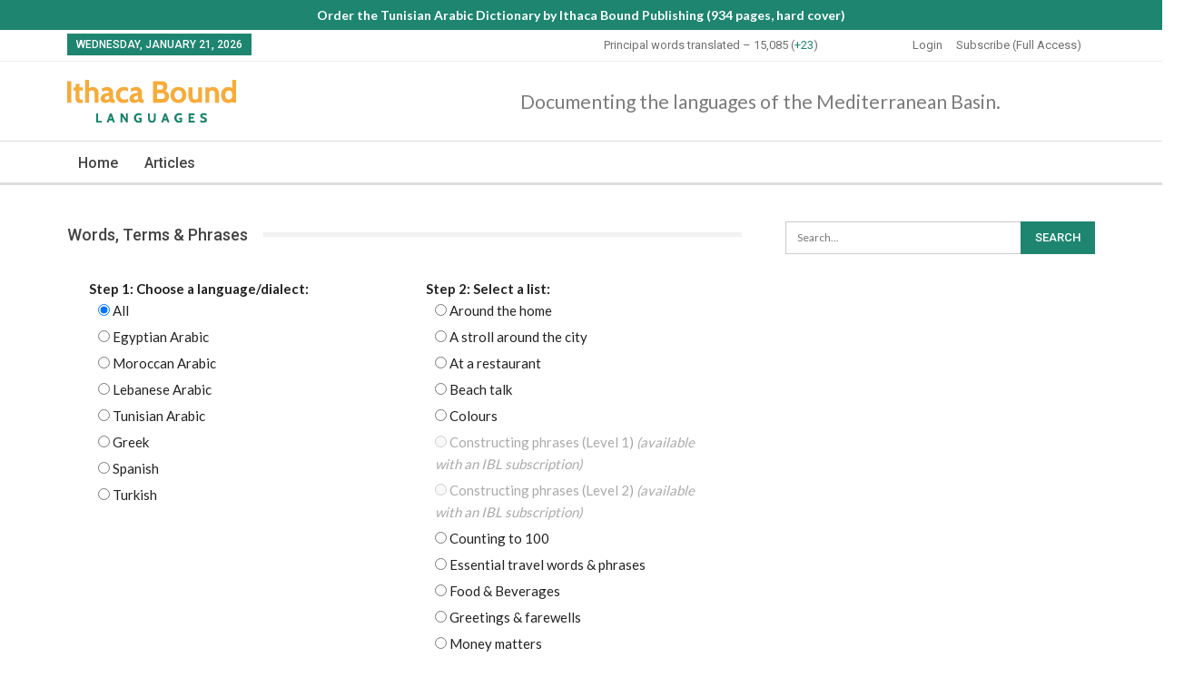

--- FILE ---
content_type: text/html; charset=UTF-8
request_url: https://www.ithacaboundlanguages.com/?pg=38
body_size: 33530
content:
	<!DOCTYPE html>
		<!--[if IE 8]>
	<html class="ie ie8" lang="en-US"> <![endif]-->
	<!--[if IE 9]>
	<html class="ie ie9" lang="en-US"> <![endif]-->
	<!--[if gt IE 9]><!-->
<html lang="en-US"> <!--<![endif]-->
	<head>
				<meta charset="UTF-8">
		<meta http-equiv="X-UA-Compatible" content="IE=edge">
		<meta name="viewport" content="width=device-width, initial-scale=1.0">
		<link rel="pingback" href="https://www.ithacaboundlanguages.com/xmlrpc.php"/>

		<title>Ithaca Bound Languages</title>
<meta name='robots' content='max-image-preview:large' />
	<style>img:is([sizes="auto" i], [sizes^="auto," i]) { contain-intrinsic-size: 3000px 1500px }</style>
	
<!-- Better Open Graph, Schema.org & Twitter Integration -->
<meta property="og:locale" content="en_us"/>
<meta property="og:site_name" content="Ithaca Bound Languages"/>
<meta property="og:url" content="https://www.ithacaboundlanguages.com/"/>
<meta property="og:title" content="Ithaca Bound Languages"/>
<meta property="og:type" content="website"/>
<meta name="twitter:card" content="summary"/>
<meta name="twitter:url" content="https://www.ithacaboundlanguages.com/"/>
<meta name="twitter:title" content="Ithaca Bound Languages"/>
<!-- / Better Open Graph, Schema.org & Twitter Integration. -->
<link rel='dns-prefetch' href='//fonts.googleapis.com' />
<link rel="alternate" type="application/rss+xml" title="Ithaca Bound Languages &raquo; Feed" href="https://www.ithacaboundlanguages.com/feed/" />
<link rel="alternate" type="application/rss+xml" title="Ithaca Bound Languages &raquo; Comments Feed" href="https://www.ithacaboundlanguages.com/comments/feed/" />
<script type="text/javascript">
/* <![CDATA[ */
window._wpemojiSettings = {"baseUrl":"https:\/\/s.w.org\/images\/core\/emoji\/16.0.1\/72x72\/","ext":".png","svgUrl":"https:\/\/s.w.org\/images\/core\/emoji\/16.0.1\/svg\/","svgExt":".svg","source":{"concatemoji":"https:\/\/www.ithacaboundlanguages.com\/wp-includes\/js\/wp-emoji-release.min.js?ver=6.8.3"}};
/*! This file is auto-generated */
!function(s,n){var o,i,e;function c(e){try{var t={supportTests:e,timestamp:(new Date).valueOf()};sessionStorage.setItem(o,JSON.stringify(t))}catch(e){}}function p(e,t,n){e.clearRect(0,0,e.canvas.width,e.canvas.height),e.fillText(t,0,0);var t=new Uint32Array(e.getImageData(0,0,e.canvas.width,e.canvas.height).data),a=(e.clearRect(0,0,e.canvas.width,e.canvas.height),e.fillText(n,0,0),new Uint32Array(e.getImageData(0,0,e.canvas.width,e.canvas.height).data));return t.every(function(e,t){return e===a[t]})}function u(e,t){e.clearRect(0,0,e.canvas.width,e.canvas.height),e.fillText(t,0,0);for(var n=e.getImageData(16,16,1,1),a=0;a<n.data.length;a++)if(0!==n.data[a])return!1;return!0}function f(e,t,n,a){switch(t){case"flag":return n(e,"\ud83c\udff3\ufe0f\u200d\u26a7\ufe0f","\ud83c\udff3\ufe0f\u200b\u26a7\ufe0f")?!1:!n(e,"\ud83c\udde8\ud83c\uddf6","\ud83c\udde8\u200b\ud83c\uddf6")&&!n(e,"\ud83c\udff4\udb40\udc67\udb40\udc62\udb40\udc65\udb40\udc6e\udb40\udc67\udb40\udc7f","\ud83c\udff4\u200b\udb40\udc67\u200b\udb40\udc62\u200b\udb40\udc65\u200b\udb40\udc6e\u200b\udb40\udc67\u200b\udb40\udc7f");case"emoji":return!a(e,"\ud83e\udedf")}return!1}function g(e,t,n,a){var r="undefined"!=typeof WorkerGlobalScope&&self instanceof WorkerGlobalScope?new OffscreenCanvas(300,150):s.createElement("canvas"),o=r.getContext("2d",{willReadFrequently:!0}),i=(o.textBaseline="top",o.font="600 32px Arial",{});return e.forEach(function(e){i[e]=t(o,e,n,a)}),i}function t(e){var t=s.createElement("script");t.src=e,t.defer=!0,s.head.appendChild(t)}"undefined"!=typeof Promise&&(o="wpEmojiSettingsSupports",i=["flag","emoji"],n.supports={everything:!0,everythingExceptFlag:!0},e=new Promise(function(e){s.addEventListener("DOMContentLoaded",e,{once:!0})}),new Promise(function(t){var n=function(){try{var e=JSON.parse(sessionStorage.getItem(o));if("object"==typeof e&&"number"==typeof e.timestamp&&(new Date).valueOf()<e.timestamp+604800&&"object"==typeof e.supportTests)return e.supportTests}catch(e){}return null}();if(!n){if("undefined"!=typeof Worker&&"undefined"!=typeof OffscreenCanvas&&"undefined"!=typeof URL&&URL.createObjectURL&&"undefined"!=typeof Blob)try{var e="postMessage("+g.toString()+"("+[JSON.stringify(i),f.toString(),p.toString(),u.toString()].join(",")+"));",a=new Blob([e],{type:"text/javascript"}),r=new Worker(URL.createObjectURL(a),{name:"wpTestEmojiSupports"});return void(r.onmessage=function(e){c(n=e.data),r.terminate(),t(n)})}catch(e){}c(n=g(i,f,p,u))}t(n)}).then(function(e){for(var t in e)n.supports[t]=e[t],n.supports.everything=n.supports.everything&&n.supports[t],"flag"!==t&&(n.supports.everythingExceptFlag=n.supports.everythingExceptFlag&&n.supports[t]);n.supports.everythingExceptFlag=n.supports.everythingExceptFlag&&!n.supports.flag,n.DOMReady=!1,n.readyCallback=function(){n.DOMReady=!0}}).then(function(){return e}).then(function(){var e;n.supports.everything||(n.readyCallback(),(e=n.source||{}).concatemoji?t(e.concatemoji):e.wpemoji&&e.twemoji&&(t(e.twemoji),t(e.wpemoji)))}))}((window,document),window._wpemojiSettings);
/* ]]> */
</script>
<link rel='stylesheet' id='formidable-css' href='https://www.ithacaboundlanguages.com/wp-content/plugins/formidable/css/formidableforms.css?ver=10162044' type='text/css' media='all' />
<link rel='stylesheet' id='wc-blocks-integration-css' href='https://www.ithacaboundlanguages.com/wp-content/plugins/woocommerce-subscriptions/vendor/woocommerce/subscriptions-core/build/index.css?ver=7.1.1' type='text/css' media='all' />
<style id='wp-emoji-styles-inline-css' type='text/css'>

	img.wp-smiley, img.emoji {
		display: inline !important;
		border: none !important;
		box-shadow: none !important;
		height: 1em !important;
		width: 1em !important;
		margin: 0 0.07em !important;
		vertical-align: -0.1em !important;
		background: none !important;
		padding: 0 !important;
	}
</style>
<link rel='stylesheet' id='wp-block-library-css' href='https://www.ithacaboundlanguages.com/wp-includes/css/dist/block-library/style.min.css?ver=6.8.3' type='text/css' media='all' />
<style id='classic-theme-styles-inline-css' type='text/css'>
/*! This file is auto-generated */
.wp-block-button__link{color:#fff;background-color:#32373c;border-radius:9999px;box-shadow:none;text-decoration:none;padding:calc(.667em + 2px) calc(1.333em + 2px);font-size:1.125em}.wp-block-file__button{background:#32373c;color:#fff;text-decoration:none}
</style>
<link rel='stylesheet' id='wp-components-css' href='https://www.ithacaboundlanguages.com/wp-includes/css/dist/components/style.min.css?ver=6.8.3' type='text/css' media='all' />
<link rel='stylesheet' id='wp-preferences-css' href='https://www.ithacaboundlanguages.com/wp-includes/css/dist/preferences/style.min.css?ver=6.8.3' type='text/css' media='all' />
<link rel='stylesheet' id='wp-block-editor-css' href='https://www.ithacaboundlanguages.com/wp-includes/css/dist/block-editor/style.min.css?ver=6.8.3' type='text/css' media='all' />
<link rel='stylesheet' id='popup-maker-block-library-style-css' href='https://www.ithacaboundlanguages.com/wp-content/plugins/popup-maker/dist/packages/block-library-style.css?ver=dbea705cfafe089d65f1' type='text/css' media='all' />
<style id='global-styles-inline-css' type='text/css'>
:root{--wp--preset--aspect-ratio--square: 1;--wp--preset--aspect-ratio--4-3: 4/3;--wp--preset--aspect-ratio--3-4: 3/4;--wp--preset--aspect-ratio--3-2: 3/2;--wp--preset--aspect-ratio--2-3: 2/3;--wp--preset--aspect-ratio--16-9: 16/9;--wp--preset--aspect-ratio--9-16: 9/16;--wp--preset--color--black: #000000;--wp--preset--color--cyan-bluish-gray: #abb8c3;--wp--preset--color--white: #ffffff;--wp--preset--color--pale-pink: #f78da7;--wp--preset--color--vivid-red: #cf2e2e;--wp--preset--color--luminous-vivid-orange: #ff6900;--wp--preset--color--luminous-vivid-amber: #fcb900;--wp--preset--color--light-green-cyan: #7bdcb5;--wp--preset--color--vivid-green-cyan: #00d084;--wp--preset--color--pale-cyan-blue: #8ed1fc;--wp--preset--color--vivid-cyan-blue: #0693e3;--wp--preset--color--vivid-purple: #9b51e0;--wp--preset--gradient--vivid-cyan-blue-to-vivid-purple: linear-gradient(135deg,rgba(6,147,227,1) 0%,rgb(155,81,224) 100%);--wp--preset--gradient--light-green-cyan-to-vivid-green-cyan: linear-gradient(135deg,rgb(122,220,180) 0%,rgb(0,208,130) 100%);--wp--preset--gradient--luminous-vivid-amber-to-luminous-vivid-orange: linear-gradient(135deg,rgba(252,185,0,1) 0%,rgba(255,105,0,1) 100%);--wp--preset--gradient--luminous-vivid-orange-to-vivid-red: linear-gradient(135deg,rgba(255,105,0,1) 0%,rgb(207,46,46) 100%);--wp--preset--gradient--very-light-gray-to-cyan-bluish-gray: linear-gradient(135deg,rgb(238,238,238) 0%,rgb(169,184,195) 100%);--wp--preset--gradient--cool-to-warm-spectrum: linear-gradient(135deg,rgb(74,234,220) 0%,rgb(151,120,209) 20%,rgb(207,42,186) 40%,rgb(238,44,130) 60%,rgb(251,105,98) 80%,rgb(254,248,76) 100%);--wp--preset--gradient--blush-light-purple: linear-gradient(135deg,rgb(255,206,236) 0%,rgb(152,150,240) 100%);--wp--preset--gradient--blush-bordeaux: linear-gradient(135deg,rgb(254,205,165) 0%,rgb(254,45,45) 50%,rgb(107,0,62) 100%);--wp--preset--gradient--luminous-dusk: linear-gradient(135deg,rgb(255,203,112) 0%,rgb(199,81,192) 50%,rgb(65,88,208) 100%);--wp--preset--gradient--pale-ocean: linear-gradient(135deg,rgb(255,245,203) 0%,rgb(182,227,212) 50%,rgb(51,167,181) 100%);--wp--preset--gradient--electric-grass: linear-gradient(135deg,rgb(202,248,128) 0%,rgb(113,206,126) 100%);--wp--preset--gradient--midnight: linear-gradient(135deg,rgb(2,3,129) 0%,rgb(40,116,252) 100%);--wp--preset--font-size--small: 13px;--wp--preset--font-size--medium: 20px;--wp--preset--font-size--large: 36px;--wp--preset--font-size--x-large: 42px;--wp--preset--spacing--20: 0.44rem;--wp--preset--spacing--30: 0.67rem;--wp--preset--spacing--40: 1rem;--wp--preset--spacing--50: 1.5rem;--wp--preset--spacing--60: 2.25rem;--wp--preset--spacing--70: 3.38rem;--wp--preset--spacing--80: 5.06rem;--wp--preset--shadow--natural: 6px 6px 9px rgba(0, 0, 0, 0.2);--wp--preset--shadow--deep: 12px 12px 50px rgba(0, 0, 0, 0.4);--wp--preset--shadow--sharp: 6px 6px 0px rgba(0, 0, 0, 0.2);--wp--preset--shadow--outlined: 6px 6px 0px -3px rgba(255, 255, 255, 1), 6px 6px rgba(0, 0, 0, 1);--wp--preset--shadow--crisp: 6px 6px 0px rgba(0, 0, 0, 1);}:where(.is-layout-flex){gap: 0.5em;}:where(.is-layout-grid){gap: 0.5em;}body .is-layout-flex{display: flex;}.is-layout-flex{flex-wrap: wrap;align-items: center;}.is-layout-flex > :is(*, div){margin: 0;}body .is-layout-grid{display: grid;}.is-layout-grid > :is(*, div){margin: 0;}:where(.wp-block-columns.is-layout-flex){gap: 2em;}:where(.wp-block-columns.is-layout-grid){gap: 2em;}:where(.wp-block-post-template.is-layout-flex){gap: 1.25em;}:where(.wp-block-post-template.is-layout-grid){gap: 1.25em;}.has-black-color{color: var(--wp--preset--color--black) !important;}.has-cyan-bluish-gray-color{color: var(--wp--preset--color--cyan-bluish-gray) !important;}.has-white-color{color: var(--wp--preset--color--white) !important;}.has-pale-pink-color{color: var(--wp--preset--color--pale-pink) !important;}.has-vivid-red-color{color: var(--wp--preset--color--vivid-red) !important;}.has-luminous-vivid-orange-color{color: var(--wp--preset--color--luminous-vivid-orange) !important;}.has-luminous-vivid-amber-color{color: var(--wp--preset--color--luminous-vivid-amber) !important;}.has-light-green-cyan-color{color: var(--wp--preset--color--light-green-cyan) !important;}.has-vivid-green-cyan-color{color: var(--wp--preset--color--vivid-green-cyan) !important;}.has-pale-cyan-blue-color{color: var(--wp--preset--color--pale-cyan-blue) !important;}.has-vivid-cyan-blue-color{color: var(--wp--preset--color--vivid-cyan-blue) !important;}.has-vivid-purple-color{color: var(--wp--preset--color--vivid-purple) !important;}.has-black-background-color{background-color: var(--wp--preset--color--black) !important;}.has-cyan-bluish-gray-background-color{background-color: var(--wp--preset--color--cyan-bluish-gray) !important;}.has-white-background-color{background-color: var(--wp--preset--color--white) !important;}.has-pale-pink-background-color{background-color: var(--wp--preset--color--pale-pink) !important;}.has-vivid-red-background-color{background-color: var(--wp--preset--color--vivid-red) !important;}.has-luminous-vivid-orange-background-color{background-color: var(--wp--preset--color--luminous-vivid-orange) !important;}.has-luminous-vivid-amber-background-color{background-color: var(--wp--preset--color--luminous-vivid-amber) !important;}.has-light-green-cyan-background-color{background-color: var(--wp--preset--color--light-green-cyan) !important;}.has-vivid-green-cyan-background-color{background-color: var(--wp--preset--color--vivid-green-cyan) !important;}.has-pale-cyan-blue-background-color{background-color: var(--wp--preset--color--pale-cyan-blue) !important;}.has-vivid-cyan-blue-background-color{background-color: var(--wp--preset--color--vivid-cyan-blue) !important;}.has-vivid-purple-background-color{background-color: var(--wp--preset--color--vivid-purple) !important;}.has-black-border-color{border-color: var(--wp--preset--color--black) !important;}.has-cyan-bluish-gray-border-color{border-color: var(--wp--preset--color--cyan-bluish-gray) !important;}.has-white-border-color{border-color: var(--wp--preset--color--white) !important;}.has-pale-pink-border-color{border-color: var(--wp--preset--color--pale-pink) !important;}.has-vivid-red-border-color{border-color: var(--wp--preset--color--vivid-red) !important;}.has-luminous-vivid-orange-border-color{border-color: var(--wp--preset--color--luminous-vivid-orange) !important;}.has-luminous-vivid-amber-border-color{border-color: var(--wp--preset--color--luminous-vivid-amber) !important;}.has-light-green-cyan-border-color{border-color: var(--wp--preset--color--light-green-cyan) !important;}.has-vivid-green-cyan-border-color{border-color: var(--wp--preset--color--vivid-green-cyan) !important;}.has-pale-cyan-blue-border-color{border-color: var(--wp--preset--color--pale-cyan-blue) !important;}.has-vivid-cyan-blue-border-color{border-color: var(--wp--preset--color--vivid-cyan-blue) !important;}.has-vivid-purple-border-color{border-color: var(--wp--preset--color--vivid-purple) !important;}.has-vivid-cyan-blue-to-vivid-purple-gradient-background{background: var(--wp--preset--gradient--vivid-cyan-blue-to-vivid-purple) !important;}.has-light-green-cyan-to-vivid-green-cyan-gradient-background{background: var(--wp--preset--gradient--light-green-cyan-to-vivid-green-cyan) !important;}.has-luminous-vivid-amber-to-luminous-vivid-orange-gradient-background{background: var(--wp--preset--gradient--luminous-vivid-amber-to-luminous-vivid-orange) !important;}.has-luminous-vivid-orange-to-vivid-red-gradient-background{background: var(--wp--preset--gradient--luminous-vivid-orange-to-vivid-red) !important;}.has-very-light-gray-to-cyan-bluish-gray-gradient-background{background: var(--wp--preset--gradient--very-light-gray-to-cyan-bluish-gray) !important;}.has-cool-to-warm-spectrum-gradient-background{background: var(--wp--preset--gradient--cool-to-warm-spectrum) !important;}.has-blush-light-purple-gradient-background{background: var(--wp--preset--gradient--blush-light-purple) !important;}.has-blush-bordeaux-gradient-background{background: var(--wp--preset--gradient--blush-bordeaux) !important;}.has-luminous-dusk-gradient-background{background: var(--wp--preset--gradient--luminous-dusk) !important;}.has-pale-ocean-gradient-background{background: var(--wp--preset--gradient--pale-ocean) !important;}.has-electric-grass-gradient-background{background: var(--wp--preset--gradient--electric-grass) !important;}.has-midnight-gradient-background{background: var(--wp--preset--gradient--midnight) !important;}.has-small-font-size{font-size: var(--wp--preset--font-size--small) !important;}.has-medium-font-size{font-size: var(--wp--preset--font-size--medium) !important;}.has-large-font-size{font-size: var(--wp--preset--font-size--large) !important;}.has-x-large-font-size{font-size: var(--wp--preset--font-size--x-large) !important;}
:where(.wp-block-post-template.is-layout-flex){gap: 1.25em;}:where(.wp-block-post-template.is-layout-grid){gap: 1.25em;}
:where(.wp-block-columns.is-layout-flex){gap: 2em;}:where(.wp-block-columns.is-layout-grid){gap: 2em;}
:root :where(.wp-block-pullquote){font-size: 1.5em;line-height: 1.6;}
</style>
<link rel='stylesheet' id='widgetopts-styles-css' href='https://www.ithacaboundlanguages.com/wp-content/plugins/widget-options/assets/css/widget-options.css?ver=4.1.2' type='text/css' media='all' />
<link rel='stylesheet' id='woocommerce-layout-css' href='https://www.ithacaboundlanguages.com/wp-content/plugins/woocommerce/assets/css/woocommerce-layout.css?ver=10.2.3' type='text/css' media='all' />
<link rel='stylesheet' id='woocommerce-smallscreen-css' href='https://www.ithacaboundlanguages.com/wp-content/plugins/woocommerce/assets/css/woocommerce-smallscreen.css?ver=10.2.3' type='text/css' media='only screen and (max-width: 768px)' />
<link rel='stylesheet' id='woocommerce-general-css' href='https://www.ithacaboundlanguages.com/wp-content/plugins/woocommerce/assets/css/woocommerce.css?ver=10.2.3' type='text/css' media='all' />
<style id='woocommerce-inline-inline-css' type='text/css'>
.woocommerce form .form-row .required { visibility: visible; }
</style>
<link rel='stylesheet' id='brands-styles-css' href='https://www.ithacaboundlanguages.com/wp-content/plugins/woocommerce/assets/css/brands.css?ver=10.2.3' type='text/css' media='all' />
<link rel='stylesheet' id='add_google_fonts-css' href='https://fonts.googleapis.com/css2?family=Cabin%3Awght%40400%3B500%3B600%3B700&#038;display=swap&#038;ver=6.8.3' type='text/css' media='all' />
<link rel='stylesheet' id='popup-maker-site-css' href='//www.ithacaboundlanguages.com/wp-content/uploads/pum/pum-site-styles.css?generated=1749669358&#038;ver=1.21.5' type='text/css' media='all' />
<link rel='stylesheet' id='publisher-child-css' href='https://www.ithacaboundlanguages.com/wp-content/themes/publisher-child/style.css?ver=1.0.0' type='text/css' media='all' />
<link rel='stylesheet' id='better-framework-main-fonts-css' href='https://fonts.googleapis.com/css?family=Lato:400,700%7CRoboto:400,500,400italic&#038;display=swap' type='text/css' media='all' />
<script type="text/javascript" src="https://www.ithacaboundlanguages.com/wp-includes/js/jquery/jquery.min.js?ver=3.7.1" id="jquery-core-js"></script>
<script type="text/javascript" src="https://www.ithacaboundlanguages.com/wp-includes/js/jquery/jquery-migrate.min.js?ver=3.4.1" id="jquery-migrate-js"></script>
<script type="text/javascript" src="https://www.ithacaboundlanguages.com/wp-content/plugins/woocommerce/assets/js/jquery-blockui/jquery.blockUI.min.js?ver=2.7.0-wc.10.2.3" id="jquery-blockui-js" data-wp-strategy="defer"></script>
<script type="text/javascript" id="wc-add-to-cart-js-extra">
/* <![CDATA[ */
var wc_add_to_cart_params = {"ajax_url":"\/wp-admin\/admin-ajax.php","wc_ajax_url":"\/?wc-ajax=%%endpoint%%","i18n_view_cart":"View cart","cart_url":"https:\/\/www.ithacaboundlanguages.com\/checkout\/","is_cart":"","cart_redirect_after_add":"yes"};
/* ]]> */
</script>
<script type="text/javascript" src="https://www.ithacaboundlanguages.com/wp-content/plugins/woocommerce/assets/js/frontend/add-to-cart.min.js?ver=10.2.3" id="wc-add-to-cart-js" data-wp-strategy="defer"></script>
<script type="text/javascript" src="https://www.ithacaboundlanguages.com/wp-content/plugins/woocommerce/assets/js/js-cookie/js.cookie.min.js?ver=2.1.4-wc.10.2.3" id="js-cookie-js" defer="defer" data-wp-strategy="defer"></script>
<script type="text/javascript" id="woocommerce-js-extra">
/* <![CDATA[ */
var woocommerce_params = {"ajax_url":"\/wp-admin\/admin-ajax.php","wc_ajax_url":"\/?wc-ajax=%%endpoint%%","i18n_password_show":"Show password","i18n_password_hide":"Hide password"};
/* ]]> */
</script>
<script type="text/javascript" src="https://www.ithacaboundlanguages.com/wp-content/plugins/woocommerce/assets/js/frontend/woocommerce.min.js?ver=10.2.3" id="woocommerce-js" defer="defer" data-wp-strategy="defer"></script>
<script type="text/javascript" src="https://www.ithacaboundlanguages.com/wp-content/plugins/js_composer/assets/js/vendors/woocommerce-add-to-cart.js?ver=6.7.0" id="vc_woocommerce-add-to-cart-js-js"></script>
<!--[if lt IE 9]>
<script type="text/javascript" src="https://www.ithacaboundlanguages.com/wp-content/themes/publisher/includes/libs/better-framework/assets/js/html5shiv.min.js?ver=3.15.0" id="bf-html5shiv-js"></script>
<![endif]-->
<!--[if lt IE 9]>
<script type="text/javascript" src="https://www.ithacaboundlanguages.com/wp-content/themes/publisher/includes/libs/better-framework/assets/js/respond.min.js?ver=3.15.0" id="bf-respond-js"></script>
<![endif]-->
<link rel="https://api.w.org/" href="https://www.ithacaboundlanguages.com/wp-json/" /><link rel="alternate" title="JSON" type="application/json" href="https://www.ithacaboundlanguages.com/wp-json/wp/v2/pages/5722" /><link rel="EditURI" type="application/rsd+xml" title="RSD" href="https://www.ithacaboundlanguages.com/xmlrpc.php?rsd" />
<meta name="generator" content="WordPress 6.8.3" />
<meta name="generator" content="WooCommerce 10.2.3" />
<link rel="canonical" href="https://www.ithacaboundlanguages.com/" />
<link rel='shortlink' href='https://www.ithacaboundlanguages.com/' />
<link rel="alternate" title="oEmbed (JSON)" type="application/json+oembed" href="https://www.ithacaboundlanguages.com/wp-json/oembed/1.0/embed?url=https%3A%2F%2Fwww.ithacaboundlanguages.com%2F" />
<link rel="alternate" title="oEmbed (XML)" type="text/xml+oembed" href="https://www.ithacaboundlanguages.com/wp-json/oembed/1.0/embed?url=https%3A%2F%2Fwww.ithacaboundlanguages.com%2F&#038;format=xml" />
<script>document.documentElement.className += " js";</script>
			<link rel="shortcut icon" href="https://www.ithacaboundlanguages.com/wp-content/uploads/ITHACA1.svg">			<link rel="apple-touch-icon" href="https://www.ithacaboundlanguages.com/wp-content/uploads/ITHACA1.svg">			<link rel="apple-touch-icon" sizes="114x114" href="https://www.ithacaboundlanguages.com/wp-content/uploads/ITHACA1.svg">			<link rel="apple-touch-icon" sizes="72x72" href="https://www.ithacaboundlanguages.com/wp-content/uploads/ITHACA1.svg">			<link rel="apple-touch-icon" sizes="144x144" href="https://www.ithacaboundlanguages.com/wp-content/uploads/ITHACA1.svg">	<noscript><style>.woocommerce-product-gallery{ opacity: 1 !important; }</style></noscript>
	<meta name="generator" content="Powered by WPBakery Page Builder - drag and drop page builder for WordPress."/>
<script type="application/ld+json">{
    "@context": "http://schema.org/",
    "@type": "Organization",
    "@id": "#organization",
    "logo": {
        "@type": "ImageObject",
        "url": "https://www.ithacaboundlanguages.com/wp-content/uploads/Ithaca-Bound-Languages-Logo-Whitebg-2.png"
    },
    "url": "https://www.ithacaboundlanguages.com/",
    "name": "Ithaca Bound Languages",
    "description": ""
}</script>
<script type="application/ld+json">{
    "@context": "http://schema.org/",
    "@type": "WebSite",
    "name": "Ithaca Bound Languages",
    "alternateName": "",
    "url": "https://www.ithacaboundlanguages.com/",
    "potentialAction": {
        "@type": "SearchAction",
        "target": "https://www.ithacaboundlanguages.com/search/{search_term}",
        "query-input": "required name=search_term"
    }
}</script>
<link rel='stylesheet' id='bf-minifed-css-1' href='https://www.ithacaboundlanguages.com/wp-content/bs-booster-cache/be63e4a8e971ee7c1b35b169a9d5d1a6.css' type='text/css' media='all' />
<link rel='stylesheet' id='7.11.0-1767126749' href='https://www.ithacaboundlanguages.com/wp-content/bs-booster-cache/800def3ca44ea651277fc78981ab229c.css' type='text/css' media='all' />
<link rel="icon" href="https://www.ithacaboundlanguages.com/wp-content/uploads/Ithaca-Bound-IB-Logo-IOS-white-100x100.png" sizes="32x32" />
<link rel="icon" href="https://www.ithacaboundlanguages.com/wp-content/uploads/Ithaca-Bound-IB-Logo-IOS-white.png" sizes="192x192" />
<link rel="apple-touch-icon" href="https://www.ithacaboundlanguages.com/wp-content/uploads/Ithaca-Bound-IB-Logo-IOS-white.png" />
<meta name="msapplication-TileImage" content="https://www.ithacaboundlanguages.com/wp-content/uploads/Ithaca-Bound-IB-Logo-IOS-white.png" />

<!-- BetterFramework Head Inline CSS -->
<style>
.flip-columns {
    display: flex;
    flex-direction: column-reverse;
}

.bs-injection-before_header {
    background-color: #1e8570;
    color: white;
}
.bs-injection-before_header p {
    padding-bottom:3px;
    font-size:15px;
}
.bs-injection-before_header p a {
    color: #aadbd1;
}
.search-header .found-tags {
    display:none;
}


@media only screen and (min-width: 780px) {
    #footer-link-ib {
        text-align: right;
    }
}
@media only screen and (max-width: 780px) {
    .row.footer-copy-row {
        display: table;
    }
    .row.footer-copy-row .copy-2 {
        display: table-header-group;
        float: none;
    }
    #footer-link-ib {
        padding-bottom:6px;
    }
}
/* responsive phone */ @media(max-width: 767px){.rh-header .logo-container img {
    max-height: 50%;
    max-width: 50%;
}
body.home > .main-wrap > .container.adcontainer {
    padding-left: 15px;
    padding-right: 15px;
}}

</style>
<!-- /BetterFramework Head Inline CSS-->
		<style type="text/css" id="wp-custom-css">
			#html-header-banner {
	text-align:center;
	font-size:21px;
}
#html-header-banner-button {
	display:none;
}
@media only screen and (max-width: 768px /*480*/) {
#html-header-banner {
	text-align:center;
	font-size:18px;
}
body:not(.home) #html-header-banner-button {
	display:block;
	text-align:right;
	margin:15px 0;
}
}

#principal-words {
	color: #707070;
	text-transform: none;
}
li#principal-words {
	margin-right:104px;
	/*110,92*/
}

@media only screen and (max-width: 880px) {
li#principal-words {
	margin-right:60px;
}
}

#principal-words span {
	color: #1e8570;
}
ul.resp-menu #principal-words {
	display:none;
}



.vs-video-container {
    position: relative;
    width: 100%;
    height: 0;
    padding-bottom: 56.25%;
}
.vs-video-container iframe {
    position: absolute;
    top: 0;
    left: 0;
    width: 100%;
    height: 100%;
}
.frm_form_field.form-field {
  margin-bottom: 20px;
}
article.type-video_series h2.title {
	line-height:23px;
	font-size:18px;
	color:#383838;
}
#form_subscribereceiveupdatesdirectly .frm_description {
	margin-bottom:10px;
}
.vc_custom_1642893116865,
.homepage-articles-heading {
	margin-bottom:28px;
}
.homepage-vs-caption {
	margin-top:-15px;
}
.homepage-vs-caption .wpb_text_column {
	margin-bottom:20px;
}
.homepage-vs-caption a.btn-bs-pagination {
	margin-top:0px;
}
.home-articles-grid {
	margin-bottom:inherit;
}
.home-episode-preview-section .better-social-counter.style-modern .social-item {
	border-bottom:0;
}
.home-episode-preview-section .h-text {
	text-transform:none;
}
.home-episode-preview-section .better-studio-shortcode {
	margin-bottom:35px;
}
.vs-archive-home .vc_column_container.vc_col-sm-5 {
	padding-left:0;
}
.vs-archive-home .vc_column_container.vc_col-sm-7 {
	padding-left:0;
	padding-right:0;
}
.home-episode-preview-section #form_subscribereceiveupdatesdirectly .frm_form_title.section-heading {
	margin-bottom:10px;
}
body.single-language main article .single-featured {
	display:none;
}
.post-meta .post-author {
	text-transform:none;
}
section.comments-template p.comments-closed {
	display:none;
}
.post-share-btn-group span.views {
	display:none;
}
.listing article a.post-author-a {
	display:none;
}
.single-post-title {
	text-transform:none;
}
body.single-post section.post-author .author-title .title-counts, 
section.post-author .author-title .title-counts:last-child {
	display:none;
}
.post-related .section-heading .other-link {
	display:none;
}
audio {
	filter: sepia(20%) saturate(70%) grayscale(1) contrast(99%) invert(1%);
}
body.archive.author section.no-results {
	display:none;
}

form ul.list {
	list-style-type:none;
	padding-left:10px;
}
form ul.list li {
	/*display:inline-block;*/
	/*padding-right: 10px;*/
}
form ul.list li label {
	font-weight: 400;
}
.color-ib-gold {
	color: #f7ab39;
}

@media only screen and (max-width: 768px /*480*/) {
	form ul.list.scroll-mobile {
		max-height:110px;
		overflow-y: scroll;
	}
}

body.page-id-5722 article h2.title a {
	font-size:18px;
}
.listing-item-blog-1 > .item-inner > .title {
	color: #1e8570;
}

.pods-pagination-paginate .page-numbers:not(.dots),
.pods-pagination-advanced .pods-pagination-number,
.pods-pagination-advanced .pods-pagination-label {
	border: 1px solid #ebebeb;
	padding:5px 8px;
	font-family: 'Roboto';
	font-size: 12px;
}
.pods-pagination-paginate .page-numbers:hover:not(.dots),
.pods-pagination-advanced .pods-pagination-number:hover,
.pods-pagination-advanced .pods-pagination-label:hover {
	border: 1px solid #cbcbcb;
}

body.archive .rss-link {display:none;}

.archive-title .pre-title span,
.archive-title .pre-title:after {
	background-color: #1e8570;
}

.archive-title .page-heading {
	text-transform: none;
}

.btn.btn-secondary,
.btn.btn-secondary:hover {
	background-color: #f7ab39;
}

.product_meta .posted_in {
	display:none;
}

#top-navigation > li:not(#topbar-date) {
	float:right;
}

.site-footer {
	background-color: #353535;
}
/*.copy-footer {
	display:none;
}*/


@media only screen and (min-width: 768px) {
ul#footer-navigation li {
	float: right;
	margin-right: 0;
	margin-left: 20px;
}
}
@media only screen and (max-width: 768px) {
	ul#footer-navigation {
    transform: rotate(180deg);
	}
	ul#footer-navigation > li {
    transform: rotate(-180deg);
	}
}
@media only screen and (max-width: 480px) {
.site-footer .copy-footer .menu { font-size:13px; }
}

.resp-menu li a {font-size:14px !important;}

#order_review_heading {
	margin-top:40px !important;
}
.woocommerce-privacy-policy-text {
	margin-bottom:20px;
}
.woocommerce-MyAccount-content > h2 {
	margin-top: 0;
}

button[name="save_account_details"] { margin-top:20px !important; }

.woocommerce-privacy-policy-text {
	display:none;
}

input#terms {
	position:relative;
}

#search-2,
#custom_html-3,
#custom_html-4 {
	margin-bottom:20px;
}
#custom_html-4 {
	text-align:center;
}
/*@media only screen and (max-width: 700px) {
#custom_html-3 {
	text-align:center;
}
}*/

ul.author-social-icons li.social-item.site {
	display:none;
}

section.post-author > a,
section.post-author img.avatar {
	display:none;
}

article.post div.entry-terms.post-tags {
	display:none;
}
.frm_dropzone.frm_single_upload {
	max-width: 100%;
}

.frm_error_style, .frm_error, .frm_required {
	color:orangered;
}
.frm_error_style {
	margin-bottom:15px;
}
.frm_description.frm_section_spacing {
	margin-bottom:10px;
}

body.single-guidelines section.post-author  {
	display:none;
}

#form_languagescontributorenrollment .frm_section_heading {
	margin-bottom:4px;
}
#form_languagescontributorenrollment 
p.frm-submitting-text {
	margin-bottom: 13px;
}

p#billing_company_field {
	display:none;
}
article.guidelines a.post-author-a {
	display:none !important;
}
article.guidelines .post-meta-wrap .time:before {
	width: 0 !important;
	margin: 0;
}
body.single-post section.post-author .post-author-bio {
	display:none;
}
body.author .author-profile .post-author-bio {
	padding-left:0;
	font-size:16px;
}

.woocommerce-message .button.wc-forward {
	display:none;
}

.woocommerce a.button.alt, .woocommerce a.button {
    background-color: #1e8570 !important;
    color: white !important;
}

#tag-select {
	width:90%;
}		</style>
		<noscript><style> .wpb_animate_when_almost_visible { opacity: 1; }</style></noscript>	</head>

<body class="home wp-singular page-template-default page page-id-5722 wp-theme-publisher wp-child-theme-publisher-child theme-publisher woocommerce-no-js bs-theme bs-publisher bs-publisher-clean-magazine active-light-box active-top-line ltr close-rh page-layout-2-col page-layout-2-col-right full-width main-menu-sticky-smart main-menu-full-width  bs-show-ha bs-show-ha-a wpb-js-composer js-comp-ver-6.7.0 vc_responsive bs-ll-a" dir="ltr">
<div class="row"><div class="col-md-12 ibp-header"><a href="https://ithacaboundpublishing.com/books/tunisian-arabic-dictionary/" target="_blank">Order the Tunisian Arabic Dictionary by Ithaca Bound Publishing (934 pages, hard cover)</a></div></div><style>.ibp-header {background-color:#1e8570;text-align: center;padding: 2px 0 5px;font-size: 14px;}.ibp-header a {color: white; font-weight:bold;}</style>		<div class="main-wrap content-main-wrap">
			<header id="header" class="site-header header-style-2 full-width" itemscope="itemscope" itemtype="https://schema.org/WPHeader">

		<section class="topbar topbar-style-1 hidden-xs hidden-xs">
	<div class="content-wrap">
		<div class="container">
			<div class="topbar-inner clearfix">

				
				<div class="section-menu">
						<div id="menu-top" class="menu top-menu-wrapper" role="navigation" itemscope="itemscope" itemtype="https://schema.org/SiteNavigationElement">
		<nav class="top-menu-container">

			<ul id="top-navigation" class="top-menu menu clearfix bsm-pure">
									<li id="topbar-date" class="menu-item menu-item-date">
					<span
						class="topbar-date">Wednesday, January 21, 2026</span>
					</li>
					<li id="menu-item-11949" class="nmr-logged-out menu-item menu-item-type-post_type menu-item-object-product hidden-sm hidden-xs better-anim-fade menu-item-11949"><a href="https://www.ithacaboundlanguages.com/product/subscribe/">Subscribe (Full Access)</a></li>
<li id="menu-item-87735" class="nmr-logged-out menu-item menu-item-type-post_type menu-item-object-product hidden-lg hidden-md better-anim-fade menu-item-87735"><a href="https://www.ithacaboundlanguages.com/product/subscribe/">Subscribe for $6.95 / mo.</a></li>
<li id="menu-item-11948" class="nmr-logged-out menu-item menu-item-type-post_type menu-item-object-page better-anim-fade menu-item-11948"><a href="https://www.ithacaboundlanguages.com/my-account/">Login</a></li>
			</ul>

		</nav>
	</div>
				</div>
			</div>
		</div>
	</div>
</section>
		<div class="header-inner">
			<div class="content-wrap">
				<div class="container">
					<div class="row">
						<div class="row-height">
							<div class="logo-col col-xs-4">
								<div class="col-inside">
									<div id="site-branding" class="site-branding">
	<p  id="site-title" class="logo h1 img-logo">
	<a href="https://www.ithacaboundlanguages.com/" itemprop="url" rel="home">
					<img id="site-logo" src="https://www.ithacaboundlanguages.com/wp-content/uploads/Ithaca-Bound-Languages-Logo-Whitebg-2.png"
			     alt="Ithaca Bound Languages"  data-bsrjs="https://www.ithacaboundlanguages.com/wp-content/uploads/Ithaca-Bound-Languages-Logo-Whitebg.png"  />

			<span class="site-title">Ithaca Bound Languages - </span>
				</a>
</p>
</div><!-- .site-branding -->
								</div>
							</div>
															<div class="sidebar-col col-xs-8">
									<div class="col-inside">
										<aside id="sidebar" class="sidebar" role="complementary" itemscope="itemscope" itemtype="https://schema.org/WPSideBar">
											<div class="wnrolg wnrolg-pubadban wnrolg-show-desktop wnrolg-show-tablet-portrait wnrolg-show-tablet-landscape wnrolg-show-phone wnrolg-loc-header_aside_logo wnrolg-align-right wnrolg-column-1 wnrolg-clearfix no-bg-box-model"><div id="wnrolg-87447-1574687665" class="wnrolg-container wnrolg-type-custom_code " itemscope="" itemtype="https://schema.org/WPAdBlock" data-adid="87447" data-type="custom_code"><div id="html-header-banner"><span>Documenting the languages of the Mediterranean Basin.</span></div>
<div id="html-header-banner-button"><a class="btn btn-primary" href="/product/subscribe/">Subscribe for $6.95 / mo.</a></div></div></div>										</aside>
									</div>
								</div>
														</div>
					</div>
				</div>
			</div>
		</div>

		<div id="menu-main" class="menu main-menu-wrapper" role="navigation" itemscope="itemscope" itemtype="https://schema.org/SiteNavigationElement">
	<div class="main-menu-inner">
		<div class="content-wrap">
			<div class="container">

				<nav class="main-menu-container">
					<ul id="main-navigation" class="main-menu menu bsm-pure clearfix">
						<li id="menu-item-9" class="menu-item menu-item-type-custom menu-item-object-custom better-anim-fade menu-item-9"><a href="/">Home</a></li>
<li id="menu-item-42489" class="menu-item menu-item-type-custom menu-item-object-custom better-anim-fade menu-item-42489"><a href="/articles/">Articles</a></li>
					</ul><!-- #main-navigation -->
									</nav><!-- .main-menu-container -->

			</div>
		</div>
	</div>
</div><!-- .menu -->
	</header><!-- .header -->
	<div class="rh-header clearfix light deferred-block-exclude">
		<div class="rh-container clearfix">

			<div class="menu-container close">
				<span class="menu-handler"><span class="lines"></span></span>
			</div><!-- .menu-container -->

			<div class="logo-container rh-img-logo">
				<a href="https://www.ithacaboundlanguages.com/" itemprop="url" rel="home">
											<img src="https://www.ithacaboundlanguages.com/wp-content/uploads/Ithaca-Bound-Languages-Logo-Whitebg-2.png"
						     alt="Ithaca Bound Languages"  data-bsrjs="https://www.ithacaboundlanguages.com/wp-content/uploads/Ithaca-Bound-Languages-Logo-Whitebg.png"  />				</a>
			</div><!-- .logo-container -->
		</div><!-- .rh-container -->
	</div><!-- .rh-header -->
<div class="content-wrap">
		<main id="content" class="content-container">

		<div class="container layout-2-col layout-2-col-1 layout-right-sidebar">
			<div class="row main-section">
										<div class="col-sm-8 content-column">
								<div class="single-container">
		<article class="post-5722 type-page has-not-post-thumbnail  single-page-content single-page-simple-content">

			
							<h1 class="section-heading sh-t1 sh-s1">
					<span class="post-title h-text">Words, Terms &#038; Phrases</span></h1>
				
			<div class="entry-content clearfix">
				        <form action="" method="GET" id="post-filters">
            <div class="row">
                <div class="container">
                    <div class="col-sm-6">
                        <strong>Step 1: Choose a language/dialect:</strong>
                        <ul class="list">
                            <li><label><input type="radio" name="type" value="" checked /> All</label></li>
                                                                                                                            <li><label><input type="radio" name="type" 
                                                  value="egyptian-arabic"  /> Egyptian Arabic</label></li>
                                                                                                <li><label><input type="radio" name="type" 
                                                  value="moroccan-arabic"  /> Moroccan Arabic</label></li>
                                                                                                <li><label><input type="radio" name="type" 
                                                  value="lebanese-arabic"  /> Lebanese Arabic</label></li>
                                                                                                <li><label><input type="radio" name="type" 
                                                  value="tunisian-arabic"  /> Tunisian Arabic</label></li>
                                                                                                <li><label><input type="radio" name="type" 
                                                  value="greek"  /> Greek</label></li>
                                                                                                <li><label><input type="radio" name="type" 
                                                  value="spanish"  /> Spanish</label></li>
                                                                                                <li><label><input type="radio" name="type" 
                                                  value="turkish"  /> Turkish</label></li>
                                                        </ul>
                    </div>
                    <div class="col-sm-6">
                        <strong>Step 2: Select a list:</strong><br />
                        <select name="list" id="tag-select">
                                                                                            <option value="around-the-home"  > Around the home </option>
                                                                                            <option value="a-stroll-around-the-city"  > A stroll around the city </option>
                                                                                            <option value="at-a-restaurant"  > At a restaurant </option>
                                                                                            <option value="beach-talk"  > Beach talk </option>
                                                                                            <option value="colours"  > Colours </option>
                                                                                            <option value="constructing-phrases-level-1" disabled > Constructing phrases (Level 1)  - (available with an IBL subscription)</option>
                                                                                            <option value="constructing-phrases-level-2" disabled > Constructing phrases (Level 2)  - (available with an IBL subscription)</option>
                                                                                            <option value="counting-to-100"  > Counting to 100 </option>
                                                                                            <option value="essential-travel-words-phrases"  > Essential travel words &amp; phrases </option>
                                                                                            <option value="food-beverages"  > Food &amp; Beverages </option>
                                                                                            <option value="greetings-farewells"  > Greetings &amp; farewells </option>
                                                                                            <option value="money-matters"  > Money matters </option>
                                                                                            <option value="outdoors"  > Outdoors </option>
                                                                                            <option value="taxi-talk"  > Taxi talk </option>
                                                                                            <option value="time"  > Time </option>
                                                                                            <option value="travelling"  > Travelling </option>
                                                        <option value=""  selected>All</option>
                        </select>
                        <ul class="list" id="tag-list"> <!--scroll-mobile-->
                                                                                            <li class="non-premium-user ">
                                    <label><input type="radio" name="list"  
                                                  value="around-the-home"  /> Around the home </label>
                                </li>
                                                                                            <li class="non-premium-user ">
                                    <label><input type="radio" name="list"  
                                                  value="a-stroll-around-the-city"  /> A stroll around the city </label>
                                </li>
                                                                                            <li class="non-premium-user ">
                                    <label><input type="radio" name="list"  
                                                  value="at-a-restaurant"  /> At a restaurant </label>
                                </li>
                                                                                            <li class="non-premium-user ">
                                    <label><input type="radio" name="list"  
                                                  value="beach-talk"  /> Beach talk </label>
                                </li>
                                                                                            <li class="non-premium-user ">
                                    <label><input type="radio" name="list"  
                                                  value="colours"  /> Colours </label>
                                </li>
                                                                                            <li class="non-premium-user premium-list">
                                    <label><input type="radio" name="list" disabled 
                                                  value="constructing-phrases-level-1"  /> Constructing phrases (Level 1) <em>(available with an IBL subscription)</em></label>
                                </li>
                                                                                            <li class="non-premium-user premium-list">
                                    <label><input type="radio" name="list" disabled 
                                                  value="constructing-phrases-level-2"  /> Constructing phrases (Level 2) <em>(available with an IBL subscription)</em></label>
                                </li>
                                                                                            <li class="non-premium-user ">
                                    <label><input type="radio" name="list"  
                                                  value="counting-to-100"  /> Counting to 100 </label>
                                </li>
                                                                                            <li class="non-premium-user ">
                                    <label><input type="radio" name="list"  
                                                  value="essential-travel-words-phrases"  /> Essential travel words &amp; phrases </label>
                                </li>
                                                                                            <li class="non-premium-user ">
                                    <label><input type="radio" name="list"  
                                                  value="food-beverages"  /> Food &amp; Beverages </label>
                                </li>
                                                                                            <li class="non-premium-user ">
                                    <label><input type="radio" name="list"  
                                                  value="greetings-farewells"  /> Greetings &amp; farewells </label>
                                </li>
                                                                                            <li class="non-premium-user ">
                                    <label><input type="radio" name="list"  
                                                  value="money-matters"  /> Money matters </label>
                                </li>
                                                                                            <li class="non-premium-user ">
                                    <label><input type="radio" name="list"  
                                                  value="outdoors"  /> Outdoors </label>
                                </li>
                                                                                            <li class="non-premium-user ">
                                    <label><input type="radio" name="list"  
                                                  value="taxi-talk"  /> Taxi talk </label>
                                </li>
                                                                                            <li class="non-premium-user ">
                                    <label><input type="radio" name="list"  
                                                  value="time"  /> Time </label>
                                </li>
                                                                                            <li class="non-premium-user ">
                                    <label><input type="radio" name="list"  
                                                  value="travelling"  /> Travelling </label>
                                </li>
                                                        <li><label><input type="radio" name="list" value="" checked /> All</label></li>
                        </ul>
                    </div>
                    <button type="submit" id="post-filters-submit">Filter Results</button>
                </div>
            </div>
        </form>
        <script>
            document.getElementById('post-filters-submit').classList.add('hide');
            document.getElementById(window.innerWidth <= 768 ? 'tag-list' : 'tag-select').remove();
            jQuery(document).ready(function ($) {
                $('input[name="type"], input[name="list"], select[name="list"]').change(function (e) {
                    var gtag_data = {'filter_field': $(this).attr('name'), 'filter_value': $(this).val()};
                    gtag('event', 'filter_posts', gtag_data);
                    $('#post-filters').submit();
                });
            });
        </script>
        <article class="post-65106 type-posts listing-item listing-item-blog listing-item-blog-1">
	<div class="row vc_row wpb_row vc_row-fluid">
		<div class="wpb_column bs-vc-column vc_column_container vc_col-sm-12">
			<h2 class="title">
				<a href="https://www.ithacaboundlanguages.com/stopped-behaviour-ceasing-past-in-turkish/" class="post-url post-title">"Stopped" (behaviour ceasing) (past) in Turkish</a>
			</h2>
			<div class="post-meta">
				<span class="time"><time class="post-published updated" datetime="2024-02-15 02:04">February 15, 2024</time></span>
			</div>
			<div class="post-audio">        <audio controls preload="none" oncontextmenu="return false;" data-post="65106" controlsList="nodownload">
            <source src="https://www.ithacaboundlanguages.com/wp-content/uploads/IBL-Turkish-Stopped-past.mp3?v=65683" type="audio/mpeg">
            Your browser does not support the audio element.
        </audio>
        </div>
			<div class="post-summary">In Turkish, "Stopped" (the verb, as in a subject ceasing a behaviour, in the past tense) is written as: (I) Bıraktım (You) Bıraktın (You, formal) Bıraktınız (You, plural) Bıraktınız (He, She, It) Bıraktı (We) Bıraktık (They) Bıraktılar Listen to these words pronounced (audio) &nbsp; Examples in sentences or statements &nbsp; "I stopped smoking fifteen years ago."...</div>
		</div>
	</div>
</article><article class="post-65102 type-posts listing-item listing-item-blog listing-item-blog-1">
	<div class="row vc_row wpb_row vc_row-fluid">
		<div class="wpb_column bs-vc-column vc_column_container vc_col-sm-12">
			<h2 class="title">
				<a href="https://www.ithacaboundlanguages.com/stops-behaviour-ceasing-third-person-in-turkish/" class="post-url post-title">"Stops" (behaviour ceasing) (third-person) in Turkish</a>
			</h2>
			<div class="post-meta">
				<span class="time"><time class="post-published updated" datetime="2024-02-15 01:48">February 15, 2024</time></span>
			</div>
			<div class="post-audio">        <audio controls preload="none" oncontextmenu="return false;" data-post="65102" controlsList="nodownload">
            <source src="https://www.ithacaboundlanguages.com/wp-content/uploads/IBL-Turkish-Stops-third-person.mp3?v=65678" type="audio/mpeg">
            Your browser does not support the audio element.
        </audio>
        </div>
			<div class="post-summary">In Turkish, "Stops" (the verb, as in a subject ceasing a behaviour, in the third-person participle) is written using the Latin script as: Bırakır Listen to this word pronounced (audio) &nbsp; Examples in sentences or statements &nbsp; "I hope he stops playing the loud music soon." Umarım sesli müzik çalmayı yakında bırakır. &nbsp; "He stops driving...</div>
		</div>
	</div>
</article><article class="post-65084 type-posts listing-item listing-item-blog listing-item-blog-1">
	<div class="row vc_row wpb_row vc_row-fluid">
		<div class="wpb_column bs-vc-column vc_column_container vc_col-sm-12">
			<h2 class="title">
				<a href="https://www.ithacaboundlanguages.com/running-movement-present-in-turkish/" class="post-url post-title">“Running” (movement) (present) in Turkish</a>
			</h2>
			<div class="post-meta">
				<span class="time"><time class="post-published updated" datetime="2024-02-15 01:41">February 15, 2024</time></span>
			</div>
			<div class="post-audio">        <audio controls preload="none" oncontextmenu="return false;" data-post="65084" controlsList="nodownload">
            <source src="https://www.ithacaboundlanguages.com/wp-content/uploads/IBL-Turkish-Running-present.mp3?v=65673" type="audio/mpeg">
            Your browser does not support the audio element.
        </audio>
        </div>
			<div class="post-summary">In Turkish, "Running" (the verb, as in the type of movement, in the present tense) is written as: (I) Koşuyorum (You) Koşuyorsun (You, formal) Koşuyorsunuz (You, plural) Koşuyorsunuz (He, She, It) Koşuyor (We) Koşuyoruz (They) Koşuyorlar Listen to these words pronounced (audio) &nbsp; Examples in sentences or statements &nbsp; "I'm running there now." Şimdi oraya koşuyorum....</div>
		</div>
	</div>
</article><article class="post-65079 type-posts listing-item listing-item-blog listing-item-blog-1">
	<div class="row vc_row wpb_row vc_row-fluid">
		<div class="wpb_column bs-vc-column vc_column_container vc_col-sm-12">
			<h2 class="title">
				<a href="https://www.ithacaboundlanguages.com/run-movement-future-in-turkish/" class="post-url post-title">“Run” (movement) (future) in Turkish</a>
			</h2>
			<div class="post-meta">
				<span class="time"><time class="post-published updated" datetime="2024-02-15 01:35">February 15, 2024</time></span>
			</div>
			<div class="post-audio">        <audio controls preload="none" oncontextmenu="return false;" data-post="65079" controlsList="nodownload">
            <source src="https://www.ithacaboundlanguages.com/wp-content/uploads/IBL-Turkish-Run-future.mp3?v=65670" type="audio/mpeg">
            Your browser does not support the audio element.
        </audio>
        </div>
			<div class="post-summary">In Turkish, "Run" (the verb, as in the type of movement, in the future tense) is written as: (I) Koşacağım (You) Koşacaksın (You, formal) Koşacaksınız (You, plural) Koşacaksınız (He, She, It) Koşacak (We) Koşacağız (They) Koşacaklar Listen to these words pronounced (audio) &nbsp; Examples in sentences or statements &nbsp; "I'm going to run there." Oraya koşacağım....</div>
		</div>
	</div>
</article><article class="post-65073 type-posts listing-item listing-item-blog listing-item-blog-1">
	<div class="row vc_row wpb_row vc_row-fluid">
		<div class="wpb_column bs-vc-column vc_column_container vc_col-sm-12">
			<h2 class="title">
				<a href="https://www.ithacaboundlanguages.com/wrote-past-in-turkish/" class="post-url post-title">“Wrote” (past) in Turkish</a>
			</h2>
			<div class="post-meta">
				<span class="time"><time class="post-published updated" datetime="2024-02-15 01:27">February 15, 2024</time></span>
			</div>
			<div class="post-audio">        <audio controls preload="none" oncontextmenu="return false;" data-post="65073" controlsList="nodownload">
            <source src="https://www.ithacaboundlanguages.com/wp-content/uploads/IBL-Turkish-Wrote-past.mp3?v=65661" type="audio/mpeg">
            Your browser does not support the audio element.
        </audio>
        </div>
			<div class="post-summary">In Turkish, "Wrote" (the verb, in the past tense) is written as: (I) Yazdım (You) Yazdın (You, formal) Yazdınız (You, plural) Yazdınız (He, She, It) Yazdı (We) Yazdık (They) Yazdılar Listen to these words pronounced (audio) &nbsp; Examples in sentences or statements &nbsp; "I wrote your name down." İsmini yazdım. &nbsp; "I wrote the address here."...</div>
		</div>
	</div>
</article><article class="post-65086 type-posts listing-item listing-item-blog listing-item-blog-1">
	<div class="row vc_row wpb_row vc_row-fluid">
		<div class="wpb_column bs-vc-column vc_column_container vc_col-sm-12">
			<h2 class="title">
				<a href="https://www.ithacaboundlanguages.com/ran-movement-past-in-turkish/" class="post-url post-title">“Ran” (movement) (past) in Turkish</a>
			</h2>
			<div class="post-meta">
				<span class="time"><time class="post-published updated" datetime="2024-02-15 01:21">February 15, 2024</time></span>
			</div>
			<div class="post-audio">        <audio controls preload="none" oncontextmenu="return false;" data-post="65086" controlsList="nodownload">
            <source src="https://www.ithacaboundlanguages.com/wp-content/uploads/IBL-Turkish-Ran-past.mp3?v=65656" type="audio/mpeg">
            Your browser does not support the audio element.
        </audio>
        </div>
			<div class="post-summary">In Turkish, "Ran" (the verb, as in the type of movement, in the past tense) is written as: (I) Koştum (You) Koştun (You, formal) Koştunuz (You, plural) Koştunuz (He, She, It) Koştu (We) Koştuk (They) Koştular Listen to these words pronounced (audio) &nbsp; Examples in sentences or statements &nbsp; "I ran here." Ben burada koştum. &nbsp;...</div>
		</div>
	</div>
</article><article class="post-65071 type-posts listing-item listing-item-blog listing-item-blog-1">
	<div class="row vc_row wpb_row vc_row-fluid">
		<div class="wpb_column bs-vc-column vc_column_container vc_col-sm-12">
			<h2 class="title">
				<a href="https://www.ithacaboundlanguages.com/writing-present-in-turkish/" class="post-url post-title">“Writing” (present) in Turkish</a>
			</h2>
			<div class="post-meta">
				<span class="time"><time class="post-published updated" datetime="2024-02-15 01:07">February 15, 2024</time></span>
			</div>
			<div class="post-audio">        <audio controls preload="none" oncontextmenu="return false;" data-post="65071" controlsList="nodownload">
            <source src="https://www.ithacaboundlanguages.com/wp-content/uploads/IBL-Turkish-Writing-present.mp3?v=65649" type="audio/mpeg">
            Your browser does not support the audio element.
        </audio>
        </div>
			<div class="post-summary">In Turkish, "Writing" (the verb, in the present tense) is written as: (I) Yazıyorum (You) Yazıyorsun (You, formal) Yazıyorsunuz (You, plural) Yazıyorsunuz (He, She, It) Yazıyor (We) Yazıyoruz (They) Yazıyorlar Listen to these words pronounced (audio) &nbsp; Examples in sentences or statements &nbsp; "I’m writing an essay right now." Şu an bir makale yazıyorum. &nbsp; "I'm...</div>
		</div>
	</div>
</article><article class="post-65082 type-posts listing-item listing-item-blog listing-item-blog-1">
	<div class="row vc_row wpb_row vc_row-fluid">
		<div class="wpb_column bs-vc-column vc_column_container vc_col-sm-12">
			<h2 class="title">
				<a href="https://www.ithacaboundlanguages.com/runs-movement-third-person-in-turkish/" class="post-url post-title">“Runs” (movement) (third-person) in Turkish</a>
			</h2>
			<div class="post-meta">
				<span class="time"><time class="post-published updated" datetime="2024-02-15 01:01">February 15, 2024</time></span>
			</div>
			<div class="post-audio">        <audio controls preload="none" oncontextmenu="return false;" data-post="65082" controlsList="nodownload">
            <source src="https://www.ithacaboundlanguages.com/wp-content/uploads/IBL-Turkish-Runs-third-person.mp3?v=65644" type="audio/mpeg">
            Your browser does not support the audio element.
        </audio>
        </div>
			<div class="post-summary">In Turkish, "Runs" (the verb, as in the type of movement, in the third-person participle) is written using the Latin script as: Koşar Listen to this word pronounced (audio) &nbsp; Examples in sentences or statements &nbsp; "He runs quickly." O hızlıca koşar. &nbsp; "She runs fast." O hızlı koşar. &nbsp; "She runs to the bus stop...</div>
		</div>
	</div>
</article><article class="post-65055 type-posts listing-item listing-item-blog listing-item-blog-1">
	<div class="row vc_row wpb_row vc_row-fluid">
		<div class="wpb_column bs-vc-column vc_column_container vc_col-sm-12">
			<h2 class="title">
				<a href="https://www.ithacaboundlanguages.com/branch-branches-plant-part-in-turkish/" class="post-url post-title">"Branch", "Branches" (plant part) in Turkish</a>
			</h2>
			<div class="post-meta">
				<span class="time"><time class="post-published updated" datetime="2024-02-15 06:48">February 15, 2024</time></span>
			</div>
			<div class="post-audio">        <audio controls preload="none" oncontextmenu="return false;" data-post="65055" controlsList="nodownload">
            <source src="https://www.ithacaboundlanguages.com/wp-content/uploads/IBL-Turkish-Branch-Branches-plant-part-nouns.mp3?v=67496" type="audio/mpeg">
            Your browser does not support the audio element.
        </audio>
        </div>
			<div class="post-summary">In Turkish, "Branch" (the noun, as in the part of a plant) is written as: Dal In Turkish, "Branches" (the noun) is written as: Dallar Listen to these two words pronounced (audio) &nbsp; Examples in sentences or statements &nbsp; "He accidentally broke a branch." Yanlışlıkla bir dalı kırdı. &nbsp; "Look! There’s a bird on that branch."...</div>
		</div>
	</div>
</article><article class="post-65067 type-posts listing-item listing-item-blog listing-item-blog-1">
	<div class="row vc_row wpb_row vc_row-fluid">
		<div class="wpb_column bs-vc-column vc_column_container vc_col-sm-12">
			<h2 class="title">
				<a href="https://www.ithacaboundlanguages.com/fishing-pole-fishing-poles-in-turkish/" class="post-url post-title">"Fishing pole", "Fishing poles" in Turkish</a>
			</h2>
			<div class="post-meta">
				<span class="time"><time class="post-published updated" datetime="2024-02-15 06:41">February 15, 2024</time></span>
			</div>
			<div class="post-audio">        <audio controls preload="none" oncontextmenu="return false;" data-post="65067" controlsList="nodownload">
            <source src="https://www.ithacaboundlanguages.com/wp-content/uploads/IBL-Turkish-Fishing-pole-Fishing-poles.mp3?v=65607" type="audio/mpeg">
            Your browser does not support the audio element.
        </audio>
        </div>
			<div class="post-summary">In Turkish, "Fishing pole" is written as: Olta In Turkish, "Fishing poles" is written as: Oltalar Listen to these two words pronounced (audio) &nbsp; Examples in sentences or statements &nbsp; "I don't own a fishing pole." Benim oltam yok. &nbsp; "How does this fishing pole work?" Bu olta nasıl çalışıyor? &nbsp; "There is no bait on...</div>
		</div>
	</div>
</article><article class="post-65058 type-posts listing-item listing-item-blog listing-item-blog-1">
	<div class="row vc_row wpb_row vc_row-fluid">
		<div class="wpb_column bs-vc-column vc_column_container vc_col-sm-12">
			<h2 class="title">
				<a href="https://www.ithacaboundlanguages.com/trunk-trunks-tree-in-turkish/" class="post-url post-title">"Trunk", "Trunks" (tree) in Turkish</a>
			</h2>
			<div class="post-meta">
				<span class="time"><time class="post-published updated" datetime="2024-02-15 06:37">February 15, 2024</time></span>
			</div>
			<div class="post-audio">        <audio controls preload="none" oncontextmenu="return false;" data-post="65058" controlsList="nodownload">
            <source src="https://www.ithacaboundlanguages.com/wp-content/uploads/IBL-Turkish-Trunk-Trunks-nouns-1.mp3?v=65604" type="audio/mpeg">
            Your browser does not support the audio element.
        </audio>
        </div>
			<div class="post-summary">In Turkish, "Trunk" (the noun, as in the part of a tree) is written as: Ağaç gövdesi In Turkish, "Trunks" (the noun) is written as: Ağaç gövdeleri Listen to these two terms pronounced (audio) &nbsp; Examples in sentences or statements &nbsp; "These trunks are thick and sturdy." Bu ağaç gövdeleri kalın ve dayanıklı. &nbsp; "Look how...</div>
		</div>
	</div>
</article><article class="post-65060 type-posts listing-item listing-item-blog listing-item-blog-1">
	<div class="row vc_row wpb_row vc_row-fluid">
		<div class="wpb_column bs-vc-column vc_column_container vc_col-sm-12">
			<h2 class="title">
				<a href="https://www.ithacaboundlanguages.com/leaf-leaves-plant-part-in-turkish/" class="post-url post-title">"Leaf", "Leaves" (plant part) in Turkish</a>
			</h2>
			<div class="post-meta">
				<span class="time"><time class="post-published updated" datetime="2024-02-15 06:27">February 15, 2024</time></span>
			</div>
			<div class="post-audio">        <audio controls preload="none" oncontextmenu="return false;" data-post="65060" controlsList="nodownload">
            <source src="https://www.ithacaboundlanguages.com/wp-content/uploads/IBL-Turkish-Leaf-Leaves-nouns.mp3?v=65599" type="audio/mpeg">
            Your browser does not support the audio element.
        </audio>
        </div>
			<div class="post-summary">In Turkish, "Leaf" (the noun, as in the plant material) is written as: Yaprak In Turkish, "Leaves" (the noun) is written as: Yapraklar Listen to these two words pronounced (audio) &nbsp; Examples in sentences or statements &nbsp; "Look! The leaves are falling." Bak! Yapraklar dökülüyor. &nbsp; "The leaves are turning yellow." Yapraklar sararıyor. &nbsp; "I’m using...</div>
		</div>
	</div>
</article><article class="post-65053 type-posts listing-item listing-item-blog listing-item-blog-1">
	<div class="row vc_row wpb_row vc_row-fluid">
		<div class="wpb_column bs-vc-column vc_column_container vc_col-sm-12">
			<h2 class="title">
				<a href="https://www.ithacaboundlanguages.com/i-dont-need-in-turkish/" class="post-url post-title">“I don't need…” in Turkish</a>
			</h2>
			<div class="post-meta">
				<span class="time"><time class="post-published updated" datetime="2024-02-15 04:08">February 15, 2024</time></span>
			</div>
			<div class="post-audio">        <audio controls preload="none" oncontextmenu="return false;" data-post="65053" controlsList="nodownload">
            <source src="https://www.ithacaboundlanguages.com/wp-content/uploads/IBL-Turkish-I-dont-need.mp3?v=65580" type="audio/mpeg">
            Your browser does not support the audio element.
        </audio>
        </div>
			<div class="post-summary">In Turkish, "I don't need..." (as in the type of phrase that preludes stating an experience or action that isn't necessary to occur) is written as: İhtiyacım yok... Listen to this phrase pronounced (audio) &nbsp; Examples in sentences or statements &nbsp; "I don’t need a new phone." Yeni bir telefona ihtiyacım yok. &nbsp; "I don’t need...</div>
		</div>
	</div>
</article><article class="post-64988 type-posts listing-item listing-item-blog listing-item-blog-1">
	<div class="row vc_row wpb_row vc_row-fluid">
		<div class="wpb_column bs-vc-column vc_column_container vc_col-sm-12">
			<h2 class="title">
				<a href="https://www.ithacaboundlanguages.com/balcony-balconies-in-turkish/" class="post-url post-title">“Balcony”, “Balconies” in Turkish</a>
			</h2>
			<div class="post-meta">
				<span class="time"><time class="post-published updated" datetime="2024-02-15 03:44">February 15, 2024</time></span>
			</div>
			<div class="post-audio">        <audio controls preload="none" oncontextmenu="return false;" data-post="64988" controlsList="nodownload">
            <source src="https://www.ithacaboundlanguages.com/wp-content/uploads/IBL-Turkish-Balcony-Balconies-nouns.mp3?v=65573" type="audio/mpeg">
            Your browser does not support the audio element.
        </audio>
        </div>
			<div class="post-summary">In Turkish, "Balcony" (the noun) is written as: Balkon In Turkish, "Balconies" (the noun) is written as: Balkonlar Listen to these two words pronounced (audio) &nbsp; Examples in sentences or statements &nbsp; "Does the apartment have a balcony?" Dairenin balkonu var mı? &nbsp; "Do you want to go out on the balcony?" Balkona çıkmak ister misin?...</div>
		</div>
	</div>
</article><article class="post-64984 type-posts listing-item listing-item-blog listing-item-blog-1">
	<div class="row vc_row wpb_row vc_row-fluid">
		<div class="wpb_column bs-vc-column vc_column_container vc_col-sm-12">
			<h2 class="title">
				<a href="https://www.ithacaboundlanguages.com/shampoo-shampoos-nouns-in-turkish/" class="post-url post-title">“Shampoo”, “Shampoos” (nouns) in Turkish</a>
			</h2>
			<div class="post-meta">
				<span class="time"><time class="post-published updated" datetime="2024-02-15 03:41">February 15, 2024</time></span>
			</div>
			<div class="post-audio">        <audio controls preload="none" oncontextmenu="return false;" data-post="64984" controlsList="nodownload">
            <source src="https://www.ithacaboundlanguages.com/wp-content/uploads/IBL-Turkish-Shampoo-Shampoos-nouns.mp3?v=67499" type="audio/mpeg">
            Your browser does not support the audio element.
        </audio>
        </div>
			<div class="post-summary">In Turkish, "Shampoo" (the noun) is written as: Şampuan In Turkish, "Shampoos" (the noun) is written as: Şampuanlar Listen to these two words pronounced (audio) &nbsp; Examples in sentences or statements &nbsp; "What kind of shampoo do you use?" Hangi tür şampuan kullanıyorsun? &nbsp; "We're low on shampoo." Şampuanımız azalmış. &nbsp; "Your shampoo smells so good!"...</div>
		</div>
	</div>
</article><article class="post-64990 type-posts listing-item listing-item-blog listing-item-blog-1">
	<div class="row vc_row wpb_row vc_row-fluid">
		<div class="wpb_column bs-vc-column vc_column_container vc_col-sm-12">
			<h2 class="title">
				<a href="https://www.ithacaboundlanguages.com/cushion-cushions-nouns-in-turkish/" class="post-url post-title">“Cushion”, “Cushions” (nouns) in Turkish</a>
			</h2>
			<div class="post-meta">
				<span class="time"><time class="post-published updated" datetime="2024-02-15 03:33">February 15, 2024</time></span>
			</div>
			<div class="post-audio">        <audio controls preload="none" oncontextmenu="return false;" data-post="64990" controlsList="nodownload">
            <source src="https://www.ithacaboundlanguages.com/wp-content/uploads/IBL-Turkish-Cushion-Cushions-nouns.mp3?v=67500" type="audio/mpeg">
            Your browser does not support the audio element.
        </audio>
        </div>
			<div class="post-summary">In Turkish, "Cushion" (the noun) is written as: Minder In Turkish, "Cushions" (the noun) is written as: Minderler Listen to these two words pronounced (audio) &nbsp; Examples in sentences or statements &nbsp; "I found change under the cushion!" Minderin altında bozuk para buldum! &nbsp; "Where did you buy these cushions from?" Bu minderleri nereden aldın? &nbsp;...</div>
		</div>
	</div>
</article><article class="post-64994 type-posts listing-item listing-item-blog listing-item-blog-1">
	<div class="row vc_row wpb_row vc_row-fluid">
		<div class="wpb_column bs-vc-column vc_column_container vc_col-sm-12">
			<h2 class="title">
				<a href="https://www.ithacaboundlanguages.com/where-are-you-in-turkish/" class="post-url post-title">“Where are you?” in Turkish</a>
			</h2>
			<div class="post-meta">
				<span class="time"><time class="post-published updated" datetime="2024-02-15 03:30">February 15, 2024</time></span>
			</div>
			<div class="post-audio">        <audio controls preload="none" oncontextmenu="return false;" data-post="64994" controlsList="nodownload">
            <source src="https://www.ithacaboundlanguages.com/wp-content/uploads/IBL-Turkish-Where-are-you_.mp3?v=65565" type="audio/mpeg">
            Your browser does not support the audio element.
        </audio>
        </div>
			<div class="post-summary">In Turkish, "Where are you?" is written as: Neredesin? Listen to this word pronounced (audio) &nbsp; In other Mediterranean languages and dialects “Where are you?” in Lebanese Arabic “Where are you?” in Tunisian Arabic &nbsp;</div>
		</div>
	</div>
</article><article class="post-64986 type-posts listing-item listing-item-blog listing-item-blog-1">
	<div class="row vc_row wpb_row vc_row-fluid">
		<div class="wpb_column bs-vc-column vc_column_container vc_col-sm-12">
			<h2 class="title">
				<a href="https://www.ithacaboundlanguages.com/dry-adjective-in-turkish/" class="post-url post-title">“Dry” (adjective) in Turkish</a>
			</h2>
			<div class="post-meta">
				<span class="time"><time class="post-published updated" datetime="2024-02-15 02:55">February 15, 2024</time></span>
			</div>
			<div class="post-audio">        <audio controls preload="none" oncontextmenu="return false;" data-post="64986" controlsList="nodownload">
            <source src="https://www.ithacaboundlanguages.com/wp-content/uploads/IBL-Turkish-Dry-adjective.mp3?v=65561" type="audio/mpeg">
            Your browser does not support the audio element.
        </audio>
        </div>
			<div class="post-summary">In Turkish, "Dry" (the adjective) is written as: Kuru Listen to this word pronounced (audio) &nbsp; Examples in sentences or statements &nbsp; "My hair is dry." Saçlarım kuru. &nbsp; "The clothes are dry." Kıyafetler kuru. &nbsp; "My skin has been dry lately." Cildim son günlerde kuru. &nbsp; "The clothes aren't dry yet." Kıyafetler henüz kurumadı. &nbsp;...</div>
		</div>
	</div>
</article><article class="post-64992 type-posts listing-item listing-item-blog listing-item-blog-1">
	<div class="row vc_row wpb_row vc_row-fluid">
		<div class="wpb_column bs-vc-column vc_column_container vc_col-sm-12">
			<h2 class="title">
				<a href="https://www.ithacaboundlanguages.com/glove-gloves-in-turkish-2/" class="post-url post-title">“Glove”, “Gloves” in Turkish</a>
			</h2>
			<div class="post-meta">
				<span class="time"><time class="post-published updated" datetime="2024-02-15 02:39">February 15, 2024</time></span>
			</div>
			<div class="post-audio">        <audio controls preload="none" oncontextmenu="return false;" data-post="64992" controlsList="nodownload">
            <source src="https://www.ithacaboundlanguages.com/wp-content/uploads/IBL-Turkish-Glove-Gloves-nouns.mp3?v=65559" type="audio/mpeg">
            Your browser does not support the audio element.
        </audio>
        </div>
			<div class="post-summary">In Turkish, "Glove" (the noun) is written as: Eldiven In Turkish, "Gloves" (the noun) is written as: Eldivenler Listen to these two words pronounced (audio) &nbsp; Examples in sentences or statements &nbsp; "Don’t forget to take your gloves with you!" Eldivenlerini yanına almayı unutma! &nbsp; "My gloves are in my car." Eldivenlerim arabamda. &nbsp; "Where’s your...</div>
		</div>
	</div>
</article><article class="post-64960 type-posts listing-item listing-item-blog listing-item-blog-1">
	<div class="row vc_row wpb_row vc_row-fluid">
		<div class="wpb_column bs-vc-column vc_column_container vc_col-sm-12">
			<h2 class="title">
				<a href="https://www.ithacaboundlanguages.com/dishwasher-dishwashers-in-turkish/" class="post-url post-title">"Dishwasher", "Dishwashers" in Turkish</a>
			</h2>
			<div class="post-meta">
				<span class="time"><time class="post-published updated" datetime="2024-02-15 01:53">February 15, 2024</time></span>
			</div>
			<div class="post-audio">        <audio controls preload="none" oncontextmenu="return false;" data-post="64960" controlsList="nodownload">
            <source src="https://www.ithacaboundlanguages.com/wp-content/uploads/IBL-Turkish-Dishwasher-Dishwashers-nouns.mp3?v=65556" type="audio/mpeg">
            Your browser does not support the audio element.
        </audio>
        </div>
			<div class="post-summary">In Turkish, "Dishwasher" (the noun) is written as: Bulaşık makinesi In Turkish, "Dishwashers" (the noun) is written as: Bulaşık makineleri Listen to these two terms pronounced (audio) &nbsp; Examples in sentences or statements &nbsp; "The dishwasher is going." Bulaşık makinesi çalışıyor. &nbsp; "I'm going to start the dishwasher." Bulaşık makinesini çalıştıracağım. &nbsp; "Can you load the...</div>
		</div>
	</div>
</article><article class="post-64977 type-posts listing-item listing-item-blog listing-item-blog-1">
	<div class="row vc_row wpb_row vc_row-fluid">
		<div class="wpb_column bs-vc-column vc_column_container vc_col-sm-12">
			<h2 class="title">
				<a href="https://www.ithacaboundlanguages.com/piano-pianos-in-turkish/" class="post-url post-title">“Piano”, “Pianos” in Turkish</a>
			</h2>
			<div class="post-meta">
				<span class="time"><time class="post-published updated" datetime="2024-02-15 01:48">February 15, 2024</time></span>
			</div>
			<div class="post-audio">        <audio controls preload="none" oncontextmenu="return false;" data-post="64977" controlsList="nodownload">
            <source src="https://www.ithacaboundlanguages.com/wp-content/uploads/IBL-Turkish-Piano-Pianos-nouns.mp3?v=65552" type="audio/mpeg">
            Your browser does not support the audio element.
        </audio>
        </div>
			<div class="post-summary">In Turkish, "Piano" (the noun) is written as: Piyano In Turkish, "Pianos" (the noun) is written as: Piyanolar Listen to these two words pronounced (audio) &nbsp; Examples in sentences or statements &nbsp; "I used to play piano." Eskiden piyano çalardım. &nbsp; "He practices playing on the piano every day." Her gün piyano alıştırmaları yapıyor. &nbsp; "My...</div>
		</div>
	</div>
</article><article class="post-64980 type-posts listing-item listing-item-blog listing-item-blog-1">
	<div class="row vc_row wpb_row vc_row-fluid">
		<div class="wpb_column bs-vc-column vc_column_container vc_col-sm-12">
			<h2 class="title">
				<a href="https://www.ithacaboundlanguages.com/guitar-guitars-in-turkish/" class="post-url post-title">“Guitar”, “Guitars” in Turkish</a>
			</h2>
			<div class="post-meta">
				<span class="time"><time class="post-published updated" datetime="2024-02-15 01:33">February 15, 2024</time></span>
			</div>
			<div class="post-audio">        <audio controls preload="none" oncontextmenu="return false;" data-post="64980" controlsList="nodownload">
            <source src="https://www.ithacaboundlanguages.com/wp-content/uploads/IBL-Turkish-Guitar-Guitars-nouns.mp3?v=65549" type="audio/mpeg">
            Your browser does not support the audio element.
        </audio>
        </div>
			<div class="post-summary">In Turkish, "Guitar" (the noun) is written as: Gitar In Turkish, "Guitars" (the noun) is written as: Gitarlar Listen to these two words pronounced (audio) &nbsp; Examples in sentences or statements &nbsp; "I bought a guitar." Gitar aldım. &nbsp; "He plays guitar." O gitar çalıyor. &nbsp; "Do you want to learn how to play the guitar?"...</div>
		</div>
	</div>
</article><article class="post-64972 type-posts listing-item listing-item-blog listing-item-blog-1">
	<div class="row vc_row wpb_row vc_row-fluid">
		<div class="wpb_column bs-vc-column vc_column_container vc_col-sm-12">
			<h2 class="title">
				<a href="https://www.ithacaboundlanguages.com/pay-attention-in-turkish/" class="post-url post-title">“Pay attention” in Turkish</a>
			</h2>
			<div class="post-meta">
				<span class="time"><time class="post-published updated" datetime="2024-02-15 01:21">February 15, 2024</time></span>
			</div>
			<div class="post-audio">        <audio controls preload="none" oncontextmenu="return false;" data-post="64972" controlsList="nodownload">
            <source src="https://www.ithacaboundlanguages.com/wp-content/uploads/IBL-Turkish-Pay-attention.mp3?v=65545" type="audio/mpeg">
            Your browser does not support the audio element.
        </audio>
        </div>
			<div class="post-summary">In Turkish, "Pay attention" (the expression used when requesting or demanding someone to focus their attention on something) is written as: Dikkat et Listen to this phrase pronounced (audio) &nbsp; Examples in sentences or statements &nbsp; "Pay attention, please." Lütfen dikkat et. &nbsp; "Can you guys pay attention?" Dikkat edebilir misiniz? &nbsp; "Pay attention to what...</div>
		</div>
	</div>
</article><article class="post-64963 type-posts listing-item listing-item-blog listing-item-blog-1">
	<div class="row vc_row wpb_row vc_row-fluid">
		<div class="wpb_column bs-vc-column vc_column_container vc_col-sm-12">
			<h2 class="title">
				<a href="https://www.ithacaboundlanguages.com/dishwasher-detergent-in-turkish/" class="post-url post-title">“Dishwasher detergent” in Turkish</a>
			</h2>
			<div class="post-meta">
				<span class="time"><time class="post-published updated" datetime="2024-02-15 01:18">February 15, 2024</time></span>
			</div>
			<div class="post-audio">        <audio controls preload="none" oncontextmenu="return false;" data-post="64963" controlsList="nodownload">
            <source src="https://www.ithacaboundlanguages.com/wp-content/uploads/IBL-Turkish-Dishwasher-detergent.mp3?v=65542" type="audio/mpeg">
            Your browser does not support the audio element.
        </audio>
        </div>
			<div class="post-summary">In Turkish, "Dishwasher detergent" is written as: Bulaşık makinesi deterjanı Listen to this term pronounced (audio) &nbsp; Examples in sentences or statements &nbsp; "We’re out of dishwasher detergent." Bulaşık makinesi deterjanımız bitti. &nbsp; "Can you get some dishwasher detergent on the way home?" Eve gelirken biraz bulaşık makinesi deterjanı alabilir misin? &nbsp; "How much was this...</div>
		</div>
	</div>
</article><article class="post-64982 type-posts listing-item listing-item-blog listing-item-blog-1">
	<div class="row vc_row wpb_row vc_row-fluid">
		<div class="wpb_column bs-vc-column vc_column_container vc_col-sm-12">
			<h2 class="title">
				<a href="https://www.ithacaboundlanguages.com/nearby-in-turkish/" class="post-url post-title">“Nearby” in Turkish</a>
			</h2>
			<div class="post-meta">
				<span class="time"><time class="post-published updated" datetime="2024-02-15 01:14">February 15, 2024</time></span>
			</div>
			<div class="post-audio">        <audio controls preload="none" oncontextmenu="return false;" data-post="64982" controlsList="nodownload">
            <source src="https://www.ithacaboundlanguages.com/wp-content/uploads/IBL-Turkish-Nearby.mp3?v=65539" type="audio/mpeg">
            Your browser does not support the audio element.
        </audio>
        </div>
			<div class="post-summary">In Turkish, "Nearby" is written as: Yakında Listen to this word pronounced (audio) &nbsp; Examples in sentences or statements &nbsp; "I’m nearby." Yakındayım. &nbsp; "We’re nearby." Yakındayız. &nbsp; "The cafe is nearby." Kafe yakında. &nbsp; "Is the grocery store nearby?" Bakkal yakında mı? &nbsp; "It’s nearby." Yakında. &nbsp; In other Mediterranean languages and dialects “Nearby” in...</div>
		</div>
	</div>
</article><article class="post-64965 type-posts listing-item listing-item-blog listing-item-blog-1">
	<div class="row vc_row wpb_row vc_row-fluid">
		<div class="wpb_column bs-vc-column vc_column_container vc_col-sm-12">
			<h2 class="title">
				<a href="https://www.ithacaboundlanguages.com/shut-adjective-in-turkish/" class="post-url post-title">“Shut” (adjective) in Turkish</a>
			</h2>
			<div class="post-meta">
				<span class="time"><time class="post-published updated" datetime="2024-02-14 04:26">February 14, 2024</time></span>
			</div>
			<div class="post-audio">        <audio controls preload="none" oncontextmenu="return false;" data-post="64965" controlsList="nodownload">
            <source src="https://www.ithacaboundlanguages.com/wp-content/uploads/IBL-Turkish-Shut-adjective.mp3?v=65530" type="audio/mpeg">
            Your browser does not support the audio element.
        </audio>
        </div>
			<div class="post-summary">In Turkish, "Shut" (the adjective) is written as: Kapalı Listen to this word pronounced (audio) &nbsp; Examples in sentences or statements &nbsp; "The windows are shut." Pencereler kapalı. &nbsp; "Is the door shut?" Kapı kapalı mı? &nbsp; "The blinds are shut." Panjurlar kapalı. &nbsp; "His eyes are shut. He must be sleeping." Gözleri kapalı. Uyuyor olmalı....</div>
		</div>
	</div>
</article><article class="post-64942 type-posts listing-item listing-item-blog listing-item-blog-1">
	<div class="row vc_row wpb_row vc_row-fluid">
		<div class="wpb_column bs-vc-column vc_column_container vc_col-sm-12">
			<h2 class="title">
				<a href="https://www.ithacaboundlanguages.com/2024-year-in-turkish/" class="post-url post-title">"2024" (year) in Turkish</a>
			</h2>
			<div class="post-meta">
				<span class="time"><time class="post-published updated" datetime="2024-02-14 04:02">February 14, 2024</time></span>
			</div>
			<div class="post-audio">        <audio controls preload="none" oncontextmenu="return false;" data-post="64942" controlsList="nodownload">
            <source src="https://www.ithacaboundlanguages.com/wp-content/uploads/IBL-Turkish-2024.mp3?v=65526" type="audio/mpeg">
            Your browser does not support the audio element.
        </audio>
        </div>
			<div class="post-summary">In Turkish, "2024" (the year) is written as: İki bin yirmi dört Listen to this year pronounced (audio) &nbsp; Examples in sentences or statements &nbsp; "We're going to Türkiye in 2024!" 2024'te Türkiye'ye gideceğiz! &nbsp; "We're getting married in 2024!" 2024'te evleneceğiz! &nbsp; "I’ll be 40 in 2024." 2024'te 40 yaşında olacağım. &nbsp; "Last year was...</div>
		</div>
	</div>
</article><article class="post-64946 type-posts listing-item listing-item-blog listing-item-blog-1">
	<div class="row vc_row wpb_row vc_row-fluid">
		<div class="wpb_column bs-vc-column vc_column_container vc_col-sm-12">
			<h2 class="title">
				<a href="https://www.ithacaboundlanguages.com/several-in-turkish/" class="post-url post-title">“Several” in Turkish</a>
			</h2>
			<div class="post-meta">
				<span class="time"><time class="post-published updated" datetime="2024-02-14 03:49">February 14, 2024</time></span>
			</div>
			<div class="post-audio">        <audio controls preload="none" oncontextmenu="return false;" data-post="64946" controlsList="nodownload">
            <source src="https://www.ithacaboundlanguages.com/wp-content/uploads/IBL-Turkish-Several.mp3?v=65520" type="audio/mpeg">
            Your browser does not support the audio element.
        </audio>
        </div>
			<div class="post-summary">In Turkish, "Several" is written as: Birkaç Listen to this word pronounced (audio) &nbsp; Examples in sentences or statements &nbsp; "We bought several things when we were out." Dışardayken birkaç şey aldık. &nbsp; (of an author's books) "I have several of his books." Onun birkaç kitabı bende var. &nbsp; "I have several errands to run today."...</div>
		</div>
	</div>
</article><article class="post-64950 type-posts listing-item listing-item-blog listing-item-blog-1">
	<div class="row vc_row wpb_row vc_row-fluid">
		<div class="wpb_column bs-vc-column vc_column_container vc_col-sm-12">
			<h2 class="title">
				<a href="https://www.ithacaboundlanguages.com/clock-clocks-nouns-in-turkish/" class="post-url post-title">"Clock", "Clocks" (nouns) in Turkish</a>
			</h2>
			<div class="post-meta">
				<span class="time"><time class="post-published updated" datetime="2024-02-14 03:33">February 14, 2024</time></span>
			</div>
			<div class="post-audio">        <audio controls preload="none" oncontextmenu="return false;" data-post="64950" controlsList="nodownload">
            <source src="https://www.ithacaboundlanguages.com/wp-content/uploads/IBL-Turkish-Clock-Clocks-nouns.mp3?v=65515" type="audio/mpeg">
            Your browser does not support the audio element.
        </audio>
        </div>
			<div class="post-summary">In Turkish, "Clock" (the noun) is written as: Saat In Turkish, "Clocks" (the noun) is written as: Saatler Listen to these two words pronounced (audio) &nbsp; Examples in sentences or statements &nbsp; "Is the clock working?" Saat çalışıyor mu? &nbsp; "I’m setting the clock now." Şimdi saati kuruyorum. &nbsp; "This clock chimes briefly every hour." Bu...</div>
		</div>
	</div>
</article><article class="post-64952 type-posts listing-item listing-item-blog listing-item-blog-1">
	<div class="row vc_row wpb_row vc_row-fluid">
		<div class="wpb_column bs-vc-column vc_column_container vc_col-sm-12">
			<h2 class="title">
				<a href="https://www.ithacaboundlanguages.com/i-dont-want-in-turkish/" class="post-url post-title">“I don’t want…” in Turkish</a>
			</h2>
			<div class="post-meta">
				<span class="time"><time class="post-published updated" datetime="2024-02-14 03:28">February 14, 2024</time></span>
			</div>
			<div class="post-audio">        <audio controls preload="none" oncontextmenu="return false;" data-post="64952" controlsList="nodownload">
            <source src="https://www.ithacaboundlanguages.com/wp-content/uploads/IBL-Turkish-i-dont-want.mp3?v=65511" type="audio/mpeg">
            Your browser does not support the audio element.
        </audio>
        </div>
			<div class="post-summary">In Turkish, "I don't want" (the phrase that preludes a speaker stating something that they don't wish to have) is written as: İstemiyorum Listen to this word pronounced (audio) &nbsp; Examples in sentences or statements &nbsp; "I don’t want to eat there." Orada yemek istemiyorum. &nbsp; "I don’t want to go out yet." Şimdilik dışarı çıkmak...</div>
		</div>
	</div>
</article><article class="post-64955 type-posts listing-item listing-item-blog listing-item-blog-1">
	<div class="row vc_row wpb_row vc_row-fluid">
		<div class="wpb_column bs-vc-column vc_column_container vc_col-sm-12">
			<h2 class="title">
				<a href="https://www.ithacaboundlanguages.com/gold-in-turkish/" class="post-url post-title">“Gold” in Turkish</a>
			</h2>
			<div class="post-meta">
				<span class="time"><time class="post-published updated" datetime="2024-02-14 07:57">February 14, 2024</time></span>
			</div>
			<div class="post-audio">        <audio controls preload="none" oncontextmenu="return false;" data-post="64955" controlsList="nodownload">
            <source src="https://www.ithacaboundlanguages.com/wp-content/uploads/IBL-Turkish-Gold-noun.mp3?v=65463" type="audio/mpeg">
            Your browser does not support the audio element.
        </audio>
        </div>
			<div class="post-summary">In Turkish, "Gold" (the noun, as in the metal) is written as: Altın Listen to this word pronounced (audio) &nbsp; Examples in sentences or statements &nbsp; "Is it made of gold?" Altından mı yapılmış? &nbsp; "This is made of gold." Altından yapılmış. &nbsp; "This isn’t made of gold. It’s bronze." Bu altından yapılmamış. Bronzdan yapılmış. &nbsp;...</div>
		</div>
	</div>
</article><article class="post-64931 type-posts listing-item listing-item-blog listing-item-blog-1">
	<div class="row vc_row wpb_row vc_row-fluid">
		<div class="wpb_column bs-vc-column vc_column_container vc_col-sm-12">
			<h2 class="title">
				<a href="https://www.ithacaboundlanguages.com/pink-in-turkish/" class="post-url post-title">“Pink” in Turkish</a>
			</h2>
			<div class="post-meta">
				<span class="time"><time class="post-published updated" datetime="2024-02-14 06:52">February 14, 2024</time></span>
			</div>
			<div class="post-audio">        <audio controls preload="none" oncontextmenu="return false;" data-post="64931" controlsList="nodownload">
            <source src="https://www.ithacaboundlanguages.com/wp-content/uploads/IBL-Turkish-Pink.mp3?v=65459" type="audio/mpeg">
            Your browser does not support the audio element.
        </audio>
        </div>
			<div class="post-summary">In Turkish, "Pink" is written as: Pembe Listen to this word pronounced (audio) &nbsp; Examples in sentences or statements &nbsp; "I bought a pink dress." Pembe bir elbise aldım. &nbsp; "I like the colour pink." Pembe rengi severim. &nbsp; "Her cheeks went pink." Yanakları pembeleşti. &nbsp; "Pink is my favorite color." En sevdiğim renk pembe. &nbsp;...</div>
		</div>
	</div>
</article><article class="post-64936 type-posts listing-item listing-item-blog listing-item-blog-1">
	<div class="row vc_row wpb_row vc_row-fluid">
		<div class="wpb_column bs-vc-column vc_column_container vc_col-sm-12">
			<h2 class="title">
				<a href="https://www.ithacaboundlanguages.com/door-doors-in-turkish/" class="post-url post-title">"Door", "Doors" in Turkish</a>
			</h2>
			<div class="post-meta">
				<span class="time"><time class="post-published updated" datetime="2024-02-14 06:41">February 14, 2024</time></span>
			</div>
			<div class="post-audio">        <audio controls preload="none" oncontextmenu="return false;" data-post="64936" controlsList="nodownload">
            <source src="https://www.ithacaboundlanguages.com/wp-content/uploads/IBL-Turkish-Door-Doors-nouns.mp3?v=65456" type="audio/mpeg">
            Your browser does not support the audio element.
        </audio>
        </div>
			<div class="post-summary">In Turkish, "Door" (the noun) is written as: Kapı In Turkish, "Doors" (the noun) is written as: Kapılar Listen to these two words pronounced (audio) &nbsp; Examples in sentences or statements &nbsp; "Can you open the door, please?" Kapıyı açabilir misin, lütfen? &nbsp; "The door is closed." Kapı kapalı. &nbsp; "The door is locked." Kapı kilitli....</div>
		</div>
	</div>
</article><article class="post-64934 type-posts listing-item listing-item-blog listing-item-blog-1">
	<div class="row vc_row wpb_row vc_row-fluid">
		<div class="wpb_column bs-vc-column vc_column_container vc_col-sm-12">
			<h2 class="title">
				<a href="https://www.ithacaboundlanguages.com/window-windows-in-turkish/" class="post-url post-title">"Window", "Windows" in Turkish</a>
			</h2>
			<div class="post-meta">
				<span class="time"><time class="post-published updated" datetime="2024-02-14 06:37">February 14, 2024</time></span>
			</div>
			<div class="post-audio">        <audio controls preload="none" oncontextmenu="return false;" data-post="64934" controlsList="nodownload">
            <source src="https://www.ithacaboundlanguages.com/wp-content/uploads/IBL-Turkish-Window-Windows-nouns.mp3?v=65453" type="audio/mpeg">
            Your browser does not support the audio element.
        </audio>
        </div>
			<div class="post-summary">In Turkish, "Window" (the noun) is written as: Pencere In Turkish, "Windows" (the noun) is written as: Pencereler Listen to these two words pronounced (audio) &nbsp; Examples in sentences or statements &nbsp; "Open the windows." Pencereleri aç. &nbsp; "Can you close the windows, please?" Pencereleri kapatabilir misin, lütfen? &nbsp; "I’m cold. Is the window open?" Ben...</div>
		</div>
	</div>
</article><article class="post-64940 type-posts listing-item listing-item-blog listing-item-blog-1">
	<div class="row vc_row wpb_row vc_row-fluid">
		<div class="wpb_column bs-vc-column vc_column_container vc_col-sm-12">
			<h2 class="title">
				<a href="https://www.ithacaboundlanguages.com/ago-in-turkish/" class="post-url post-title">“Ago” in Turkish</a>
			</h2>
			<div class="post-meta">
				<span class="time"><time class="post-published updated" datetime="2024-02-14 06:29">February 14, 2024</time></span>
			</div>
			<div class="post-audio">        <audio controls preload="none" oncontextmenu="return false;" data-post="64940" controlsList="nodownload">
            <source src="https://www.ithacaboundlanguages.com/wp-content/uploads/IBL-Turkish-Ago.mp3?v=65450" type="audio/mpeg">
            Your browser does not support the audio element.
        </audio>
        </div>
			<div class="post-summary">In Turkish, "Ago" is written as: Önce Listen to this word pronounced (audio) &nbsp; Examples in sentences or statements &nbsp; "Many years ago." Yıllar önce. &nbsp; "The meeting started an hour ago." Toplantı bir saat önce başladı. &nbsp; "I arrived 10 minutes ago." 10 dakika önce vardım. &nbsp; "I visited Istanbul three years ago." Üç yıl...</div>
		</div>
	</div>
</article><article class="post-62836 type-posts listing-item listing-item-blog listing-item-blog-1">
	<div class="row vc_row wpb_row vc_row-fluid">
		<div class="wpb_column bs-vc-column vc_column_container vc_col-sm-12">
			<h2 class="title">
				<a href="https://www.ithacaboundlanguages.com/thanks-for-the-update-in-turkish/" class="post-url post-title">“Thanks for the update” in Turkish</a>
			</h2>
			<div class="post-meta">
				<span class="time"><time class="post-published updated" datetime="2024-02-14 05:54">February 14, 2024</time></span>
			</div>
			<div class="post-audio">        <audio controls preload="none" oncontextmenu="return false;" data-post="62836" controlsList="nodownload">
            <source src="https://www.ithacaboundlanguages.com/wp-content/uploads/IBL-Turkish-Thanks-for-the-update.mp3?v=65442" type="audio/mpeg">
            Your browser does not support the audio element.
        </audio>
        </div>
			<div class="post-summary">In Turkish, "Thanks for the update" is written as: Güncelleme için teşekkürler Listen to this phrase pronounced (audio) &nbsp; In other Mediterranean languages and dialects “Thanks for the update” in Tunisian Arabic &nbsp;</div>
		</div>
	</div>
</article><article class="post-62834 type-posts listing-item listing-item-blog listing-item-blog-1">
	<div class="row vc_row wpb_row vc_row-fluid">
		<div class="wpb_column bs-vc-column vc_column_container vc_col-sm-12">
			<h2 class="title">
				<a href="https://www.ithacaboundlanguages.com/normally-in-turkish/" class="post-url post-title">“Normally” in Turkish</a>
			</h2>
			<div class="post-meta">
				<span class="time"><time class="post-published updated" datetime="2024-02-14 05:43">February 14, 2024</time></span>
			</div>
			<div class="post-audio">        <audio controls preload="none" oncontextmenu="return false;" data-post="62834" controlsList="nodownload">
            <source src="https://www.ithacaboundlanguages.com/wp-content/uploads/IBL-Turkish-Normally-adverb.mp3?v=65440" type="audio/mpeg">
            Your browser does not support the audio element.
        </audio>
        </div>
			<div class="post-summary">In Turkish, "Normally" (the adverb) is written as: Normalde Listen to this word pronounced (audio) &nbsp; Examples in sentences or statements &nbsp; "Normally, I have coffee in the mornings." Normalde, sabahları kahve içerim. &nbsp; "She normally takes the bus to work." Normalde işe otobüsle gider. &nbsp; "We normally meet on Saturdays." Normalde cumartesileri buluşuruz. &nbsp; "I...</div>
		</div>
	</div>
</article><article class="post-64909 type-posts listing-item listing-item-blog listing-item-blog-1">
	<div class="row vc_row wpb_row vc_row-fluid">
		<div class="wpb_column bs-vc-column vc_column_container vc_col-sm-12">
			<h2 class="title">
				<a href="https://www.ithacaboundlanguages.com/too-in-greek/" class="post-url post-title">“Too” in Greek</a>
			</h2>
			<div class="post-meta">
				<span class="time"><time class="post-published updated" datetime="2024-02-14 03:55">February 14, 2024</time></span>
			</div>
			<div class="post-audio">        <audio controls preload="none" oncontextmenu="return false;" data-post="64909" controlsList="nodownload">
            <source src="https://www.ithacaboundlanguages.com/wp-content/uploads/IBL-Greek-Too-1.mp3?v=66155" type="audio/mpeg">
            Your browser does not support the audio element.
        </audio>
        </div>
			<div class="post-summary">In Greek, "Too" (as in very) is written using the Latin script as: Poli Using the Greek alphabet, it is written as: Πολύ In Greek, "Too" (as in also) is written using the Latin script as: Episis Using the Greek alphabet, it is written as: Επίσης Listen to these two words pronounced (audio) &nbsp; Examples in...</div>
		</div>
	</div>
</article><article class="post-64850 type-posts listing-item listing-item-blog listing-item-blog-1">
	<div class="row vc_row wpb_row vc_row-fluid">
		<div class="wpb_column bs-vc-column vc_column_container vc_col-sm-12">
			<h2 class="title">
				<a href="https://www.ithacaboundlanguages.com/those-in-greek/" class="post-url post-title">“Those” in Greek</a>
			</h2>
			<div class="post-meta">
				<span class="time"><time class="post-published updated" datetime="2024-02-14 03:47">February 14, 2024</time></span>
			</div>
			<div class="post-audio">        <audio controls preload="none" oncontextmenu="return false;" data-post="64850" controlsList="nodownload">
            <source src="https://www.ithacaboundlanguages.com/wp-content/uploads/IBL-Greek-Those.mp3?v=65424" type="audio/mpeg">
            Your browser does not support the audio element.
        </audio>
        </div>
			<div class="post-summary">In Greek, "Those" is written using the Latin script as: (m) Ekeinoi (f) Ekeines (n) Ekeina Using the Greek alphabet, it is written as: (m) Εκείνος (f) Εκείνη (n) Εκείνο Listen to these three words pronounced (audio) &nbsp; Examples in sentences or statements &nbsp; "Those are mine." Ekeinoi einai dikoi mou. Εκείνοι είναι δικοί μου. &nbsp;...</div>
		</div>
	</div>
</article><article class="post-64838 type-posts listing-item listing-item-blog listing-item-blog-1">
	<div class="row vc_row wpb_row vc_row-fluid">
		<div class="wpb_column bs-vc-column vc_column_container vc_col-sm-12">
			<h2 class="title">
				<a href="https://www.ithacaboundlanguages.com/then-after-in-greek/" class="post-url post-title">“Then” (after) in Greek</a>
			</h2>
			<div class="post-meta">
				<span class="time"><time class="post-published updated" datetime="2024-02-14 03:42">February 14, 2024</time></span>
			</div>
			<div class="post-audio">        <audio controls preload="none" oncontextmenu="return false;" data-post="64838" controlsList="nodownload">
            <source src="https://www.ithacaboundlanguages.com/wp-content/uploads/IBL-Greek-Then.mp3?v=65421" type="audio/mpeg">
            Your browser does not support the audio element.
        </audio>
        </div>
			<div class="post-summary">In Greek, "Then" (as in after) is written using the Latin script as: Kai meta Using the Greek alphabet, it is written as: Και μετά Listen to this term pronounced (audio) &nbsp; Examples in sentences or statements &nbsp; "First go to the store, then come back home." Pigaine prota sto magazi, kai meta girna spiti. Πήγαινε...</div>
		</div>
	</div>
</article><article class="post-64861 type-posts listing-item listing-item-blog listing-item-blog-1">
	<div class="row vc_row wpb_row vc_row-fluid">
		<div class="wpb_column bs-vc-column vc_column_container vc_col-sm-12">
			<h2 class="title">
				<a href="https://www.ithacaboundlanguages.com/sometime-in-greek/" class="post-url post-title">"Sometime" in Greek</a>
			</h2>
			<div class="post-meta">
				<span class="time"><time class="post-published updated" datetime="2024-02-14 03:33">February 14, 2024</time></span>
			</div>
			<div class="post-audio">        <audio controls preload="none" oncontextmenu="return false;" data-post="64861" controlsList="nodownload">
            <source src="https://www.ithacaboundlanguages.com/wp-content/uploads/IBL-Greek-Sometime.mp3?v=65417" type="audio/mpeg">
            Your browser does not support the audio element.
        </audio>
        </div>
			<div class="post-summary">In Greek, "Sometime" (the adverb) is written using the Latin script as: Kapoia stigmi Using the Greek alphabet, it is written as: Κάποια στιγμή Listen to these two phrase pronounced (audio) &nbsp; Examples in sentences or statements &nbsp; "Let’s meet up sometime!" As vrethoume kapoia stigmi! Ας βρεθούμε κάποια στιγμή. &nbsp; "We’ll be there sometime in...</div>
		</div>
	</div>
</article><article class="post-64847 type-posts listing-item listing-item-blog listing-item-blog-1">
	<div class="row vc_row wpb_row vc_row-fluid">
		<div class="wpb_column bs-vc-column vc_column_container vc_col-sm-12">
			<h2 class="title">
				<a href="https://www.ithacaboundlanguages.com/probably-in-greek/" class="post-url post-title">“Probably” in Greek</a>
			</h2>
			<div class="post-meta">
				<span class="time"><time class="post-published updated" datetime="2024-02-14 03:28">February 14, 2024</time></span>
			</div>
			<div class="post-audio">        <audio controls preload="none" oncontextmenu="return false;" data-post="64847" controlsList="nodownload">
            <source src="https://www.ithacaboundlanguages.com/wp-content/uploads/IBL-Greek-Probably.mp3?v=67511" type="audio/mpeg">
            Your browser does not support the audio element.
        </audio>
        </div>
			<div class="post-summary">In Greek, "Probably" is written using the Latin script as: Mallon Using the Greek alphabet, it is written as: Μάλλον Listen to this word pronounced (audio) &nbsp; Examples in sentences or statements &nbsp; "It’ll probably rain later." Mallon tha vreksei argotera. Μάλλον θα βρέξει αργότερα. &nbsp; "He’s probably busy." Mallon tha exei douleia. Μάλλον θα έχει δουλειά....</div>
		</div>
	</div>
</article><article class="post-64905 type-posts listing-item listing-item-blog listing-item-blog-1">
	<div class="row vc_row wpb_row vc_row-fluid">
		<div class="wpb_column bs-vc-column vc_column_container vc_col-sm-12">
			<h2 class="title">
				<a href="https://www.ithacaboundlanguages.com/my-in-greek/" class="post-url post-title">“My” in Greek</a>
			</h2>
			<div class="post-meta">
				<span class="time"><time class="post-published updated" datetime="2024-02-14 03:20">February 14, 2024</time></span>
			</div>
			<div class="post-audio">        <audio controls preload="none" oncontextmenu="return false;" data-post="64905" controlsList="nodownload">
            <source src="https://www.ithacaboundlanguages.com/wp-content/uploads/IBL-Greek-My.mp3?v=65411" type="audio/mpeg">
            Your browser does not support the audio element.
        </audio>
        </div>
			<div class="post-summary">In Greek, "My" is written using the Latin script as: Mou Using the Greek alphabet, it is written as: Μου Listen to this word pronounced (audio) Examples in sentences or statements &nbsp; "My brother and sister are coming." Erxontai o adelfos kai i adelfi mou. Έρχονται ο αδελφός και η αδελφή μου. &nbsp; "Where are my...</div>
		</div>
	</div>
</article><article class="post-64854 type-posts listing-item listing-item-blog listing-item-blog-1">
	<div class="row vc_row wpb_row vc_row-fluid">
		<div class="wpb_column bs-vc-column vc_column_container vc_col-sm-12">
			<h2 class="title">
				<a href="https://www.ithacaboundlanguages.com/in-in-greek/" class="post-url post-title">“In” in Greek</a>
			</h2>
			<div class="post-meta">
				<span class="time"><time class="post-published updated" datetime="2024-02-13 01:13">February 13, 2024</time></span>
			</div>
			<div class="post-audio">        <audio controls preload="none" oncontextmenu="return false;" data-post="64854" controlsList="nodownload">
            <source src="https://www.ithacaboundlanguages.com/wp-content/uploads/IBL-Greek-In.mp3?v=65396" type="audio/mpeg">
            Your browser does not support the audio element.
        </audio>
        </div>
			<div class="post-summary">In Greek, "In" (in the singular form) is written using is written using the Latin script as: (m) Ston (f) Stin (n) Sto Using the Greek alphabet, it is written as: (m) Στον (f) Στην (n) Στο In Greek, "In" (in the plural form) is written using the Latin script as: (m) Stous (f) Stis (n)...</div>
		</div>
	</div>
</article><article class="post-64907 type-posts listing-item listing-item-blog listing-item-blog-1">
	<div class="row vc_row wpb_row vc_row-fluid">
		<div class="wpb_column bs-vc-column vc_column_container vc_col-sm-12">
			<h2 class="title">
				<a href="https://www.ithacaboundlanguages.com/here-in-greek/" class="post-url post-title">“Here” in Greek</a>
			</h2>
			<div class="post-meta">
				<span class="time"><time class="post-published updated" datetime="2024-02-13 12:54">February 13, 2024</time></span>
			</div>
			<div class="post-audio">        <audio controls preload="none" oncontextmenu="return false;" data-post="64907" controlsList="nodownload">
            <source src="https://www.ithacaboundlanguages.com/wp-content/uploads/IBL-Greek-Here.mp3?v=65393" type="audio/mpeg">
            Your browser does not support the audio element.
        </audio>
        </div>
			<div class="post-summary">In Greek, "Here" is written using the Latin script as: Edo Using the Greek alphabet, it is written as: Εδώ Listen to this word pronounced (audio) &nbsp; Examples in sentences or statements &nbsp; "I’m here." Edo eimai. Εδώ είμαι. &nbsp; "Your package is here." To paketo sou einai edo. Το πακέτο σου είναι εδώ. &nbsp; "Here...</div>
		</div>
	</div>
</article><article class="post-64911 type-posts listing-item listing-item-blog listing-item-blog-1">
	<div class="row vc_row wpb_row vc_row-fluid">
		<div class="wpb_column bs-vc-column vc_column_container vc_col-sm-12">
			<h2 class="title">
				<a href="https://www.ithacaboundlanguages.com/always-in-greek/" class="post-url post-title">"Always" in Greek</a>
			</h2>
			<div class="post-meta">
				<span class="time"><time class="post-published updated" datetime="2024-02-13 12:49">February 13, 2024</time></span>
			</div>
			<div class="post-audio">        <audio controls preload="none" oncontextmenu="return false;" data-post="64911" controlsList="nodownload">
            <source src="https://www.ithacaboundlanguages.com/wp-content/uploads/IBL-Greek-Always.mp3?v=65390" type="audio/mpeg">
            Your browser does not support the audio element.
        </audio>
        </div>
			<div class="post-summary">In Greek, "Always" is written using the Latin script as: Panta Using the Greek alphabet, it is written as: Πάντα Listen to this word pronounced (audio) &nbsp; Examples in sentences or statements &nbsp; "He always exercises in the mornings." Panta kanei gimnastiki ta proina. Πάντα κάνει γυμναστική τα πρωινά. &nbsp; "She’s always on time." Einai panta...</div>
		</div>
	</div>
</article><article class="post-64843 type-posts listing-item listing-item-blog listing-item-blog-1">
	<div class="row vc_row wpb_row vc_row-fluid">
		<div class="wpb_column bs-vc-column vc_column_container vc_col-sm-12">
			<h2 class="title">
				<a href="https://www.ithacaboundlanguages.com/about-meaning-in-greek/" class="post-url post-title">“About” (meaning) in Greek</a>
			</h2>
			<div class="post-meta">
				<span class="time"><time class="post-published updated" datetime="2024-02-13 12:43">February 13, 2024</time></span>
			</div>
			<div class="post-audio">        <audio controls preload="none" oncontextmenu="return false;" data-post="64843" controlsList="nodownload">
            <source src="https://www.ithacaboundlanguages.com/wp-content/uploads/IBL-Greek-About-meaning.mp3?v=65387" type="audio/mpeg">
            Your browser does not support the audio element.
        </audio>
        </div>
			<div class="post-summary">In Greek, "About" (as in meaning) is written using the Latin script as: Gia Using the Greek alphabet, it is written as: Για Listen to this word pronounced (audio) &nbsp; Examples in sentences or statements &nbsp; "What are you talking about?" Gia ti pragma sizitate? Για τι πράγμα συζητάτε? &nbsp; "We’re talking about this." Sizitame gi'afto....</div>
		</div>
	</div>
</article><article class="post-64584 type-posts listing-item listing-item-blog listing-item-blog-1">
	<div class="row vc_row wpb_row vc_row-fluid">
		<div class="wpb_column bs-vc-column vc_column_container vc_col-sm-12">
			<h2 class="title">
				<a href="https://www.ithacaboundlanguages.com/replay-imperative-in-tunisian-arabic/" class="post-url post-title">"Replay" (imperative) in Tunisian Arabic</a>
			</h2>
			<div class="post-meta">
				<span class="time"><time class="post-published updated" datetime="2024-02-13 11:41">February 13, 2024</time></span>
			</div>
			<div class="post-audio">        <audio controls preload="none" oncontextmenu="return false;" data-post="64584" controlsList="nodownload">
            <source src="https://www.ithacaboundlanguages.com/wp-content/uploads/IBL-Tunisian-Arabic-Replay-impeartive.mp3?v=65379" type="audio/mpeg">
            Your browser does not support the audio element.
        </audio>
        </div>
			<div class="post-summary">In Tunisian Arabic, "Replay" (as in the imperative statement, in the singular form) is written using the Latin script as: 3awed Using the Arabic script, it is written as: عاود In Tunisian Arabic, "Replay" (in the plural form) is written using the Latin script as: 3awdou Using the Arabic script, it is written as: عاودو Listen...</div>
		</div>
	</div>
</article><article class="post-64557 type-posts listing-item listing-item-blog listing-item-blog-1">
	<div class="row vc_row wpb_row vc_row-fluid">
		<div class="wpb_column bs-vc-column vc_column_container vc_col-sm-12">
			<h2 class="title">
				<a href="https://www.ithacaboundlanguages.com/skateboard-skateboards-in-tunisian-arabic-2/" class="post-url post-title">"Skateboard", "Skateboards" in Tunisian Arabic</a>
			</h2>
			<div class="post-meta">
				<span class="time"><time class="post-published updated" datetime="2024-02-13 11:34">February 13, 2024</time></span>
			</div>
			<div class="post-audio">        <audio controls preload="none" oncontextmenu="return false;" data-post="64557" controlsList="nodownload">
            <source src="https://www.ithacaboundlanguages.com/wp-content/uploads/IBL-Tunisian-Arabic-Skateboard-Skateboards-nouns-2.mp3?v=65375" type="audio/mpeg">
            Your browser does not support the audio element.
        </audio>
        </div>
			<div class="post-summary">In Tunisian Arabic, "Skateboard" (the noun) is written using the Latin script as: (f) Skate Using the Arabic script, it is written as: سكايت (f) In Tunisian Arabic, "Skateboards" (the noun) is written using the Latin script as: Skatouwet Using the Arabic script, it is written as: سكايتوات Listen to these two words pronounced (audio) &nbsp;...</div>
		</div>
	</div>
</article><article class="post-64832 type-posts listing-item listing-item-blog listing-item-blog-1">
	<div class="row vc_row wpb_row vc_row-fluid">
		<div class="wpb_column bs-vc-column vc_column_container vc_col-sm-12">
			<h2 class="title">
				<a href="https://www.ithacaboundlanguages.com/portion-portions-nouns-in-tunisian-arabic/" class="post-url post-title">"Portion", "Portions" (nouns) in Tunisian Arabic</a>
			</h2>
			<div class="post-meta">
				<span class="time"><time class="post-published updated" datetime="2024-02-13 11:29">February 13, 2024</time></span>
			</div>
			<div class="post-audio">        <audio controls preload="none" oncontextmenu="return false;" data-post="64832" controlsList="nodownload">
            <source src="https://www.ithacaboundlanguages.com/wp-content/uploads/IBL-Tunisian-Arabic-Portion-Portions-nouns.mp3?v=65372" type="audio/mpeg">
            Your browser does not support the audio element.
        </audio>
        </div>
			<div class="post-summary">In Tunisian Arabic, "Portion" (the noun) is written using the Latin script as: (f) Portion Using the Arabic script, it is written as: بورسيون (f) In Tunisian Arabic, "Portions" (the noun) is written using the Latin script as: Des portions Using the Arabic script, it is written as: داي بورسيون Listen to these two terms pronounced...</div>
		</div>
	</div>
</article><article class="post-64865 type-posts listing-item listing-item-blog listing-item-blog-1">
	<div class="row vc_row wpb_row vc_row-fluid">
		<div class="wpb_column bs-vc-column vc_column_container vc_col-sm-12">
			<h2 class="title">
				<a href="https://www.ithacaboundlanguages.com/player-players-in-tunisian-arabic/" class="post-url post-title">"Player", "Players" in Tunisian Arabic</a>
			</h2>
			<div class="post-meta">
				<span class="time"><time class="post-published updated" datetime="2024-02-13 11:25">February 13, 2024</time></span>
			</div>
			<div class="post-audio">        <audio controls preload="none" oncontextmenu="return false;" data-post="64865" controlsList="nodownload">
            <source src="https://www.ithacaboundlanguages.com/wp-content/uploads/IBL-Tunisian-Arabic-Player-Players-nouns.mp3?v=65367" type="audio/mpeg">
            Your browser does not support the audio element.
        </audio>
        </div>
			<div class="post-summary">In Tunisian Arabic, "Player" (the noun) is written using the Latin script as: (m) Joueur (f) Joueura Using the Arabic script, it is written as: جوار (m) جوارة (f) In Tunisian Arabic, "Players" (the noun) is written using the Latin script as: Joueret Using the Arabic script, it is written as: جوارات Listen to these three...</div>
		</div>
	</div>
</article><article class="post-64420 type-posts listing-item listing-item-blog listing-item-blog-1">
	<div class="row vc_row wpb_row vc_row-fluid">
		<div class="wpb_column bs-vc-column vc_column_container vc_col-sm-12">
			<h2 class="title">
				<a href="https://www.ithacaboundlanguages.com/rested-past-in-tunisian-arabic/" class="post-url post-title">"Rested" (past) in Tunisian Arabic</a>
			</h2>
			<div class="post-meta">
				<span class="time"><time class="post-published updated" datetime="2024-02-13 11:19">February 13, 2024</time></span>
			</div>
			<div class="post-audio">        <audio controls preload="none" oncontextmenu="return false;" data-post="64420" controlsList="nodownload">
            <source src="https://www.ithacaboundlanguages.com/wp-content/uploads/IBL-Tunisian-Arabic-Rested-past.mp3?v=65364" type="audio/mpeg">
            Your browser does not support the audio element.
        </audio>
        </div>
			<div class="post-summary">In Tunisian Arabic, "Rested" (the verb, in the past tense) is written using the Latin script as: (I) Rte7t (You) Rte7t (You, plural) Rte7tou (He) Rte7 (She) Rte7et (We) Rte7na (They) Rte7ou Using the Arabic script, it is written as: ارتحت (I) ارتحت (You) ارتحتو (You, plural) ارتاح (He) ارتاحت (She) ارتحنا (We) ارتاحو (They) Listen...</div>
		</div>
	</div>
</article><article class="post-64418 type-posts listing-item listing-item-blog listing-item-blog-1">
	<div class="row vc_row wpb_row vc_row-fluid">
		<div class="wpb_column bs-vc-column vc_column_container vc_col-sm-12">
			<h2 class="title">
				<a href="https://www.ithacaboundlanguages.com/resting-present-in-tunisian-arabic/" class="post-url post-title">"Resting" (present) in Tunisian Arabic</a>
			</h2>
			<div class="post-meta">
				<span class="time"><time class="post-published updated" datetime="2024-02-13 11:08">February 13, 2024</time></span>
			</div>
			<div class="post-audio">        <audio controls preload="none" oncontextmenu="return false;" data-post="64418" controlsList="nodownload">
            <source src="https://www.ithacaboundlanguages.com/wp-content/uploads/IBL-Tunisian-Arabic-Resting-present.mp3?v=65361" type="audio/mpeg">
            Your browser does not support the audio element.
        </audio>
        </div>
			<div class="post-summary">In Tunisian Arabic, "Resting" (the verb, in the present tense) is written using the Latin script as: (I) (m) 9a3ed nerte7 (I) (f) 9a3da nerte7 (You) (m) 9a3ed terte7 (You) (f) 9a3da terte7 (You, plural) 9a3din terte7ou (He) 9a3ed yerte7 (She) 9a3da terte7 (We) 9a3din nerte7ou (They) 9a3din yerte7ou Using the Arabic script, it is written...</div>
		</div>
	</div>
</article><article class="post-64272 type-posts listing-item listing-item-blog listing-item-blog-1">
	<div class="row vc_row wpb_row vc_row-fluid">
		<div class="wpb_column bs-vc-column vc_column_container vc_col-sm-12">
			<h2 class="title">
				<a href="https://www.ithacaboundlanguages.com/rests-third-person-in-tunisian-arabic/" class="post-url post-title">"Rests" (third-person) in Tunisian Arabic</a>
			</h2>
			<div class="post-meta">
				<span class="time"><time class="post-published updated" datetime="2024-02-13 10:57">February 13, 2024</time></span>
			</div>
			<div class="post-audio">        <audio controls preload="none" oncontextmenu="return false;" data-post="64272" controlsList="nodownload">
            <source src="https://www.ithacaboundlanguages.com/wp-content/uploads/IBL-Tunisian-Arabic-Rests-third-person.mp3?v=65359" type="audio/mpeg">
            Your browser does not support the audio element.
        </audio>
        </div>
			<div class="post-summary">In Tunisian Arabic, "Rests" (the verb, in the third-person participle) is written using the Latin script as: (m) Yerte7 (f) Terte7 Using the Arabic script, it is written as:  يرتاح (m) ترتاح (f) Listen to these two words pronounced (audio) &nbsp; Examples in sentences or statements &nbsp; "He rests more during lunch." Yerte7 akther wa9t lftour....</div>
		</div>
	</div>
</article><article class="post-64270 type-posts listing-item listing-item-blog listing-item-blog-1">
	<div class="row vc_row wpb_row vc_row-fluid">
		<div class="wpb_column bs-vc-column vc_column_container vc_col-sm-12">
			<h2 class="title">
				<a href="https://www.ithacaboundlanguages.com/rest-future-in-tunisian-arabic/" class="post-url post-title">"Rest" (future) in Tunisian Arabic</a>
			</h2>
			<div class="post-meta">
				<span class="time"><time class="post-published updated" datetime="2024-02-13 09:04">February 13, 2024</time></span>
			</div>
			<div class="post-audio">        <audio controls preload="none" oncontextmenu="return false;" data-post="64270" controlsList="nodownload">
            <source src="https://www.ithacaboundlanguages.com/wp-content/uploads/IBL-Tunisian-Arabic-Rest-future.mp3?v=65354" type="audio/mpeg">
            Your browser does not support the audio element.
        </audio>
        </div>
			<div class="post-summary">In Tunisian Arabic, "Rest" (the verb, in the future tense) is written using the Latin script as: (I) Nerte7 (You) Terte7 (You, plural) Terte7ou (He) Yerte7 (She) Terte7 (We) Nerte7ou (They) Yerte7ou Using the Arabic script, it is written as: نرتاح (I) ترتاح (You) ترتاحو (You, plural) يرتاح (He) ترتاح (She) نرتاحو (We) يرتاحو (They) Listen...</div>
		</div>
	</div>
</article><article class="post-64868 type-posts listing-item listing-item-blog listing-item-blog-1">
	<div class="row vc_row wpb_row vc_row-fluid">
		<div class="wpb_column bs-vc-column vc_column_container vc_col-sm-12">
			<h2 class="title">
				<a href="https://www.ithacaboundlanguages.com/math-problem-math-problems-in-tunisian-arabic/" class="post-url post-title">"Math problem", "Math problems" in Tunisian Arabic</a>
			</h2>
			<div class="post-meta">
				<span class="time"><time class="post-published updated" datetime="2024-02-13 08:53">February 13, 2024</time></span>
			</div>
			<div class="post-audio">        <audio controls preload="none" oncontextmenu="return false;" data-post="64868" controlsList="nodownload">
            <source src="https://www.ithacaboundlanguages.com/wp-content/uploads/IBL-Tunisian-Arabic-Math-problem-Math-problems.mp3?v=65351" type="audio/mpeg">
            Your browser does not support the audio element.
        </audio>
        </div>
			<div class="post-summary">In Tunisian Arabic, "Math problem" (the noun) is written using the Latin script as: (f) Mas2la Using the Arabic script, it is written as: مسألة (f) In Tunisian Arabic, "Math problems" (the noun) is written using the Latin script as: Mase2el Using the Arabic script, it is written as: مسائل Listen to these two words pronounced...</div>
		</div>
	</div>
</article><article class="post-64248 type-posts listing-item listing-item-blog listing-item-blog-1">
	<div class="row vc_row wpb_row vc_row-fluid">
		<div class="wpb_column bs-vc-column vc_column_container vc_col-sm-12">
			<h2 class="title">
				<a href="https://www.ithacaboundlanguages.com/agreed-past-in-tunisian-arabic/" class="post-url post-title">"Agreed" (past) in Tunisian Arabic</a>
			</h2>
			<div class="post-meta">
				<span class="time"><time class="post-published updated" datetime="2024-02-13 08:40">February 13, 2024</time></span>
			</div>
			<div class="post-audio">        <audio controls preload="none" oncontextmenu="return false;" data-post="64248" controlsList="nodownload">
            <source src="https://www.ithacaboundlanguages.com/wp-content/uploads/IBL-Tunisian-Arabic-Agreed-past.mp3?v=65347" type="audio/mpeg">
            Your browser does not support the audio element.
        </audio>
        </div>
			<div class="post-summary">In Tunisian Arabic, "Agreed" (the verb, in the past tense) is written using the Latin script as: (I) Wefe9t (You) Wefe9t (You, plural) Wefe9tou (He) Wefe9 (She) Wef9et (We) Wefe9na (They) Wef9ou Using the Arabic script, it is written as: وافقت (I) وافقت (You) وافقتو (You, plural) وافق (He) وافقت (She) وافقنا (We) وافقو (They) Listen...</div>
		</div>
	</div>
</article><article class="post-64258 type-posts listing-item listing-item-blog listing-item-blog-1">
	<div class="row vc_row wpb_row vc_row-fluid">
		<div class="wpb_column bs-vc-column vc_column_container vc_col-sm-12">
			<h2 class="title">
				<a href="https://www.ithacaboundlanguages.com/agreeing-present-in-tunisian-arabic/" class="post-url post-title">"Agreeing" (present) in Tunisian Arabic</a>
			</h2>
			<div class="post-meta">
				<span class="time"><time class="post-published updated" datetime="2024-02-13 07:50">February 13, 2024</time></span>
			</div>
			<div class="post-audio">        <audio controls preload="none" oncontextmenu="return false;" data-post="64258" controlsList="nodownload">
            <source src="https://www.ithacaboundlanguages.com/wp-content/uploads/IBL-Tunisian-Arabic-Agreeing-present.mp3?v=65344" type="audio/mpeg">
            Your browser does not support the audio element.
        </audio>
        </div>
			<div class="post-summary">In Tunisian Arabic, "Agreeing" (the verb, in the present tense) is written using the Latin script as: (I) (m) Mwefe9 (I) (f) Mwef9a (You) (m) Mwefe9 (You) (f) Mwef9a (You, plural) Mwef9in (He) Mwefe9 (She) Mwef9a (We) Mwef9in (They) Mwef9in Using the Arabic script, it is written as: موافق (m) (I) موافقة (f) (I) موافق (m)...</div>
		</div>
	</div>
</article><article class="post-64240 type-posts listing-item listing-item-blog listing-item-blog-1">
	<div class="row vc_row wpb_row vc_row-fluid">
		<div class="wpb_column bs-vc-column vc_column_container vc_col-sm-12">
			<h2 class="title">
				<a href="https://www.ithacaboundlanguages.com/agrees-third-person-in-tunisian-arabic/" class="post-url post-title">"Agrees" (third-person) in Tunisian Arabic</a>
			</h2>
			<div class="post-meta">
				<span class="time"><time class="post-published updated" datetime="2024-02-13 04:25">February 13, 2024</time></span>
			</div>
			<div class="post-audio">        <audio controls preload="none" oncontextmenu="return false;" data-post="64240" controlsList="nodownload">
            <source src="https://www.ithacaboundlanguages.com/wp-content/uploads/IBL-Tunisian-Arabic-Agrees-third-person.mp3?v=65338" type="audio/mpeg">
            Your browser does not support the audio element.
        </audio>
        </div>
			<div class="post-summary">In Tunisian Arabic, "Agrees" (the verb, in the third-person participle) is written using the Latin script as: (m) Ywefe9 (f) Twefe9 Using the Arabic script, it is written as:  يوافق (m) توافق (f) Listen to these two words pronounced (audio) &nbsp; Examples in sentences or statements &nbsp; "He agrees too easily." Ywefe9 b shoula. .يوافق بسهولة...</div>
		</div>
	</div>
</article><article class="post-64229 type-posts listing-item listing-item-blog listing-item-blog-1">
	<div class="row vc_row wpb_row vc_row-fluid">
		<div class="wpb_column bs-vc-column vc_column_container vc_col-sm-12">
			<h2 class="title">
				<a href="https://www.ithacaboundlanguages.com/agree-future-in-tunisian-arabic/" class="post-url post-title">"Agree" (future) in Tunisian Arabic</a>
			</h2>
			<div class="post-meta">
				<span class="time"><time class="post-published updated" datetime="2024-02-13 04:15">February 13, 2024</time></span>
			</div>
			<div class="post-audio">        <audio controls preload="none" oncontextmenu="return false;" data-post="64229" controlsList="nodownload">
            <source src="https://www.ithacaboundlanguages.com/wp-content/uploads/IBL-Tunisian-Arabic-Agree-future.mp3?v=65335" type="audio/mpeg">
            Your browser does not support the audio element.
        </audio>
        </div>
			<div class="post-summary">In Tunisian Arabic, "Agree" (the verb, in the future tense) is written using the Latin script as: (I) Nwefe9 (You) Twefe9 (You, plural) Twef9ou (He) Ywefe9 (She) Twefe9 (We) Nwef9ou (They) Ywef9ou Using the Arabic script, it is written as: نوافق (I) توافق (You) توافقو (You, plural) يوافق (He) توافق (She) نوافقو (We) يوافقو (They) Listen...</div>
		</div>
	</div>
</article><article class="post-64975 type-posts listing-item listing-item-blog listing-item-blog-1">
	<div class="row vc_row wpb_row vc_row-fluid">
		<div class="wpb_column bs-vc-column vc_column_container vc_col-sm-12">
			<h2 class="title">
				<a href="https://www.ithacaboundlanguages.com/consider-imperative-in-tunisian-arabic/" class="post-url post-title">"Consider" (imperative) in Tunisian Arabic</a>
			</h2>
			<div class="post-meta">
				<span class="time"><time class="post-published updated" datetime="2024-02-12 03:05">February 12, 2024</time></span>
			</div>
			<div class="post-audio">        <audio controls preload="none" oncontextmenu="return false;" data-post="64975" controlsList="nodownload">
            <source src="https://www.ithacaboundlanguages.com/wp-content/uploads/IBL-Tunisian-Arabic-Consider-imperative-1.mp3?v=95266" type="audio/mpeg">
            Your browser does not support the audio element.
        </audio>
        </div>
			<div class="post-summary">In Tunisian Arabic, "Consider" (as in the imperative statement, in the singular form) is written using the Latin script as: Khamem Using the Arabic script, it is written as: خمم In Tunisian Arabic, "Consider" (in the plural form) is written using the Latin script as: Khammou Using the Arabic script, it is written as: خمموا Listen...</div>
		</div>
	</div>
</article><article class="post-64928 type-posts listing-item listing-item-blog listing-item-blog-1">
	<div class="row vc_row wpb_row vc_row-fluid">
		<div class="wpb_column bs-vc-column vc_column_container vc_col-sm-12">
			<h2 class="title">
				<a href="https://www.ithacaboundlanguages.com/condition-conditions-nouns-in-tunisian-arabic/" class="post-url post-title">"Condition", "Conditions" (nouns) in Tunisian Arabic</a>
			</h2>
			<div class="post-meta">
				<span class="time"><time class="post-published updated" datetime="2024-02-12 02:42">February 12, 2024</time></span>
			</div>
			<div class="post-audio">        <audio controls preload="none" oncontextmenu="return false;" data-post="64928" controlsList="nodownload">
            <source src="https://www.ithacaboundlanguages.com/wp-content/uploads/IBL-Tunisian-Arabic-Condition-Conditions-pre-requisite-nouns.mp3?v=65298" type="audio/mpeg">
            Your browser does not support the audio element.
        </audio>
        </div>
			<div class="post-summary">In Tunisian Arabic, "Condition" (the noun) is written using the Latin script as: (f) 7ala Using the Arabic script, it is written as: حالة (f) In Tunisian Arabic, "Conditions" (the noun) is written using the Latin script as: 7alet Using the Arabic script, it is written as: حالات Listen to these two words pronounced (audio) &nbsp;...</div>
		</div>
	</div>
</article><article class="post-64968 type-posts listing-item listing-item-blog listing-item-blog-1">
	<div class="row vc_row wpb_row vc_row-fluid">
		<div class="wpb_column bs-vc-column vc_column_container vc_col-sm-12">
			<h2 class="title">
				<a href="https://www.ithacaboundlanguages.com/ingredient-ingredients-in-tunisian-arabic/" class="post-url post-title">"Ingredient", "Ingredients" in Tunisian Arabic</a>
			</h2>
			<div class="post-meta">
				<span class="time"><time class="post-published updated" datetime="2024-02-12 02:17">February 12, 2024</time></span>
			</div>
			<div class="post-audio">        <audio controls preload="none" oncontextmenu="return false;" data-post="64968" controlsList="nodownload">
            <source src="https://www.ithacaboundlanguages.com/wp-content/uploads/IBL-Tunisian-Arabic-Ingredient-Ingredients.mp3?v=65292" type="audio/mpeg">
            Your browser does not support the audio element.
        </audio>
        </div>
			<div class="post-summary">In Tunisian Arabic, "Ingredient" (the noun) is written using the Latin script as: (m) Moukawen Using the Arabic script, it is written as:  مكون (m) In Tunisian Arabic, "Ingredients" (the noun) is written using the Latin script as: Moukawnet Using the Arabic script, it is written as: مكونات Listen to these two words pronounced (audio) &nbsp;...</div>
		</div>
	</div>
</article><article class="post-62992 type-posts listing-item listing-item-blog listing-item-blog-1">
	<div class="row vc_row wpb_row vc_row-fluid">
		<div class="wpb_column bs-vc-column vc_column_container vc_col-sm-12">
			<h2 class="title">
				<a href="https://www.ithacaboundlanguages.com/want-future-in-turkish/" class="post-url post-title">"Want" (future) in Turkish</a>
			</h2>
			<div class="post-meta">
				<span class="time"><time class="post-published updated" datetime="2024-02-12 01:48">February 12, 2024</time></span>
			</div>
			<div class="post-audio">        <audio controls preload="none" oncontextmenu="return false;" data-post="62992" controlsList="nodownload">
            <source src="https://www.ithacaboundlanguages.com/wp-content/uploads/IBL-Turkish-Want-future.mp3?v=65278" type="audio/mpeg">
            Your browser does not support the audio element.
        </audio>
        </div>
			<div class="post-summary">In Turkish, "Want" (the verb, in the future tense) is written as: (I) İsteyeceğim (You) İsteyeceksin (You, formal) İsteyeceksiniz (You, plural) İsteyeceksiniz (He, She, It) İsteyecek (We) İsteyeceğiz (They) İsteyecekler Listen to these words pronounced (audio) &nbsp; Examples in sentences or statements &nbsp; "I'm going to want to sleep when we get to the hotel." Otele vardığımızda...</div>
		</div>
	</div>
</article><article class="post-62996 type-posts listing-item listing-item-blog listing-item-blog-1">
	<div class="row vc_row wpb_row vc_row-fluid">
		<div class="wpb_column bs-vc-column vc_column_container vc_col-sm-12">
			<h2 class="title">
				<a href="https://www.ithacaboundlanguages.com/wanting-present-in-turkish/" class="post-url post-title">"Wanting" (present) in Turkish</a>
			</h2>
			<div class="post-meta">
				<span class="time"><time class="post-published updated" datetime="2024-02-12 01:39">February 12, 2024</time></span>
			</div>
			<div class="post-audio">        <audio controls preload="none" oncontextmenu="return false;" data-post="62996" controlsList="nodownload">
            <source src="https://www.ithacaboundlanguages.com/wp-content/uploads/IBL-Turkish-Wanting-present.mp3?v=65271" type="audio/mpeg">
            Your browser does not support the audio element.
        </audio>
        </div>
			<div class="post-summary">In Turkish, "Wanting" (the verb, in the present tense) is written as: (I) İstiyorum (You) İstiyorsun (You, formal) İstiyorsunuz (You, plural) İstiyorsunuz (He, She, It) İstiyor (We) İstiyoruz (They) İstiyorlar Listen to these words pronounced (audio) &nbsp; Examples in sentences or statements &nbsp; "I want to try that olive oil!" Bu zeytin yağını denemek istiyorum! &nbsp; "Do...</div>
		</div>
	</div>
</article><article class="post-64961 type-posts listing-item listing-item-blog listing-item-blog-1">
	<div class="row vc_row wpb_row vc_row-fluid">
		<div class="wpb_column bs-vc-column vc_column_container vc_col-sm-12">
			<h2 class="title">
				<a href="https://www.ithacaboundlanguages.com/uncharacteristic-in-tunisian-arabic/" class="post-url post-title">"Uncharacteristic"  in Tunisian Arabic</a>
			</h2>
			<div class="post-meta">
				<span class="time"><time class="post-published updated" datetime="2024-02-12 01:26">February 12, 2024</time></span>
			</div>
			<div class="post-audio">        <audio controls preload="none" oncontextmenu="return false;" data-post="64961" controlsList="nodownload">
            <source src="https://www.ithacaboundlanguages.com/wp-content/uploads/IBL-Tunisian-Arabic-Uncharacteristic.mp3?v=65261" type="audio/mpeg">
            Your browser does not support the audio element.
        </audio>
        </div>
			<div class="post-summary">In Tunisian Arabic, "Uncharacteristic" (the adjective, in the singular form) is written using the Latin script as: (m) Mouch men 3weidou (f) Mouch men 3weidha Using the Arabic script, it is written as: موش من عوايدوا (m) موش من عوايدها (f) In Tunisian Arabic, "Uncharacteristic" (the adjective, in the plural form) is written using the Latin...</div>
		</div>
	</div>
</article><article class="post-64948 type-posts listing-item listing-item-blog listing-item-blog-1">
	<div class="row vc_row wpb_row vc_row-fluid">
		<div class="wpb_column bs-vc-column vc_column_container vc_col-sm-12">
			<h2 class="title">
				<a href="https://www.ithacaboundlanguages.com/transaction-transactions-in-tunisian-arabic/" class="post-url post-title">"Transaction", "Transactions" in Tunisian Arabic</a>
			</h2>
			<div class="post-meta">
				<span class="time"><time class="post-published updated" datetime="2024-02-12 12:56">February 12, 2024</time></span>
			</div>
			<div class="post-audio">        <audio controls preload="none" oncontextmenu="return false;" data-post="64948" controlsList="nodownload">
            <source src="https://www.ithacaboundlanguages.com/wp-content/uploads/IBL-Tunisian-Arabic-Transaction-Transactions.mp3?v=65252" type="audio/mpeg">
            Your browser does not support the audio element.
        </audio>
        </div>
			<div class="post-summary">In Tunisian Arabic, "Transaction" (the noun) is written using the Latin script as: (f) Saf9a Using the Arabic script, it is written as: صفقة (f) In Tunisian Arabic, "Transactions" (the noun) is written using the Latin script as: Safa9at Using the Arabic script, it is written as: صفقات Listen to these two words pronounced (audio) &nbsp;...</div>
		</div>
	</div>
</article><article class="post-64752 type-posts listing-item listing-item-blog listing-item-blog-1">
	<div class="row vc_row wpb_row vc_row-fluid">
		<div class="wpb_column bs-vc-column vc_column_container vc_col-sm-12">
			<h2 class="title">
				<a href="https://www.ithacaboundlanguages.com/which-in-greek/" class="post-url post-title">"Which" in Greek</a>
			</h2>
			<div class="post-meta">
				<span class="time"><time class="post-published updated" datetime="2024-02-12 12:13">February 12, 2024</time></span>
			</div>
			<div class="post-audio">        <audio controls preload="none" oncontextmenu="return false;" data-post="64752" controlsList="nodownload">
            <source src="https://www.ithacaboundlanguages.com/wp-content/uploads/IBL-Greek-Which.mp3?v=65242" type="audio/mpeg">
            Your browser does not support the audio element.
        </audio>
        </div>
			<div class="post-summary">In Greek, "Which" (in the singular form) is written using the Latin script as: (m) Poios (f) Poia (n) Poio Using the Greek alphabet, it is written as: (m) Ποιός (f) Ποιά (n) Ποιό In Greek, "Which" (in the plural form) is written using the Latin script as: (m) Poioi (f) Poies (n) Poia Using the...</div>
		</div>
	</div>
</article><article class="post-64777 type-posts listing-item listing-item-blog listing-item-blog-1">
	<div class="row vc_row wpb_row vc_row-fluid">
		<div class="wpb_column bs-vc-column vc_column_container vc_col-sm-12">
			<h2 class="title">
				<a href="https://www.ithacaboundlanguages.com/still-in-greek/" class="post-url post-title">"Still" in Greek</a>
			</h2>
			<div class="post-meta">
				<span class="time"><time class="post-published updated" datetime="2024-02-12 12:04">February 12, 2024</time></span>
			</div>
			<div class="post-audio">        <audio controls preload="none" oncontextmenu="return false;" data-post="64777" controlsList="nodownload">
            <source src="https://www.ithacaboundlanguages.com/wp-content/uploads/IBL-Greek-Still.mp3?v=65239" type="audio/mpeg">
            Your browser does not support the audio element.
        </audio>
        </div>
			<div class="post-summary">In Greek, "Still" (the adverb) is written using the Latin script as: Akomi Using the Greek alphabet, it is written as: Ακόμη Listen to these two words pronounced (audio) &nbsp; Examples in sentences or statements &nbsp; "She’s still here." Einai akomi edo. Είναι ακόμη εδώ. &nbsp; "He’s still getting ready." Akomi etoimazetai. Ακόμη ετοιμάζεται. &nbsp; "It’s...</div>
		</div>
	</div>
</article><article class="post-64766 type-posts listing-item listing-item-blog listing-item-blog-1">
	<div class="row vc_row wpb_row vc_row-fluid">
		<div class="wpb_column bs-vc-column vc_column_container vc_col-sm-12">
			<h2 class="title">
				<a href="https://www.ithacaboundlanguages.com/every-in-greek/" class="post-url post-title">"Every" in Greek</a>
			</h2>
			<div class="post-meta">
				<span class="time"><time class="post-published updated" datetime="2024-02-12 11:56">February 12, 2024</time></span>
			</div>
			<div class="post-audio">        <audio controls preload="none" oncontextmenu="return false;" data-post="64766" controlsList="nodownload">
            <source src="https://www.ithacaboundlanguages.com/wp-content/uploads/IBL-Greek-Every.mp3?v=65235" type="audio/mpeg">
            Your browser does not support the audio element.
        </audio>
        </div>
			<div class="post-summary">In Greek, "Every" is written using the Latin script as: Kathe Using the Greek alphabet, it is written as: Κάθε Listen to this word pronounced (audio) &nbsp; Examples in sentences or statements &nbsp; "He goes to sleep at 11pm every day." Pigainei gia ipno stis enteka to vradi kathe mera. Πηγαίνει για ύπνο στις έντεκα το...</div>
		</div>
	</div>
</article><article class="post-64758 type-posts listing-item listing-item-blog listing-item-blog-1">
	<div class="row vc_row wpb_row vc_row-fluid">
		<div class="wpb_column bs-vc-column vc_column_container vc_col-sm-12">
			<h2 class="title">
				<a href="https://www.ithacaboundlanguages.com/each-in-greek/" class="post-url post-title">"Each" in Greek</a>
			</h2>
			<div class="post-meta">
				<span class="time"><time class="post-published updated" datetime="2024-02-12 11:43">February 12, 2024</time></span>
			</div>
			<div class="post-audio">        <audio controls preload="none" oncontextmenu="return false;" data-post="64758" controlsList="nodownload">
            <source src="https://www.ithacaboundlanguages.com/wp-content/uploads/IBL-Greek-Each.mp3?v=65228" type="audio/mpeg">
            Your browser does not support the audio element.
        </audio>
        </div>
			<div class="post-summary">In Greek, "Each" is written using the Latin script as: Kathe Using the Greek alphabet, it is written as: Κάθε Listen to this word pronounced (audio) &nbsp; Examples in sentences or statements &nbsp; "Each one is fine." Kathena einai entaksei. Καθένα είναι εντάξει. &nbsp; "We come here each day." Erxomaste edo kathe mera. Ερχόμαστε εδώ κάθε...</div>
		</div>
	</div>
</article><article class="post-64043 type-posts listing-item listing-item-blog listing-item-blog-1">
	<div class="row vc_row wpb_row vc_row-fluid">
		<div class="wpb_column bs-vc-column vc_column_container vc_col-sm-12">
			<h2 class="title">
				<a href="https://www.ithacaboundlanguages.com/flexibility-in-tunisian-arabic/" class="post-url post-title">"Flexibility" in Tunisian Arabic</a>
			</h2>
			<div class="post-meta">
				<span class="time"><time class="post-published updated" datetime="2024-02-12 10:42">February 12, 2024</time></span>
			</div>
			<div class="post-audio">        <audio controls preload="none" oncontextmenu="return false;" data-post="64043" controlsList="nodownload">
            <source src="https://www.ithacaboundlanguages.com/wp-content/uploads/IBL-Tunisian-Arabic-Flexibility-noun.mp3?v=65222" type="audio/mpeg">
            Your browser does not support the audio element.
        </audio>
        </div>
			<div class="post-summary">In Tunisian Arabic, "Flexibility" (the noun, as in smooth movement of the body and its joints) is written using the Latin script as:  (f) Souplesse Using the Arabic script, it is written as: سوبلاس (f) Listen to these this word pronounced (audio) &nbsp; Examples in sentences or statements &nbsp; "My 11-year-old daughter has a lot of...</div>
		</div>
	</div>
</article><article class="post-64047 type-posts listing-item listing-item-blog listing-item-blog-1">
	<div class="row vc_row wpb_row vc_row-fluid">
		<div class="wpb_column bs-vc-column vc_column_container vc_col-sm-12">
			<h2 class="title">
				<a href="https://www.ithacaboundlanguages.com/be-imperative-in-tunisian-arabic/" class="post-url post-title">"Be" (imperative) in Tunisian Arabic</a>
			</h2>
			<div class="post-meta">
				<span class="time"><time class="post-published updated" datetime="2024-02-12 10:31">February 12, 2024</time></span>
			</div>
			<div class="post-audio">        <audio controls preload="none" oncontextmenu="return false;" data-post="64047" controlsList="nodownload">
            <source src="https://www.ithacaboundlanguages.com/wp-content/uploads/IBL-Tunisian-Arabic-Be-imperative-1.mp3?v=65219" type="audio/mpeg">
            Your browser does not support the audio element.
        </audio>
        </div>
			<div class="post-summary">In Tunisian Arabic, "Be" (the verb, as in the imperative statement, in the singular form) is written using the Latin script as: Koun Using the Arabic script, it is written as: كون In Tunisian Arabic, "Be" (in the plural form) is written using the Latin script as: Kounou Using the Arabic script, it is written as:...</div>
		</div>
	</div>
</article><article class="post-64021 type-posts listing-item listing-item-blog listing-item-blog-1">
	<div class="row vc_row wpb_row vc_row-fluid">
		<div class="wpb_column bs-vc-column vc_column_container vc_col-sm-12">
			<h2 class="title">
				<a href="https://www.ithacaboundlanguages.com/reserve-imperative-in-tunisian-arabic/" class="post-url post-title">"Reserve" (imperative) in Tunisian Arabic</a>
			</h2>
			<div class="post-meta">
				<span class="time"><time class="post-published updated" datetime="2024-02-12 10:27">February 12, 2024</time></span>
			</div>
			<div class="post-audio">        <audio controls preload="none" oncontextmenu="return false;" data-post="64021" controlsList="nodownload">
            <source src="https://www.ithacaboundlanguages.com/wp-content/uploads/IBL-Tunisian-Arabic-Reserve-imperative.mp3?v=65215" type="audio/mpeg">
            Your browser does not support the audio element.
        </audio>
        </div>
			<div class="post-summary">In Tunisian Arabic, "Reserve" (as in the imperative statement, in the singular form) is written using the Latin script as: Reservi Using the Arabic script, it is written as: ريزرفي In Tunisian Arabic, "Reserve" (in the plural form) is written using the Latin script as: Reserviw Using the Arabic script, it is written as: ريزرفيو Listen...</div>
		</div>
	</div>
</article><article class="post-64041 type-posts listing-item listing-item-blog listing-item-blog-1">
	<div class="row vc_row wpb_row vc_row-fluid">
		<div class="wpb_column bs-vc-column vc_column_container vc_col-sm-12">
			<h2 class="title">
				<a href="https://www.ithacaboundlanguages.com/quite-a-bit-in-tunisian-arabic/" class="post-url post-title">"Quite a bit" in Tunisian Arabic</a>
			</h2>
			<div class="post-meta">
				<span class="time"><time class="post-published updated" datetime="2024-02-12 10:18">February 12, 2024</time></span>
			</div>
			<div class="post-audio">        <audio controls preload="none" oncontextmenu="return false;" data-post="64041" controlsList="nodownload">
            <source src="https://www.ithacaboundlanguages.com/wp-content/uploads/IBL-Tunisian-Arabic-Quite-a-bit.mp3?v=65212" type="audio/mpeg">
            Your browser does not support the audio element.
        </audio>
        </div>
			<div class="post-summary">In Tunisian Arabic, "Quite a bit" (as in a lot) is written using the Latin script as: Barcha Using the Arabic script, it is written as: برشا In Tunisian Arabic, "Quite a bit" (as in too much) is written using the Latin script as: Akthar mellezem Using the Arabic script, it is written as: أكثر ماللّازم...</div>
		</div>
	</div>
</article><article class="post-64029 type-posts listing-item listing-item-blog listing-item-blog-1">
	<div class="row vc_row wpb_row vc_row-fluid">
		<div class="wpb_column bs-vc-column vc_column_container vc_col-sm-12">
			<h2 class="title">
				<a href="https://www.ithacaboundlanguages.com/published-adjective-in-tunisian-arabic/" class="post-url post-title">"Published" (adjective) in Tunisian Arabic</a>
			</h2>
			<div class="post-meta">
				<span class="time"><time class="post-published updated" datetime="2024-02-12 10:14">February 12, 2024</time></span>
			</div>
			<div class="post-audio">        <audio controls preload="none" oncontextmenu="return false;" data-post="64029" controlsList="nodownload">
            <source src="https://www.ithacaboundlanguages.com/wp-content/uploads/IBL-Tunisian-Arabic-Published-adjective.mp3?v=65208" type="audio/mpeg">
            Your browser does not support the audio element.
        </audio>
        </div>
			<div class="post-summary">In Tunisian Arabic, "Published" (the adjective, in the singular form) is written using the Latin script as: (m) Manchour (f) Manchoura Using the Arabic script, it is written as: منشور (m) منشورة (f) In Tunisian Arabic, "Published" (in the plural form) is written using the Latin script as: Manchourin Using the Arabic script, it is written...</div>
		</div>
	</div>
</article><article class="post-64035 type-posts listing-item listing-item-blog listing-item-blog-1">
	<div class="row vc_row wpb_row vc_row-fluid">
		<div class="wpb_column bs-vc-column vc_column_container vc_col-sm-12">
			<h2 class="title">
				<a href="https://www.ithacaboundlanguages.com/obeys-third-person-in-tunisian-arabic/" class="post-url post-title">"Obeys" (third-person) in Tunisian Arabic</a>
			</h2>
			<div class="post-meta">
				<span class="time"><time class="post-published updated" datetime="2024-02-12 10:09">February 12, 2024</time></span>
			</div>
			<div class="post-audio">        <audio controls preload="none" oncontextmenu="return false;" data-post="64035" controlsList="nodownload">
            <source src="https://www.ithacaboundlanguages.com/wp-content/uploads/IBL-Tunisian-Arabic-Obeys-third-person.mp3?v=65205" type="audio/mpeg">
            Your browser does not support the audio element.
        </audio>
        </div>
			<div class="post-summary">In Tunisian Arabic, "Obeys" (the verb, in the third-person participle) is written using the Latin script as: (m) Yasma3 l klem (f) Tasma3 l klem Using the Arabic script, it is written as:  يسمع الكلام (m)  تسمع الكلام (f) Listen to these two words pronounced (audio) &nbsp; Examples in sentences or statements &nbsp; "He obeys his...</div>
		</div>
	</div>
</article><article class="post-64037 type-posts listing-item listing-item-blog listing-item-blog-1">
	<div class="row vc_row wpb_row vc_row-fluid">
		<div class="wpb_column bs-vc-column vc_column_container vc_col-sm-12">
			<h2 class="title">
				<a href="https://www.ithacaboundlanguages.com/obeying-present-in-tunisian-arabic/" class="post-url post-title">"Obeying" (present) in Tunisian Arabic</a>
			</h2>
			<div class="post-meta">
				<span class="time"><time class="post-published updated" datetime="2024-02-12 10:05">February 12, 2024</time></span>
			</div>
			<div class="post-audio">        <audio controls preload="none" oncontextmenu="return false;" data-post="64037" controlsList="nodownload">
            <source src="https://www.ithacaboundlanguages.com/wp-content/uploads/IBL-Tunisian-Arabic-Obeying-present.mp3?v=65202" type="audio/mpeg">
            Your browser does not support the audio element.
        </audio>
        </div>
			<div class="post-summary">In Tunisian Arabic, "Obeying" (the verb, in the present tense) is written using the Latin script as: (I) (m) 9a3ed nasma3 fel klem (I) (f) 9a3da nasma3 fel klem (You) (m) 9a3ed tasma3 fel klem (You) (f) 9a3da tasma3 fel klem (You, plural) 9a3din tasm3ou fel klem (He) 9a3ed yasma3 fel klem (She) 9a3da tasma3 fel...</div>
		</div>
	</div>
</article><article class="post-64039 type-posts listing-item listing-item-blog listing-item-blog-1">
	<div class="row vc_row wpb_row vc_row-fluid">
		<div class="wpb_column bs-vc-column vc_column_container vc_col-sm-12">
			<h2 class="title">
				<a href="https://www.ithacaboundlanguages.com/obeyed-past-in-tunisian-arabic/" class="post-url post-title">"Obeyed" (past) in Tunisian Arabic</a>
			</h2>
			<div class="post-meta">
				<span class="time"><time class="post-published updated" datetime="2024-02-12 10:01">February 12, 2024</time></span>
			</div>
			<div class="post-audio">        <audio controls preload="none" oncontextmenu="return false;" data-post="64039" controlsList="nodownload">
            <source src="https://www.ithacaboundlanguages.com/wp-content/uploads/IBL-Tunisian-Arabic-Obeyed-past.mp3?v=65200" type="audio/mpeg">
            Your browser does not support the audio element.
        </audio>
        </div>
			<div class="post-summary">In Tunisian Arabic, "Obeyed" (the verb, in the past tense) is written using the Latin script as: (I) Sma3t l klem (You) Sma3t l klem (You, plural) Sma3tou l klem (He) Sma3 l klem (She) Sam3et l klem (We) Sma3na l klem (They) Sam3ou l klem Using the Arabic script, it is written as: سمعت الكلام...</div>
		</div>
	</div>
</article><article class="post-64032 type-posts listing-item listing-item-blog listing-item-blog-1">
	<div class="row vc_row wpb_row vc_row-fluid">
		<div class="wpb_column bs-vc-column vc_column_container vc_col-sm-12">
			<h2 class="title">
				<a href="https://www.ithacaboundlanguages.com/obey-future-in-tunisian-arabic/" class="post-url post-title">"Obey" (future) in Tunisian Arabic</a>
			</h2>
			<div class="post-meta">
				<span class="time"><time class="post-published updated" datetime="2024-02-12 09:51">February 12, 2024</time></span>
			</div>
			<div class="post-audio">        <audio controls preload="none" oncontextmenu="return false;" data-post="64032" controlsList="nodownload">
            <source src="https://www.ithacaboundlanguages.com/wp-content/uploads/IBL-Tunisian-Arabic-Obey-future.mp3?v=65196" type="audio/mpeg">
            Your browser does not support the audio element.
        </audio>
        </div>
			<div class="post-summary">In Tunisian Arabic, "Obey" (the verb, in the future tense) is written using the Latin script as: (I) Nasma3 l klem (You) Tasma3 l klem (You, plural) Tasm3ou l klem (He) Yasma3 l klem (She) Tasma3 l klem (We) Nasm3ou l klem (They) Yasm3ou l klem Using the Arabic script, it is written as: نسمع الكلام...</div>
		</div>
	</div>
</article><article class="post-64019 type-posts listing-item listing-item-blog listing-item-blog-1">
	<div class="row vc_row wpb_row vc_row-fluid">
		<div class="wpb_column bs-vc-column vc_column_container vc_col-sm-12">
			<h2 class="title">
				<a href="https://www.ithacaboundlanguages.com/keep-going-in-tunisian-arabic/" class="post-url post-title">"Keep going" in Tunisian Arabic</a>
			</h2>
			<div class="post-meta">
				<span class="time"><time class="post-published updated" datetime="2024-02-12 09:43">February 12, 2024</time></span>
			</div>
			<div class="post-audio">        <audio controls preload="none" oncontextmenu="return false;" data-post="64019" controlsList="nodownload">
            <source src="https://www.ithacaboundlanguages.com/wp-content/uploads/IBL-Tunisian-Arabic-Keep-going-imperative.mp3?v=65194" type="audio/mpeg">
            Your browser does not support the audio element.
        </audio>
        </div>
			<div class="post-summary">In Tunisian Arabic, "Keep going" (as in the imperative statement, in the singular form) is written using the Latin script as: Wassel Using the Arabic script, it is written as: واصل In Tunisian Arabic, "Keep going" (in the plural form) is written using the Latin script as: Waslou Using the Arabic script, it is written as:...</div>
		</div>
	</div>
</article><article class="post-64027 type-posts listing-item listing-item-blog listing-item-blog-1">
	<div class="row vc_row wpb_row vc_row-fluid">
		<div class="wpb_column bs-vc-column vc_column_container vc_col-sm-12">
			<h2 class="title">
				<a href="https://www.ithacaboundlanguages.com/it-doesnt-make-sense-in-tunisian-arabic/" class="post-url post-title">"It doesn't make sense" in Tunisian Arabic</a>
			</h2>
			<div class="post-meta">
				<span class="time"><time class="post-published updated" datetime="2024-02-12 09:11">February 12, 2024</time></span>
			</div>
			<div class="post-audio">        <audio controls preload="none" oncontextmenu="return false;" data-post="64027" controlsList="nodownload">
            <source src="https://www.ithacaboundlanguages.com/wp-content/uploads/IBL-Tunisian-Arabic-It-doesnt-make-sense-adjective.mp3?v=65190" type="audio/mpeg">
            Your browser does not support the audio element.
        </audio>
        </div>
			<div class="post-summary">In Tunisian Arabic, "It doesn’t make sense" (as in the expression) is written using the Latin script as: (masculine-based noun) Ma3andou 7atta ma3na (feminine-based noun) Ma3andha 7atta ma3na Using the Arabic script, it is written as: ماعندو حتّى معنى (masculine-based noun) ماعندها حتّى معنى (feminine-based noun) Listen to these two terms pronounced (audio) &nbsp;</div>
		</div>
	</div>
</article><article class="post-64045 type-posts listing-item listing-item-blog listing-item-blog-1">
	<div class="row vc_row wpb_row vc_row-fluid">
		<div class="wpb_column bs-vc-column vc_column_container vc_col-sm-12">
			<h2 class="title">
				<a href="https://www.ithacaboundlanguages.com/flexible-adjective-accommodating-in-tunisian-arabic/" class="post-url post-title">"Flexible" (adjective) (accommodating) in Tunisian Arabic</a>
			</h2>
			<div class="post-meta">
				<span class="time"><time class="post-published updated" datetime="2024-02-12 09:07">February 12, 2024</time></span>
			</div>
			<div class="post-audio">        <audio controls preload="none" oncontextmenu="return false;" data-post="64045" controlsList="nodownload">
            <source src="https://www.ithacaboundlanguages.com/wp-content/uploads/IBL-Tunisian-Arabic-Flexible-adjective.mp3?v=65187" type="audio/mpeg">
            Your browser does not support the audio element.
        </audio>
        </div>
			<div class="post-summary">In Tunisian Arabic, "Flexible" (the adjective, as in accommodating, in the singular form) is written using the Latin script as: Flexible Using the Arabic script, it is written as: فليكسيبل In Tunisian Arabic, "Flexible" (in the plural form) is written using the Latin script as: Flexibles Using the Arabic script, it is written as: فليكسيبل Listen...</div>
		</div>
	</div>
</article><article class="post-62764 type-posts listing-item listing-item-blog listing-item-blog-1">
	<div class="row vc_row wpb_row vc_row-fluid">
		<div class="wpb_column bs-vc-column vc_column_container vc_col-sm-12">
			<h2 class="title">
				<a href="https://www.ithacaboundlanguages.com/voting-present-in-tunisian-arabic/" class="post-url post-title">"Voting" (present) in Tunisian Arabic</a>
			</h2>
			<div class="post-meta">
				<span class="time"><time class="post-published updated" datetime="2024-02-12 08:43">February 12, 2024</time></span>
			</div>
			<div class="post-audio">        <audio controls preload="none" oncontextmenu="return false;" data-post="62764" controlsList="nodownload">
            <source src="https://www.ithacaboundlanguages.com/wp-content/uploads/IBL-Tunisian-Arabic-Voting-present.mp3?v=65184" type="audio/mpeg">
            Your browser does not support the audio element.
        </audio>
        </div>
			<div class="post-summary">In Tunisian Arabic, "Voting" (the verb, in the present tense) is written using the Latin script as: (I) (m) 9e3ed nsawat (I) (f) 9e3da nsawat (You) (m) 9e3ed tsawat (You) (f) 9e3da tsawat (You, plural) 9e3din tsawtou (He) 9e3ed ysawat (She) 9e3da tsawat (We) 9e3din nsawtou (They) 9e3din ysawtou Using the Arabic script, it is written...</div>
		</div>
	</div>
</article><article class="post-62768 type-posts listing-item listing-item-blog listing-item-blog-1">
	<div class="row vc_row wpb_row vc_row-fluid">
		<div class="wpb_column bs-vc-column vc_column_container vc_col-sm-12">
			<h2 class="title">
				<a href="https://www.ithacaboundlanguages.com/voted-past-in-tunisian-arabic/" class="post-url post-title">"Voted" (past) in Tunisian Arabic</a>
			</h2>
			<div class="post-meta">
				<span class="time"><time class="post-published updated" datetime="2024-02-12 08:38">February 12, 2024</time></span>
			</div>
			<div class="post-audio">        <audio controls preload="none" oncontextmenu="return false;" data-post="62768" controlsList="nodownload">
            <source src="https://www.ithacaboundlanguages.com/wp-content/uploads/IBL-Tunisian-Arabic-Voted-past.mp3?v=65181" type="audio/mpeg">
            Your browser does not support the audio element.
        </audio>
        </div>
			<div class="post-summary">In Tunisian Arabic, "Voted" (the verb, in the past tense) is written using the Latin script as: (I) Sawat (You) Sawat (You, plural) Sawatou (He) Sawat (She) Sawtet (We) Sawatna (They) Sawtou Using the Arabic script, it is written as: صوّت (I) صوّت (You) صوّتو (You, plural) صوّت (He) صوّتت (She) صوّتنا (We) صوّتو (They) Listen...</div>
		</div>
	</div>
</article><article class="post-62824 type-posts listing-item listing-item-blog listing-item-blog-1">
	<div class="row vc_row wpb_row vc_row-fluid">
		<div class="wpb_column bs-vc-column vc_column_container vc_col-sm-12">
			<h2 class="title">
				<a href="https://www.ithacaboundlanguages.com/urgent-in-tunisian-arabic/" class="post-url post-title">"Urgent" in Tunisian Arabic</a>
			</h2>
			<div class="post-meta">
				<span class="time"><time class="post-published updated" datetime="2024-02-12 08:34">February 12, 2024</time></span>
			</div>
			<div class="post-audio">        <audio controls preload="none" oncontextmenu="return false;" data-post="62824" controlsList="nodownload">
            <source src="https://www.ithacaboundlanguages.com/wp-content/uploads/IBL-Tunisian-Arabic-Urgent-adjective.mp3?v=65178" type="audio/mpeg">
            Your browser does not support the audio element.
        </audio>
        </div>
			<div class="post-summary">In Tunisian Arabic, "Urgent" (the adjective, in the singular form) is written using the Latin script as: (m) Akid (f) Akida Using the Arabic script, it is written as: أكيد (m) أكيدة (f) In Tunisian Arabic, "Urgent" (in the plural form) is written using the Latin script as: Akida Using the Arabic script, it is written...</div>
		</div>
	</div>
</article><article class="post-62817 type-posts listing-item listing-item-blog listing-item-blog-1">
	<div class="row vc_row wpb_row vc_row-fluid">
		<div class="wpb_column bs-vc-column vc_column_container vc_col-sm-12">
			<h2 class="title">
				<a href="https://www.ithacaboundlanguages.com/engineer-engineers-in-tunisian-arabic/" class="post-url post-title">"Engineer", "Engineers" in Tunisian Arabic</a>
			</h2>
			<div class="post-meta">
				<span class="time"><time class="post-published updated" datetime="2024-02-12 08:29">February 12, 2024</time></span>
			</div>
			<div class="post-audio">        <audio controls preload="none" oncontextmenu="return false;" data-post="62817" controlsList="nodownload">
            <source src="https://www.ithacaboundlanguages.com/wp-content/uploads/IBL-Tunisian-Arabic-Engineer-Engineers-nouns.mp3?v=65176" type="audio/mpeg">
            Your browser does not support the audio element.
        </audio>
        </div>
			<div class="post-summary">In Tunisian Arabic, "Engineer" (the noun) is written using the Latin script as: (m) Mouhandes (f) Mouhandsa Using the Arabic script, it is written as: مهندس (m) مهندسة (f) In Tunisian Arabic, "Engineers" (the noun) is written using the Latin script as: Mouhandsin Using the Arabic script, it is written as: مهندسين Listen to these three...</div>
		</div>
	</div>
</article><article class="post-62820 type-posts listing-item listing-item-blog listing-item-blog-1">
	<div class="row vc_row wpb_row vc_row-fluid">
		<div class="wpb_column bs-vc-column vc_column_container vc_col-sm-12">
			<h2 class="title">
				<a href="https://www.ithacaboundlanguages.com/especially-in-tunisian-arabic/" class="post-url post-title">"Especially" in Tunisian Arabic</a>
			</h2>
			<div class="post-meta">
				<span class="time"><time class="post-published updated" datetime="2024-02-12 08:18">February 12, 2024</time></span>
			</div>
			<div class="post-audio">        <audio controls preload="none" oncontextmenu="return false;" data-post="62820" controlsList="nodownload">
            <source src="https://www.ithacaboundlanguages.com/wp-content/uploads/IBL-Tunisian-Arabic-Especially.mp3?v=65173" type="audio/mpeg">
            Your browser does not support the audio element.
        </audio>
        </div>
			<div class="post-summary">In Tunisian Arabic, "Especially" is written using the Latin script as: Surtout Using the Arabic script, it is written as: سيرتو Listen to this word pronounced (audio) &nbsp; Examples in sentences or statements &nbsp; "She likes reading books, especially mystery novels." T7eb ta9ra l ktob, surtout e riweyet el 8amtha. .تحب تقرا الكتب، سيرتو الروايات الغامضة...</div>
		</div>
	</div>
</article><article class="post-62822 type-posts listing-item listing-item-blog listing-item-blog-1">
	<div class="row vc_row wpb_row vc_row-fluid">
		<div class="wpb_column bs-vc-column vc_column_container vc_col-sm-12">
			<h2 class="title">
				<a href="https://www.ithacaboundlanguages.com/are-you-saying-in-tunisian-arabic/" class="post-url post-title">"Are you saying...?" in Tunisian Arabic</a>
			</h2>
			<div class="post-meta">
				<span class="time"><time class="post-published updated" datetime="2024-02-12 06:42">February 12, 2024</time></span>
			</div>
			<div class="post-audio">        <audio controls preload="none" oncontextmenu="return false;" data-post="62822" controlsList="nodownload">
            <source src="https://www.ithacaboundlanguages.com/wp-content/uploads/IBL-Tunisian-Arabic-Are-you-saying_.mp3?v=65167" type="audio/mpeg">
            Your browser does not support the audio element.
        </audio>
        </div>
			<div class="post-summary">In Tunisian Arabic, "Are you saying...?" is written using the Latin script as: To9sed...? Using the Arabic script, it is written as: تقصد...؟ Listen to this word pronounced (audio) &nbsp; Examples in sentences or statements &nbsp; "Are you saying you are not coming to the beach with us?" (m) To9sed makech mechi m3ana lel b7ar? (f)...</div>
		</div>
	</div>
</article><article class="post-63975 type-posts listing-item listing-item-blog listing-item-blog-1">
	<div class="row vc_row wpb_row vc_row-fluid">
		<div class="wpb_column bs-vc-column vc_column_container vc_col-sm-12">
			<h2 class="title">
				<a href="https://www.ithacaboundlanguages.com/lays-eggs-third-person-in-tunisian-arabic/" class="post-url post-title">"Lays" (eggs) (third-person) in Tunisian Arabic</a>
			</h2>
			<div class="post-meta">
				<span class="time"><time class="post-published updated" datetime="2024-02-12 06:35">February 12, 2024</time></span>
			</div>
			<div class="post-audio">        <audio controls preload="none" oncontextmenu="return false;" data-post="63975" controlsList="nodownload">
            <source src="https://www.ithacaboundlanguages.com/wp-content/uploads/IBL-Tunisian-Arabic-Lays-third-person.mp3?v=65165" type="audio/mpeg">
            Your browser does not support the audio element.
        </audio>
        </div>
			<div class="post-summary">In Tunisian Arabic, "Lays" (the verb, as in a bird laying eggs, in the third-person participle) is written using the Latin script as: (m) Ybidh (f) Tbidh Using the Arabic script, it is written as:  يبيض (m)  تبيض (f) Listen to these two words pronounced (audio) &nbsp; Examples in sentences or statements &nbsp; "This chicken lays...</div>
		</div>
	</div>
</article><article class="post-63558 type-posts listing-item listing-item-blog listing-item-blog-1">
	<div class="row vc_row wpb_row vc_row-fluid">
		<div class="wpb_column bs-vc-column vc_column_container vc_col-sm-12">
			<h2 class="title">
				<a href="https://www.ithacaboundlanguages.com/captivated-adjective-in-tunisian-arabic/" class="post-url post-title">"Captivated" (adjective) in Tunisian Arabic</a>
			</h2>
			<div class="post-meta">
				<span class="time"><time class="post-published updated" datetime="2024-02-12 06:31">February 12, 2024</time></span>
			</div>
			<div class="post-audio">        <audio controls preload="none" oncontextmenu="return false;" data-post="63558" controlsList="nodownload">
            <source src="https://www.ithacaboundlanguages.com/wp-content/uploads/IBL-Tunisian-Arabic-Captivated-adjective.mp3?v=65162" type="audio/mpeg">
            Your browser does not support the audio element.
        </audio>
        </div>
			<div class="post-summary">In Tunisian Arabic, "Captivated" (the adjective, in the singular form) is written using the Latin script as: (m) Monbaher (f) Monbahra Using the Arabic script, it is written as: منبهر (m) منبهرة (f) In Tunisian Arabic, "Captivated" (in the plural form) is written using the Latin script as: Monbahrin Using the Arabic script, it is written...</div>
		</div>
	</div>
</article><article class="post-63565 type-posts listing-item listing-item-blog listing-item-blog-1">
	<div class="row vc_row wpb_row vc_row-fluid">
		<div class="wpb_column bs-vc-column vc_column_container vc_col-sm-12">
			<h2 class="title">
				<a href="https://www.ithacaboundlanguages.com/captivating-adjective-in-tunisian-arabic/" class="post-url post-title">"Captivating" (adjective) in Tunisian Arabic</a>
			</h2>
			<div class="post-meta">
				<span class="time"><time class="post-published updated" datetime="2024-02-12 06:28">February 12, 2024</time></span>
			</div>
			<div class="post-audio">        <audio controls preload="none" oncontextmenu="return false;" data-post="63565" controlsList="nodownload">
            <source src="https://www.ithacaboundlanguages.com/wp-content/uploads/IBL-Tunisian-Arabic-Captivating-adjective.mp3?v=65159" type="audio/mpeg">
            Your browser does not support the audio element.
        </audio>
        </div>
			<div class="post-summary">In Tunisian Arabic, "Captivating" (the adjective, in the singular form) is written using the Latin script as: (m) Yejleb el entibeh (f) Tejleb el entibeh Using the Arabic script, it is written as: يجلب الانتباه (m) تجلب الانتباه (f) In Tunisian Arabic, "Captivating" (in the plural form) is written using the Latin script as: Yejelbou el...</div>
		</div>
	</div>
</article><article class="post-63946 type-posts listing-item listing-item-blog listing-item-blog-1">
	<div class="row vc_row wpb_row vc_row-fluid">
		<div class="wpb_column bs-vc-column vc_column_container vc_col-sm-12">
			<h2 class="title">
				<a href="https://www.ithacaboundlanguages.com/rule-judicial-future-in-tunisian-arabic/" class="post-url post-title">"Rule" (judicial) (future) in Tunisian Arabic</a>
			</h2>
			<div class="post-meta">
				<span class="time"><time class="post-published updated" datetime="2024-02-12 06:24">February 12, 2024</time></span>
			</div>
			<div class="post-audio">        <audio controls preload="none" oncontextmenu="return false;" data-post="63946" controlsList="nodownload">
            <source src="https://www.ithacaboundlanguages.com/wp-content/uploads/IBL-Tunisian-Arabic-Rule-future.mp3?v=65156" type="audio/mpeg">
            Your browser does not support the audio element.
        </audio>
        </div>
			<div class="post-summary">In Tunisian Arabic, "Rule" (the verb, in a judicial context, in the future tense) is written using the Latin script as: (I) No7kom (You) To7kom (You, plural) To7kmou (He) Yo7kom (She) To7kom (We) No7kmou (They) Yo7kmou Using the Arabic script, it is written as: نحكم (I) تحكم (You) تحكمو (You, plural) يحكم (He) تحكم (She) نحكمو...</div>
		</div>
	</div>
</article><article class="post-63579 type-posts listing-item listing-item-blog listing-item-blog-1">
	<div class="row vc_row wpb_row vc_row-fluid">
		<div class="wpb_column bs-vc-column vc_column_container vc_col-sm-12">
			<h2 class="title">
				<a href="https://www.ithacaboundlanguages.com/paints-artistic-third-person-in-tunisian-arabic/" class="post-url post-title">"Paints" (artistic) (third-person) in Tunisian Arabic</a>
			</h2>
			<div class="post-meta">
				<span class="time"><time class="post-published updated" datetime="2024-02-12 06:20">February 12, 2024</time></span>
			</div>
			<div class="post-audio">        <audio controls preload="none" oncontextmenu="return false;" data-post="63579" controlsList="nodownload">
            <source src="https://www.ithacaboundlanguages.com/wp-content/uploads/IBL-Tunisian-Arabic-Paints-third-person.mp3?v=65154" type="audio/mpeg">
            Your browser does not support the audio element.
        </audio>
        </div>
			<div class="post-summary">In Tunisian Arabic, "Paints" (the verb, in an artistic context, in the third-person participle) is written using the Latin script as: (m) Yorsom (f) Torsom Using the Arabic script, it is written as: يرسم (m) ترسم (f) Listen to these two words pronounced (audio) &nbsp; Examples in sentences or statements &nbsp; "This artist usually paints in...</div>
		</div>
	</div>
</article><article class="post-63581 type-posts listing-item listing-item-blog listing-item-blog-1">
	<div class="row vc_row wpb_row vc_row-fluid">
		<div class="wpb_column bs-vc-column vc_column_container vc_col-sm-12">
			<h2 class="title">
				<a href="https://www.ithacaboundlanguages.com/painting-artistic-present-in-tunisian-arabic/" class="post-url post-title">"Painting" (artistic) (present) in Tunisian Arabic</a>
			</h2>
			<div class="post-meta">
				<span class="time"><time class="post-published updated" datetime="2024-02-12 06:18">February 12, 2024</time></span>
			</div>
			<div class="post-audio">        <audio controls preload="none" oncontextmenu="return false;" data-post="63581" controlsList="nodownload">
            <source src="https://www.ithacaboundlanguages.com/wp-content/uploads/IBL-Tunisian-Arabic-Painting-present.mp3?v=65151" type="audio/mpeg">
            Your browser does not support the audio element.
        </audio>
        </div>
			<div class="post-summary">In Tunisian Arabic, "Painting" (the verb, in an artistic context, in the present tense) is written using the Latin script as: (I) (m) 9a3ed norsom (I) (f) 9a3da norsom (You) (m) 9a3ed torsom (You) (f) 9a3da torsom (You, plural) 9a3din torsmou (He) 9a3ed yorsom (She) 9a3da torsom (We) 9a3din norsmou (They) 9a3din yorsmou Using the Arabic...</div>
		</div>
	</div>
</article><article class="post-63589 type-posts listing-item listing-item-blog listing-item-blog-1">
	<div class="row vc_row wpb_row vc_row-fluid">
		<div class="wpb_column bs-vc-column vc_column_container vc_col-sm-12">
			<h2 class="title">
				<a href="https://www.ithacaboundlanguages.com/painted-artistic-past-in-tunisian-arabic/" class="post-url post-title">"Painted" (artistic) (past) in Tunisian Arabic</a>
			</h2>
			<div class="post-meta">
				<span class="time"><time class="post-published updated" datetime="2024-02-12 06:11">February 12, 2024</time></span>
			</div>
			<div class="post-audio">        <audio controls preload="none" oncontextmenu="return false;" data-post="63589" controlsList="nodownload">
            <source src="https://www.ithacaboundlanguages.com/wp-content/uploads/IBL-Tunisian-Arabic-Painted-past.mp3?v=65149" type="audio/mpeg">
            Your browser does not support the audio element.
        </audio>
        </div>
			<div class="post-summary">In Tunisian Arabic, "Painted" (the verb, in an artistic context, in the past tense) is written using the Latin script as: (I) Rsamt (You) Rsamt (You, plural) Rsamtou (He) Rsam (She) Rasmet (We) Rsamna (They) Rasmou Using the Arabic script, it is written as: رسمت (I) رسمت (You) رسمتو (You, plural) رسم (He) رسمت (She) رسمنا...</div>
		</div>
	</div>
</article><article class="post-63575 type-posts listing-item listing-item-blog listing-item-blog-1">
	<div class="row vc_row wpb_row vc_row-fluid">
		<div class="wpb_column bs-vc-column vc_column_container vc_col-sm-12">
			<h2 class="title">
				<a href="https://www.ithacaboundlanguages.com/paint-artistic-future-in-tunisian-arabic/" class="post-url post-title">"Paint" (artistic) (future) in Tunisian Arabic</a>
			</h2>
			<div class="post-meta">
				<span class="time"><time class="post-published updated" datetime="2024-02-12 05:47">February 12, 2024</time></span>
			</div>
			<div class="post-audio">        <audio controls preload="none" oncontextmenu="return false;" data-post="63575" controlsList="nodownload">
            <source src="https://www.ithacaboundlanguages.com/wp-content/uploads/IBL-Tunisian-Arabic-Paint-future.mp3?v=65145" type="audio/mpeg">
            Your browser does not support the audio element.
        </audio>
        </div>
			<div class="post-summary">In Tunisian Arabic, "Paint" (the verb, in an artistic context, in the future tense) is written using the Latin script as: (I) Norsom (You) Torsom (You, plural) Torsmou (He) Yorsom (She) Torsom (We) Norsmou (They) Yorsmou Using the Arabic script, it is written as: نرسم (I) ترسم (You) ترسمو (You, plural) يرسم (He) ترسم (She) نرسمو...</div>
		</div>
	</div>
</article><article class="post-63970 type-posts listing-item listing-item-blog listing-item-blog-1">
	<div class="row vc_row wpb_row vc_row-fluid">
		<div class="wpb_column bs-vc-column vc_column_container vc_col-sm-12">
			<h2 class="title">
				<a href="https://www.ithacaboundlanguages.com/majestic-adjective-in-tunisian-arabic/" class="post-url post-title">"Majestic" (adjective) in Tunisian Arabic</a>
			</h2>
			<div class="post-meta">
				<span class="time"><time class="post-published updated" datetime="2024-02-12 05:42">February 12, 2024</time></span>
			</div>
			<div class="post-audio">        <audio controls preload="none" oncontextmenu="return false;" data-post="63970" controlsList="nodownload">
            <source src="https://www.ithacaboundlanguages.com/wp-content/uploads/IBL-Tunisian-Arabic-Majestic-adjective.mp3?v=65143" type="audio/mpeg">
            Your browser does not support the audio element.
        </audio>
        </div>
			<div class="post-summary">In Tunisian Arabic, "Majestic" (the adjective, in the singular form) is written using the Latin script as: (m) Heyel (f) Heyla Using the Arabic script, it is written as: هايل (m) هايلة (f) In Tunisian Arabic, "Majestic" (the adjective, in the plural form) is written using the Latin script as: Heylin Using the Arabic script, it...</div>
		</div>
	</div>
</article><article class="post-63597 type-posts listing-item listing-item-blog listing-item-blog-1">
	<div class="row vc_row wpb_row vc_row-fluid">
		<div class="wpb_column bs-vc-column vc_column_container vc_col-sm-12">
			<h2 class="title">
				<a href="https://www.ithacaboundlanguages.com/ive-never-been-in-tunisian-arabic-2/" class="post-url post-title">"I've never been..." in Tunisian Arabic</a>
			</h2>
			<div class="post-meta">
				<span class="time"><time class="post-published updated" datetime="2024-02-12 05:26">February 12, 2024</time></span>
			</div>
			<div class="post-audio">        <audio controls preload="none" oncontextmenu="return false;" data-post="63597" controlsList="nodownload">
            <source src="https://www.ithacaboundlanguages.com/wp-content/uploads/IBL-Tunisian-Arabic-Ive-never-been-1.mp3?v=65141" type="audio/mpeg">
            Your browser does not support the audio element.
        </audio>
        </div>
			<div class="post-summary">In Tunisian Arabic, "I've never been..."  is written using the Latin script as: 3omri mamchit... Using the Arabic script, it is written as: ...عمري مامشيت Listen to this term pronounced (audio) &nbsp; Examples in sentences or statements &nbsp; "I've never been here before." 3omri mamchit lel blasa hedhi 9bal. .عمري مامشيت للبلاصة هذي قبل &nbsp; "I've...</div>
		</div>
	</div>
</article><article class="post-60173 type-posts listing-item listing-item-blog listing-item-blog-1">
	<div class="row vc_row wpb_row vc_row-fluid">
		<div class="wpb_column bs-vc-column vc_column_container vc_col-sm-12">
			<h2 class="title">
				<a href="https://www.ithacaboundlanguages.com/volunteer-future-in-tunisian-arabic/" class="post-url post-title">"Volunteer" (future) in Tunisian Arabic</a>
			</h2>
			<div class="post-meta">
				<span class="time"><time class="post-published updated" datetime="2024-02-12 05:23">February 12, 2024</time></span>
			</div>
			<div class="post-audio">        <audio controls preload="none" oncontextmenu="return false;" data-post="60173" controlsList="nodownload">
            <source src="https://www.ithacaboundlanguages.com/wp-content/uploads/IBL-Tunisian-Arabic-Volunteer-future.mp3?v=65138" type="audio/mpeg">
            Your browser does not support the audio element.
        </audio>
        </div>
			<div class="post-summary">In Tunisian Arabic, "Volunteer" (the verb, in the future tense) is written using the Latin script as: (I) Nettawa3 (You) Tettawa3 (You, plural) Tettaw3ou (He) Yettawa3 (She) Tettawa3 (We) Nettaw3ou (They) Yettaw3ou Using the Arabic script, it is written as: نتطوّع (I) تتطوّع (You) تتطوّعو (You, plural) يتطوّع (He) تتطوّع (She) نتطوّعو (We) يتطوّعو (They) Listen...</div>
		</div>
	</div>
</article>

	<span class="pods-pagination-paginate ">
		<a class="prev page-numbers" href="/?pg=37">&lsaquo; Previous</a>
<a aria-label="Page 1" class="page-numbers" href="/?">1</a>
<span class="page-numbers dots">&hellip;</span>
<a aria-label="Page 36" class="page-numbers" href="/?pg=36">36</a>
<a aria-label="Page 37" class="page-numbers" href="/?pg=37">37</a>
<span aria-label="Page 38" aria-current="page" class="page-numbers current">38</span>
<a aria-label="Page 39" class="page-numbers" href="/?pg=39">39</a>
<a aria-label="Page 40" class="page-numbers" href="/?pg=40">40</a>
<span class="page-numbers dots">&hellip;</span>
<a aria-label="Page 112" class="page-numbers" href="/?pg=112">112</a>
<a class="next page-numbers" href="/?pg=39">Next &rsaquo;</a>	</span>


			</div>

					</article><!-- .single-page-content -->
	</div>
						</div><!-- .content-column -->
												<div class="col-sm-4 sidebar-column sidebar-column-primary">
							<aside id="sidebar-primary-sidebar" class="sidebar" role="complementary" aria-label="Primary Sidebar Sidebar" itemscope="itemscope" itemtype="https://schema.org/WPSideBar">
	<div id="custom_html-4" class="widget_text  h-ni bs-hidden-lg bs-hidden-md w-nt primary-sidebar-widget widget widget_custom_html"><div class="textwidget custom-html-widget"><div id="principal-words">Principal words translated &ndash; 15,085 (<span>+23</span>)</div></div></div><div id="search-2" class=" sidebar-widget-search h-ni w-nt primary-sidebar-widget widget widget_search"><form role="search" method="get" class="search-form clearfix" action="https://www.ithacaboundlanguages.com">
	<input type="search" class="search-field"
	       placeholder="Search..."
	       value="" name="s"
	       title="Search for:"
	       autocomplete="off">
	<input type="submit" class="search-submit" value="Search">
</form><!-- .search-form -->
</div></aside>
						</div><!-- .primary-sidebar-column -->
									</div><!-- .main-section -->
		</div>

	</main><!-- main -->
	</div><!-- .content-wrap -->

	<footer id="site-footer" class="site-footer full-width">
				<div class="copy-footer">
			<div class="content-wrap">
				<div class="container">
						<div class="row">
		<div class="col-lg-12">
			<div id="menu-footer" class="menu footer-menu-wrapper" role="navigation" itemscope="itemscope" itemtype="https://schema.org/SiteNavigationElement">
				<nav class="footer-menu-container">
					<ul id="footer-navigation" class="footer-menu menu clearfix">
						<li id="menu-item-11945" class="nmr-logged-out menu-item menu-item-type-post_type menu-item-object-product better-anim-fade menu-item-11945"><a href="https://www.ithacaboundlanguages.com/product/subscribe/">Subscribe</a></li>
<li id="menu-item-11946" class="nmr-logged-out menu-item menu-item-type-post_type menu-item-object-page better-anim-fade menu-item-11946"><a href="https://www.ithacaboundlanguages.com/my-account/">Login</a></li>
<li id="menu-item-11938" class="menu-item menu-item-type-post_type menu-item-object-page better-anim-fade menu-item-11938"><a href="https://www.ithacaboundlanguages.com/user-notice/">User Notice</a></li>
<li id="menu-item-44741" class="menu-item menu-item-type-custom menu-item-object-custom better-anim-fade menu-item-44741"><a href="/articles/">Articles</a></li>
<li id="menu-item-10" class="menu-item menu-item-type-custom menu-item-object-custom better-anim-fade menu-item-10"><a href="/">Home</a></li>
					</ul>
				</nav>
			</div>
		</div>
	</div>
					<div class="row footer-copy-row">
						<div class="copy-1 col-lg-6 col-md-6 col-sm-6 col-xs-12">
							<div id="footer-copyright">© Ithaca Bound Inc. All Rights Reserved. Ithaca Bound Languages is a tradename of Ithaca Bound Inc. Ithaca Bound is a trademark of Ithaca Bound Inc.</div>						</div>
						<div class="copy-2 col-lg-6 col-md-6 col-sm-6 col-xs-12">
							<div id="footer-link-ib">Read stories about the Mediterranean — <a href="https://ithacabound.com/" target="_blank">Ithacabound.com</a></div>
<div id="footer-link-ib">Rate & discover Extra Virgin Olive Oils — <a href="https://evooapp.com/download" target="_blank">EVOO</a></div>						</div>
					</div>
				</div>
			</div>
		</div>
	</footer><!-- .footer -->
		</div><!-- .main-wrap -->
			<span class="back-top"><i class="fa fa-arrow-up"></i></span>

<script type="speculationrules">
{"prefetch":[{"source":"document","where":{"and":[{"href_matches":"\/*"},{"not":{"href_matches":["\/wp-*.php","\/wp-admin\/*","\/wp-content\/uploads\/*","\/wp-content\/*","\/wp-content\/plugins\/*","\/wp-content\/themes\/publisher-child\/*","\/wp-content\/themes\/publisher\/*","\/*\\?(.+)"]}},{"not":{"selector_matches":"a[rel~=\"nofollow\"]"}},{"not":{"selector_matches":".no-prefetch, .no-prefetch a"}}]},"eagerness":"conservative"}]}
</script>
            <script>
                jQuery(document).ready(function ($) {
                    $("ul#top-navigation").append("<li id=\"principal-words\">Principal words translated &ndash; 15,085 (<span>+23</span>)</li>");
                });
            </script>
            <div 
	id="pum-89259" 
	role="dialog" 
	aria-modal="false"
	class="pum pum-overlay pum-theme-9522 pum-theme-default-theme popmake-overlay click_open" 
	data-popmake="{&quot;id&quot;:89259,&quot;slug&quot;:&quot;subscribe-egyptian-arabic-step-1-desktop&quot;,&quot;theme_id&quot;:9522,&quot;cookies&quot;:[],&quot;triggers&quot;:[{&quot;type&quot;:&quot;click_open&quot;,&quot;settings&quot;:{&quot;extra_selectors&quot;:&quot;&quot;,&quot;cookie_name&quot;:null}}],&quot;mobile_disabled&quot;:null,&quot;tablet_disabled&quot;:null,&quot;meta&quot;:{&quot;display&quot;:{&quot;stackable&quot;:false,&quot;overlay_disabled&quot;:false,&quot;scrollable_content&quot;:false,&quot;disable_reposition&quot;:false,&quot;size&quot;:&quot;medium&quot;,&quot;responsive_min_width&quot;:&quot;1050px&quot;,&quot;responsive_min_width_unit&quot;:false,&quot;responsive_max_width&quot;:&quot;1050px&quot;,&quot;responsive_max_width_unit&quot;:false,&quot;custom_width&quot;:&quot;640px&quot;,&quot;custom_width_unit&quot;:false,&quot;custom_height&quot;:&quot;380px&quot;,&quot;custom_height_unit&quot;:false,&quot;custom_height_auto&quot;:false,&quot;location&quot;:&quot;center top&quot;,&quot;position_from_trigger&quot;:false,&quot;position_top&quot;:&quot;100&quot;,&quot;position_left&quot;:&quot;0&quot;,&quot;position_bottom&quot;:&quot;0&quot;,&quot;position_right&quot;:&quot;0&quot;,&quot;position_fixed&quot;:false,&quot;animation_type&quot;:&quot;fade&quot;,&quot;animation_speed&quot;:&quot;350&quot;,&quot;animation_origin&quot;:&quot;center top&quot;,&quot;overlay_zindex&quot;:false,&quot;zindex&quot;:&quot;1999999999&quot;},&quot;close&quot;:{&quot;text&quot;:&quot;&quot;,&quot;button_delay&quot;:&quot;0&quot;,&quot;overlay_click&quot;:false,&quot;esc_press&quot;:false,&quot;f4_press&quot;:false},&quot;click_open&quot;:[]}}">

	<div id="popmake-89259" class="pum-container popmake theme-9522 pum-responsive pum-responsive-medium responsive size-medium">

				
				
		
				<div class="pum-content popmake-content" tabindex="0">
			                <div class="ibl_pum " data-pumtype="category" data-pumstep="1">
                            <div class="panel_left" style="background-image: url(/wp-content/uploads/ITH019-Pop-Up-EGYPT-2.jpg); background-size: cover;"></div>
                        <div class="panel_right">
                <div class="panel_right_container">
                    <p class="heading">
                        <strong>Learn Egyptian Arabic</strong>                    </p>
                    <hr />                    <ul>
                                                    <li>
                                <img src="/wp-content/uploads/CHECK_1.png" align="left" /> 
                                <div><span>1,184 principal words and phrases</span>&nbsp;translated</div>
                            </li>
                            <li>
                                <img src="/wp-content/uploads/CHECK_1.png" align="left" /> 
                                <div><span>Over 4,500 statements</span>&nbsp;and sentences translated</div>
                            </li>
                                                            <li>
                                    <img src="/wp-content/uploads/CHECK_1.png" align="left" /> 
                                    <div><span>Thematic lists</span>&nbsp;and articles for deeper, more relevant learning</div>
                                </li>
                                                                                                </ul>
                                        <div class="pricing"><strong>$6.95</strong> / month</div>
                    <p class="access">Full platform access.  Cancel anytime.</p>
                                            <p class="credits">Daily Credits left: <strong>4</strong> (Credits reset daily)</p>
                                    </div>
                <p class="login_link"><a href="/my-account/">Login</a></p>                <p class="button_container"><a data-pum-btn-subscribe href="/product/subscribe/">Subscribe</a></p>
                            </div>
        </div>
        
		</div>

				
							<button type="button" class="pum-close popmake-close" aria-label="Close">
			X			</button>
		
	</div>

</div>
<div 
	id="pum-89257" 
	role="dialog" 
	aria-modal="false"
	class="pum pum-overlay pum-theme-11957 pum-theme-default-theme-mobile popmake-overlay click_open" 
	data-popmake="{&quot;id&quot;:89257,&quot;slug&quot;:&quot;subscribe-egyptian-arabic-step-1-mobile&quot;,&quot;theme_id&quot;:11957,&quot;cookies&quot;:[],&quot;triggers&quot;:[{&quot;type&quot;:&quot;click_open&quot;,&quot;settings&quot;:{&quot;extra_selectors&quot;:&quot;&quot;,&quot;cookie_name&quot;:null}}],&quot;mobile_disabled&quot;:null,&quot;tablet_disabled&quot;:null,&quot;meta&quot;:{&quot;display&quot;:{&quot;stackable&quot;:false,&quot;overlay_disabled&quot;:false,&quot;scrollable_content&quot;:false,&quot;disable_reposition&quot;:false,&quot;size&quot;:&quot;medium&quot;,&quot;responsive_min_width&quot;:&quot;330px&quot;,&quot;responsive_min_width_unit&quot;:false,&quot;responsive_max_width&quot;:&quot;330px&quot;,&quot;responsive_max_width_unit&quot;:false,&quot;custom_width&quot;:&quot;640px&quot;,&quot;custom_width_unit&quot;:false,&quot;custom_height&quot;:&quot;380px&quot;,&quot;custom_height_unit&quot;:false,&quot;custom_height_auto&quot;:false,&quot;location&quot;:&quot;center top&quot;,&quot;position_from_trigger&quot;:false,&quot;position_top&quot;:&quot;100&quot;,&quot;position_left&quot;:&quot;0&quot;,&quot;position_bottom&quot;:&quot;0&quot;,&quot;position_right&quot;:&quot;0&quot;,&quot;position_fixed&quot;:false,&quot;animation_type&quot;:&quot;fade&quot;,&quot;animation_speed&quot;:&quot;350&quot;,&quot;animation_origin&quot;:&quot;center top&quot;,&quot;overlay_zindex&quot;:false,&quot;zindex&quot;:&quot;1999999999&quot;},&quot;close&quot;:{&quot;text&quot;:&quot;&quot;,&quot;button_delay&quot;:&quot;0&quot;,&quot;overlay_click&quot;:false,&quot;esc_press&quot;:false,&quot;f4_press&quot;:false},&quot;click_open&quot;:[]}}">

	<div id="popmake-89257" class="pum-container popmake theme-11957 pum-responsive pum-responsive-medium responsive size-medium">

				
				
		
				<div class="pum-content popmake-content" tabindex="0">
			                <div class="ibl_pum ibl_pum_mobile" data-pumtype="category" data-pumstep="1">
                        <div class="panel_right">
                <div class="panel_right_container">
                    <p class="heading">
                        <strong>Learn Egyptian</strong><br />Arabic                    </p>
                                        <ul>
                                                    <li>
                                <img src="/wp-content/uploads/CHECK_1.png" align="left" /> 
                                <div><span>1,184 principal words and phrases</span>&nbsp;translated</div>
                            </li>
                            <li>
                                <img src="/wp-content/uploads/CHECK_1.png" align="left" /> 
                                <div><span>Over 4,500 statements</span><br />and sentences translated</div>
                            </li>
                                                            <li>
                                    <img src="/wp-content/uploads/CHECK_1.png" align="left" /> 
                                    <div><span>Thematic lists</span>&nbsp;and articles for deeper, more relevant learning</div>
                                </li>
                                                                                                </ul>
                                            <p class="credits">Daily Credits left: <strong>4</strong></p>
                                        <div class="pricing"><strong>$6.95</strong> / month</div>
                    <p class="access">Full platform access.<br /> Cancel anytime.</p>
                                    </div>
                                <p class="button_container"><a data-pum-btn-subscribe href="/product/subscribe/">Subscribe</a></p>
                <p class="login_link"><a href="/my-account/">Login</a></p>            </div>
        </div>
        
		</div>

				
							<button type="button" class="pum-close popmake-close" aria-label="Close">
			X			</button>
		
	</div>

</div>
<div 
	id="pum-88767" 
	role="dialog" 
	aria-modal="false"
	class="pum pum-overlay pum-theme-11957 pum-theme-default-theme-mobile popmake-overlay click_open" 
	data-popmake="{&quot;id&quot;:88767,&quot;slug&quot;:&quot;subscribe-greek-step-1-mobile&quot;,&quot;theme_id&quot;:11957,&quot;cookies&quot;:[],&quot;triggers&quot;:[{&quot;type&quot;:&quot;click_open&quot;,&quot;settings&quot;:{&quot;extra_selectors&quot;:&quot;&quot;,&quot;cookie_name&quot;:null}}],&quot;mobile_disabled&quot;:null,&quot;tablet_disabled&quot;:null,&quot;meta&quot;:{&quot;display&quot;:{&quot;stackable&quot;:false,&quot;overlay_disabled&quot;:false,&quot;scrollable_content&quot;:false,&quot;disable_reposition&quot;:false,&quot;size&quot;:&quot;medium&quot;,&quot;responsive_min_width&quot;:&quot;330px&quot;,&quot;responsive_min_width_unit&quot;:false,&quot;responsive_max_width&quot;:&quot;330px&quot;,&quot;responsive_max_width_unit&quot;:false,&quot;custom_width&quot;:&quot;640px&quot;,&quot;custom_width_unit&quot;:false,&quot;custom_height&quot;:&quot;380px&quot;,&quot;custom_height_unit&quot;:false,&quot;custom_height_auto&quot;:false,&quot;location&quot;:&quot;center top&quot;,&quot;position_from_trigger&quot;:false,&quot;position_top&quot;:&quot;100&quot;,&quot;position_left&quot;:&quot;0&quot;,&quot;position_bottom&quot;:&quot;0&quot;,&quot;position_right&quot;:&quot;0&quot;,&quot;position_fixed&quot;:false,&quot;animation_type&quot;:&quot;fade&quot;,&quot;animation_speed&quot;:&quot;350&quot;,&quot;animation_origin&quot;:&quot;center top&quot;,&quot;overlay_zindex&quot;:false,&quot;zindex&quot;:&quot;1999999999&quot;},&quot;close&quot;:{&quot;text&quot;:&quot;&quot;,&quot;button_delay&quot;:&quot;0&quot;,&quot;overlay_click&quot;:false,&quot;esc_press&quot;:false,&quot;f4_press&quot;:false},&quot;click_open&quot;:[]}}">

	<div id="popmake-88767" class="pum-container popmake theme-11957 pum-responsive pum-responsive-medium responsive size-medium">

				
				
		
				<div class="pum-content popmake-content" tabindex="0">
			                <div class="ibl_pum ibl_pum_mobile" data-pumtype="category" data-pumstep="1">
                        <div class="panel_right">
                <div class="panel_right_container">
                    <p class="heading">
                        <strong>Learn Greek</strong>                    </p>
                                        <ul>
                                                    <li>
                                <img src="/wp-content/uploads/CHECK_1.png" align="left" /> 
                                <div><span>1,502 principal words and phrases</span>&nbsp;translated</div>
                            </li>
                            <li>
                                <img src="/wp-content/uploads/CHECK_1.png" align="left" /> 
                                <div><span>Over 5,000 statements</span><br />and sentences translated</div>
                            </li>
                                                            <li>
                                    <img src="/wp-content/uploads/CHECK_1.png" align="left" /> 
                                    <div><span>Thematic lists</span>&nbsp;for deeper, more relevant learning</div>
                                </li>
                                                                                                </ul>
                                            <p class="credits">Daily Credits left: <strong>4</strong></p>
                                        <div class="pricing"><strong>$6.95</strong> / month</div>
                    <p class="access">Full platform access.<br /> Cancel anytime.</p>
                                    </div>
                                <p class="button_container"><a data-pum-btn-subscribe href="/product/subscribe/">Subscribe</a></p>
                <p class="login_link"><a href="/my-account/">Login</a></p>            </div>
        </div>
        
		</div>

				
							<button type="button" class="pum-close popmake-close" aria-label="Close">
			X			</button>
		
	</div>

</div>
<div 
	id="pum-88764" 
	role="dialog" 
	aria-modal="false"
	class="pum pum-overlay pum-theme-9522 pum-theme-default-theme popmake-overlay click_open" 
	data-popmake="{&quot;id&quot;:88764,&quot;slug&quot;:&quot;subscribe-greek-step-1-desktop&quot;,&quot;theme_id&quot;:9522,&quot;cookies&quot;:[],&quot;triggers&quot;:[{&quot;type&quot;:&quot;click_open&quot;,&quot;settings&quot;:{&quot;extra_selectors&quot;:&quot;&quot;,&quot;cookie_name&quot;:null}}],&quot;mobile_disabled&quot;:null,&quot;tablet_disabled&quot;:null,&quot;meta&quot;:{&quot;display&quot;:{&quot;stackable&quot;:false,&quot;overlay_disabled&quot;:false,&quot;scrollable_content&quot;:false,&quot;disable_reposition&quot;:false,&quot;size&quot;:&quot;medium&quot;,&quot;responsive_min_width&quot;:&quot;1050px&quot;,&quot;responsive_min_width_unit&quot;:false,&quot;responsive_max_width&quot;:&quot;1050px&quot;,&quot;responsive_max_width_unit&quot;:false,&quot;custom_width&quot;:&quot;640px&quot;,&quot;custom_width_unit&quot;:false,&quot;custom_height&quot;:&quot;380px&quot;,&quot;custom_height_unit&quot;:false,&quot;custom_height_auto&quot;:false,&quot;location&quot;:&quot;center top&quot;,&quot;position_from_trigger&quot;:false,&quot;position_top&quot;:&quot;100&quot;,&quot;position_left&quot;:&quot;0&quot;,&quot;position_bottom&quot;:&quot;0&quot;,&quot;position_right&quot;:&quot;0&quot;,&quot;position_fixed&quot;:false,&quot;animation_type&quot;:&quot;fade&quot;,&quot;animation_speed&quot;:&quot;350&quot;,&quot;animation_origin&quot;:&quot;center top&quot;,&quot;overlay_zindex&quot;:false,&quot;zindex&quot;:&quot;1999999999&quot;},&quot;close&quot;:{&quot;text&quot;:&quot;&quot;,&quot;button_delay&quot;:&quot;0&quot;,&quot;overlay_click&quot;:false,&quot;esc_press&quot;:false,&quot;f4_press&quot;:false},&quot;click_open&quot;:[]}}">

	<div id="popmake-88764" class="pum-container popmake theme-9522 pum-responsive pum-responsive-medium responsive size-medium">

				
				
		
				<div class="pum-content popmake-content" tabindex="0">
			                <div class="ibl_pum " data-pumtype="category" data-pumstep="1">
                            <div class="panel_left" style="background-image: url(/wp-content/uploads/ITH019-Pop-Up-GREECE.jpg); background-size: cover;"></div>
                        <div class="panel_right">
                <div class="panel_right_container">
                    <p class="heading">
                        <strong>Learn Greek</strong>                    </p>
                    <hr />                    <ul>
                                                    <li>
                                <img src="/wp-content/uploads/CHECK_1.png" align="left" /> 
                                <div><span>1,502 principal words and phrases</span>&nbsp;translated</div>
                            </li>
                            <li>
                                <img src="/wp-content/uploads/CHECK_1.png" align="left" /> 
                                <div><span>Over 5,000 statements</span>&nbsp;and sentences translated</div>
                            </li>
                                                            <li>
                                    <img src="/wp-content/uploads/CHECK_1.png" align="left" /> 
                                    <div><span>Thematic lists</span>&nbsp;for deeper, more relevant learning</div>
                                </li>
                                                                                                </ul>
                                        <div class="pricing"><strong>$6.95</strong> / month</div>
                    <p class="access">Full platform access.  Cancel anytime.</p>
                                            <p class="credits">Daily Credits left: <strong>4</strong> (Credits reset daily)</p>
                                    </div>
                <p class="login_link"><a href="/my-account/">Login</a></p>                <p class="button_container"><a data-pum-btn-subscribe href="/product/subscribe/">Subscribe</a></p>
                            </div>
        </div>
        
		</div>

				
							<button type="button" class="pum-close popmake-close" aria-label="Close">
			X			</button>
		
	</div>

</div>
<div 
	id="pum-44612" 
	role="dialog" 
	aria-modal="false"
	class="pum pum-overlay pum-theme-11957 pum-theme-default-theme-mobile popmake-overlay click_open" 
	data-popmake="{&quot;id&quot;:44612,&quot;slug&quot;:&quot;subscribe-premium-mobile&quot;,&quot;theme_id&quot;:11957,&quot;cookies&quot;:[],&quot;triggers&quot;:[{&quot;type&quot;:&quot;click_open&quot;,&quot;settings&quot;:{&quot;extra_selectors&quot;:&quot;&quot;,&quot;cookie_name&quot;:null}}],&quot;mobile_disabled&quot;:null,&quot;tablet_disabled&quot;:null,&quot;meta&quot;:{&quot;display&quot;:{&quot;stackable&quot;:false,&quot;overlay_disabled&quot;:false,&quot;scrollable_content&quot;:false,&quot;disable_reposition&quot;:false,&quot;size&quot;:&quot;medium&quot;,&quot;responsive_min_width&quot;:&quot;330px&quot;,&quot;responsive_min_width_unit&quot;:false,&quot;responsive_max_width&quot;:&quot;330px&quot;,&quot;responsive_max_width_unit&quot;:false,&quot;custom_width&quot;:&quot;640px&quot;,&quot;custom_width_unit&quot;:false,&quot;custom_height&quot;:&quot;380px&quot;,&quot;custom_height_unit&quot;:false,&quot;custom_height_auto&quot;:false,&quot;location&quot;:&quot;center top&quot;,&quot;position_from_trigger&quot;:false,&quot;position_top&quot;:&quot;100&quot;,&quot;position_left&quot;:&quot;0&quot;,&quot;position_bottom&quot;:&quot;0&quot;,&quot;position_right&quot;:&quot;0&quot;,&quot;position_fixed&quot;:false,&quot;animation_type&quot;:&quot;fade&quot;,&quot;animation_speed&quot;:&quot;350&quot;,&quot;animation_origin&quot;:&quot;center top&quot;,&quot;overlay_zindex&quot;:false,&quot;zindex&quot;:&quot;1999999999&quot;},&quot;close&quot;:{&quot;text&quot;:&quot;&quot;,&quot;button_delay&quot;:&quot;0&quot;,&quot;overlay_click&quot;:false,&quot;esc_press&quot;:false,&quot;f4_press&quot;:false},&quot;click_open&quot;:[]}}">

	<div id="popmake-44612" class="pum-container popmake theme-11957 pum-responsive pum-responsive-medium responsive size-medium">

				
				
		
				<div class="pum-content popmake-content" tabindex="0">
			                    <script>
            jQuery(document).ready(function ($) {
                $("#pum-44612 button.pum-close").addClass("hide");
            });
            </script>
                <div class="ibl_pum ibl_pum_mobile" data-pumtype="premium" data-pumstep="2">
                        <div class="panel_right">
                <div class="panel_right_container">
                    <p class="heading">
                        Premium articles are available to IBL subscribers                    </p>
                                        <ul>
                                                    <li>
                                <img src="/wp-content/uploads/CHECK_1.png" align="left" /> 
                                <div>"Words, Terms & Phrases" is a total of 1 words.</div>
                            </li>
                            <li style="display:block;">
                                <img src="/wp-content/uploads/CHECK_1.png" align="left" /> 
                                <div style="padding-top:0px;">Learn:</div>
                                <ul>
                                    <li>&bull; </li>
                                    <li>&bull; </li>
                                    <li>&bull; </li>
                                </ul>
                            </li>
                                                                    </ul>
                                        <div class="pricing"><strong>$6.95</strong> / month</div>
                    <p class="access">Full platform access.<br /> Cancel anytime.</p>
                                    </div>
                                <p class="button_container"><a data-pum-btn-subscribe href="/product/subscribe/">Subscribe</a></p>
                <p class="login_link"><a href="/">Home</a> | <a href="/my-account/">Login</a></p>            </div>
        </div>
        
		</div>

				
							<button type="button" class="pum-close popmake-close" aria-label="Close">
			X			</button>
		
	</div>

</div>
<div 
	id="pum-44613" 
	role="dialog" 
	aria-modal="false"
	class="pum pum-overlay pum-theme-9522 pum-theme-default-theme popmake-overlay click_open" 
	data-popmake="{&quot;id&quot;:44613,&quot;slug&quot;:&quot;subscribe-premium-desktop&quot;,&quot;theme_id&quot;:9522,&quot;cookies&quot;:[],&quot;triggers&quot;:[{&quot;type&quot;:&quot;click_open&quot;,&quot;settings&quot;:{&quot;extra_selectors&quot;:&quot;&quot;,&quot;cookie_name&quot;:null}}],&quot;mobile_disabled&quot;:null,&quot;tablet_disabled&quot;:null,&quot;meta&quot;:{&quot;display&quot;:{&quot;stackable&quot;:false,&quot;overlay_disabled&quot;:false,&quot;scrollable_content&quot;:false,&quot;disable_reposition&quot;:false,&quot;size&quot;:&quot;medium&quot;,&quot;responsive_min_width&quot;:&quot;1050px&quot;,&quot;responsive_min_width_unit&quot;:false,&quot;responsive_max_width&quot;:&quot;1050px&quot;,&quot;responsive_max_width_unit&quot;:false,&quot;custom_width&quot;:&quot;640px&quot;,&quot;custom_width_unit&quot;:false,&quot;custom_height&quot;:&quot;380px&quot;,&quot;custom_height_unit&quot;:false,&quot;custom_height_auto&quot;:false,&quot;location&quot;:&quot;center top&quot;,&quot;position_from_trigger&quot;:false,&quot;position_top&quot;:&quot;100&quot;,&quot;position_left&quot;:&quot;0&quot;,&quot;position_bottom&quot;:&quot;0&quot;,&quot;position_right&quot;:&quot;0&quot;,&quot;position_fixed&quot;:false,&quot;animation_type&quot;:&quot;fade&quot;,&quot;animation_speed&quot;:&quot;350&quot;,&quot;animation_origin&quot;:&quot;center top&quot;,&quot;overlay_zindex&quot;:false,&quot;zindex&quot;:&quot;1999999999&quot;},&quot;close&quot;:{&quot;text&quot;:&quot;&quot;,&quot;button_delay&quot;:&quot;0&quot;,&quot;overlay_click&quot;:false,&quot;esc_press&quot;:false,&quot;f4_press&quot;:false},&quot;click_open&quot;:[]}}">

	<div id="popmake-44613" class="pum-container popmake theme-9522 pum-responsive pum-responsive-medium responsive size-medium">

				
				
		
				<div class="pum-content popmake-content" tabindex="0">
			                    <script>
            jQuery(document).ready(function ($) {
                $("#pum-44613 button.pum-close").addClass("hide");
            });
            </script>
                <div class="ibl_pum " data-pumtype="premium" data-pumstep="2">
                            <div class="panel_left" style="background-image: url(/wp-content/uploads/V5LOG1.jpg); background-size: cover;"></div>
                        <div class="panel_right">
                <div class="panel_right_container">
                    <p class="heading">
                        Premium articles are available to IBL subscribers                    </p>
                    <hr />                    <ul>
                                                    <li>
                                <img src="/wp-content/uploads/CHECK_1.png" align="left" /> 
                                <div>"Words, Terms & Phrases" is a total of 1 words.</div>
                            </li>
                            <li style="display:block;">
                                <img src="/wp-content/uploads/CHECK_1.png" align="left" /> 
                                <div style="padding-top:0px;">Learn:</div>
                                <ul>
                                    <li>&bull; </li>
                                    <li>&bull; </li>
                                    <li>&bull; </li>
                                </ul>
                            </li>
                                                                    </ul>
                                        <div class="pricing"><strong>$6.95</strong> / month</div>
                    <p class="access">Full platform access.  Cancel anytime.</p>
                                    </div>
                <p class="login_link"><a href="/">Home</a> | <a href="/my-account/">Login</a></p>                <p class="button_container"><a data-pum-btn-subscribe href="/product/subscribe/">Subscribe</a></p>
                            </div>
        </div>
        
		</div>

				
							<button type="button" class="pum-close popmake-close" aria-label="Close">
			X			</button>
		
	</div>

</div>
<div 
	id="pum-44002" 
	role="dialog" 
	aria-modal="false"
	class="pum pum-overlay pum-theme-11957 pum-theme-default-theme-mobile popmake-overlay click_open" 
	data-popmake="{&quot;id&quot;:44002,&quot;slug&quot;:&quot;subscribe-assist-step-2-mobile&quot;,&quot;theme_id&quot;:11957,&quot;cookies&quot;:[],&quot;triggers&quot;:[{&quot;type&quot;:&quot;click_open&quot;,&quot;settings&quot;:{&quot;extra_selectors&quot;:&quot;&quot;,&quot;cookie_name&quot;:null}}],&quot;mobile_disabled&quot;:null,&quot;tablet_disabled&quot;:null,&quot;meta&quot;:{&quot;display&quot;:{&quot;stackable&quot;:false,&quot;overlay_disabled&quot;:false,&quot;scrollable_content&quot;:false,&quot;disable_reposition&quot;:false,&quot;size&quot;:&quot;medium&quot;,&quot;responsive_min_width&quot;:&quot;330px&quot;,&quot;responsive_min_width_unit&quot;:false,&quot;responsive_max_width&quot;:&quot;330px&quot;,&quot;responsive_max_width_unit&quot;:false,&quot;custom_width&quot;:&quot;640px&quot;,&quot;custom_width_unit&quot;:false,&quot;custom_height&quot;:&quot;380px&quot;,&quot;custom_height_unit&quot;:false,&quot;custom_height_auto&quot;:false,&quot;location&quot;:&quot;center top&quot;,&quot;position_from_trigger&quot;:false,&quot;position_top&quot;:&quot;100&quot;,&quot;position_left&quot;:&quot;0&quot;,&quot;position_bottom&quot;:&quot;0&quot;,&quot;position_right&quot;:&quot;0&quot;,&quot;position_fixed&quot;:false,&quot;animation_type&quot;:&quot;fade&quot;,&quot;animation_speed&quot;:&quot;350&quot;,&quot;animation_origin&quot;:&quot;center top&quot;,&quot;overlay_zindex&quot;:false,&quot;zindex&quot;:&quot;1999999999&quot;},&quot;close&quot;:{&quot;text&quot;:&quot;&quot;,&quot;button_delay&quot;:&quot;0&quot;,&quot;overlay_click&quot;:false,&quot;esc_press&quot;:false,&quot;f4_press&quot;:false},&quot;click_open&quot;:[]}}">

	<div id="popmake-44002" class="pum-container popmake theme-11957 pum-responsive pum-responsive-medium responsive size-medium">

				
				
		
				<div class="pum-content popmake-content" tabindex="0">
			                    <script>
            jQuery(document).ready(function ($) {
                $("#pum-44002 button.pum-close").addClass("hide");
            });
            </script>
                <div class="ibl_pum ibl_pum_mobile" data-pumtype="assist" data-pumstep="2">
                        <div class="panel_right">
                <div class="panel_right_container">
                    <p class="heading">
                        Support the Ithaca Bound Languages project in reaching 100,000 principal translations                    </p>
                                        <ul>
                                                                                <li>
                                <img src="/wp-content/uploads/CHECK_1.png" align="left" /> 
                                <div><span>Currently 15,085 of 100,000 words/phrases</span>&nbsp;translated (15.1% of the target)</div>
                            </li>
                            <li>
                                <img src="/wp-content/uploads/CHECK_1.png" align="left" /> 
                                <div><span>Over 50,000 statements</span><br />and sentences translated</div>
                            </li>
                            <li>
                                <img src="/wp-content/uploads/CHECK_1.png" align="left" /> 
                                <div><span>Thematic lists</span>&nbsp;and articles for deeper, more relevant learning</div>
                            </li>
                                                                    </ul>
                                            <p class="credits">Daily Credits left: <strong>0</strong></p>
                                        <div class="pricing"><strong>$6.95</strong> / month</div>
                    <p class="access">Full platform access.<br /> Cancel anytime.</p>
                                    </div>
                                <p class="button_container"><a data-pum-btn-subscribe href="/product/subscribe/">Subscribe</a></p>
                <p class="login_link"><a href="/my-account/">Login</a></p>            </div>
        </div>
        
		</div>

				
							<button type="button" class="pum-close popmake-close" aria-label="Close">
			X			</button>
		
	</div>

</div>
<div 
	id="pum-44001" 
	role="dialog" 
	aria-modal="false"
	class="pum pum-overlay pum-theme-9522 pum-theme-default-theme popmake-overlay click_open" 
	data-popmake="{&quot;id&quot;:44001,&quot;slug&quot;:&quot;subscribe-assist-step-2-desktop&quot;,&quot;theme_id&quot;:9522,&quot;cookies&quot;:[],&quot;triggers&quot;:[{&quot;type&quot;:&quot;click_open&quot;,&quot;settings&quot;:{&quot;extra_selectors&quot;:&quot;&quot;,&quot;cookie_name&quot;:null}}],&quot;mobile_disabled&quot;:null,&quot;tablet_disabled&quot;:null,&quot;meta&quot;:{&quot;display&quot;:{&quot;stackable&quot;:false,&quot;overlay_disabled&quot;:false,&quot;scrollable_content&quot;:false,&quot;disable_reposition&quot;:false,&quot;size&quot;:&quot;medium&quot;,&quot;responsive_min_width&quot;:&quot;1050px&quot;,&quot;responsive_min_width_unit&quot;:false,&quot;responsive_max_width&quot;:&quot;1050px&quot;,&quot;responsive_max_width_unit&quot;:false,&quot;custom_width&quot;:&quot;640px&quot;,&quot;custom_width_unit&quot;:false,&quot;custom_height&quot;:&quot;380px&quot;,&quot;custom_height_unit&quot;:false,&quot;custom_height_auto&quot;:false,&quot;location&quot;:&quot;center top&quot;,&quot;position_from_trigger&quot;:false,&quot;position_top&quot;:&quot;100&quot;,&quot;position_left&quot;:&quot;0&quot;,&quot;position_bottom&quot;:&quot;0&quot;,&quot;position_right&quot;:&quot;0&quot;,&quot;position_fixed&quot;:false,&quot;animation_type&quot;:&quot;fade&quot;,&quot;animation_speed&quot;:&quot;350&quot;,&quot;animation_origin&quot;:&quot;center top&quot;,&quot;overlay_zindex&quot;:false,&quot;zindex&quot;:&quot;1999999999&quot;},&quot;close&quot;:{&quot;text&quot;:&quot;&quot;,&quot;button_delay&quot;:&quot;0&quot;,&quot;overlay_click&quot;:false,&quot;esc_press&quot;:false,&quot;f4_press&quot;:false},&quot;click_open&quot;:[]}}">

	<div id="popmake-44001" class="pum-container popmake theme-9522 pum-responsive pum-responsive-medium responsive size-medium">

				
				
		
				<div class="pum-content popmake-content" tabindex="0">
			                    <script>
            jQuery(document).ready(function ($) {
                $("#pum-44001 button.pum-close").addClass("hide");
            });
            </script>
                <div class="ibl_pum " data-pumtype="assist" data-pumstep="2">
                            <div class="panel_left" style="background-image: url(/wp-content/uploads/V5LOG1.jpg); background-size: cover;"></div>
                        <div class="panel_right">
                <div class="panel_right_container">
                    <p class="heading">
                        Support the Ithaca Bound Languages project in reaching 100,000 principal translations                    </p>
                    <hr />                    <ul>
                                                                                <li>
                                <img src="/wp-content/uploads/CHECK_1.png" align="left" /> 
                                <div><span>Currently 15,085 of 100,000 words/phrases</span>&nbsp;translated (15.1% of the target)</div>
                            </li>
                            <li>
                                <img src="/wp-content/uploads/CHECK_1.png" align="left" /> 
                                <div><span>Over 50,000 statements</span>&nbsp;and sentences translated</div>
                            </li>
                            <li>
                                <img src="/wp-content/uploads/CHECK_1.png" align="left" /> 
                                <div><span>Thematic lists</span>&nbsp;and articles for deeper, more relevant learning</div>
                            </li>
                                                                    </ul>
                                        <div class="pricing"><strong>$6.95</strong> / month</div>
                    <p class="access">Full platform access.  Cancel anytime.</p>
                                            <p class="credits">Daily Credits left: <strong>0</strong> (Credits reset daily)</p>
                                    </div>
                <p class="login_link"><a href="/my-account/">Login</a></p>                <p class="button_container"><a data-pum-btn-subscribe href="/product/subscribe/">Subscribe</a></p>
                            </div>
        </div>
        
		</div>

				
							<button type="button" class="pum-close popmake-close" aria-label="Close">
			X			</button>
		
	</div>

</div>
<div 
	id="pum-44000" 
	role="dialog" 
	aria-modal="false"
	class="pum pum-overlay pum-theme-11957 pum-theme-default-theme-mobile popmake-overlay click_open" 
	data-popmake="{&quot;id&quot;:44000,&quot;slug&quot;:&quot;subscribe-articles-step-2-mobile&quot;,&quot;theme_id&quot;:11957,&quot;cookies&quot;:[],&quot;triggers&quot;:[{&quot;type&quot;:&quot;click_open&quot;,&quot;settings&quot;:{&quot;extra_selectors&quot;:&quot;&quot;,&quot;cookie_name&quot;:null}}],&quot;mobile_disabled&quot;:null,&quot;tablet_disabled&quot;:null,&quot;meta&quot;:{&quot;display&quot;:{&quot;stackable&quot;:false,&quot;overlay_disabled&quot;:false,&quot;scrollable_content&quot;:false,&quot;disable_reposition&quot;:false,&quot;size&quot;:&quot;medium&quot;,&quot;responsive_min_width&quot;:&quot;330px&quot;,&quot;responsive_min_width_unit&quot;:false,&quot;responsive_max_width&quot;:&quot;330px&quot;,&quot;responsive_max_width_unit&quot;:false,&quot;custom_width&quot;:&quot;640px&quot;,&quot;custom_width_unit&quot;:false,&quot;custom_height&quot;:&quot;380px&quot;,&quot;custom_height_unit&quot;:false,&quot;custom_height_auto&quot;:false,&quot;location&quot;:&quot;center top&quot;,&quot;position_from_trigger&quot;:false,&quot;position_top&quot;:&quot;100&quot;,&quot;position_left&quot;:&quot;0&quot;,&quot;position_bottom&quot;:&quot;0&quot;,&quot;position_right&quot;:&quot;0&quot;,&quot;position_fixed&quot;:false,&quot;animation_type&quot;:&quot;fade&quot;,&quot;animation_speed&quot;:&quot;350&quot;,&quot;animation_origin&quot;:&quot;center top&quot;,&quot;overlay_zindex&quot;:false,&quot;zindex&quot;:&quot;1999999999&quot;},&quot;close&quot;:{&quot;text&quot;:&quot;&quot;,&quot;button_delay&quot;:&quot;0&quot;,&quot;overlay_click&quot;:false,&quot;esc_press&quot;:false,&quot;f4_press&quot;:false},&quot;click_open&quot;:[]}}">

	<div id="popmake-44000" class="pum-container popmake theme-11957 pum-responsive pum-responsive-medium responsive size-medium">

				
				
		
				<div class="pum-content popmake-content" tabindex="0">
			                    <script>
            jQuery(document).ready(function ($) {
                $("#pum-44000 button.pum-close").addClass("hide");
            });
            </script>
                <div class="ibl_pum ibl_pum_mobile" data-pumtype="article" data-pumstep="2">
                        <div class="panel_right">
                <div class="panel_right_container">
                    <p class="heading">
                        Become an IBL subscriber to access this article                    </p>
                                        <ul>
                                                    <li>
                                <img src="/wp-content/uploads/CHECK_1.png" align="left" /> 
                                <div>"Words, Terms & Phrases" is a total of 1 words.</div>
                            </li>
                            <li style="display:block;">
                                <img src="/wp-content/uploads/CHECK_1.png" align="left" /> 
                                <div style="padding-top:0px;">Learn:</div>
                                <ul>
                                    <li>&bull; </li>
                                    <li>&bull; </li>
                                    <li>&bull; </li>
                                </ul>
                            </li>
                                                                    </ul>
                                            <p class="credits">Daily Credits left: <strong>0</strong></p>
                                        <div class="pricing"><strong>$6.95</strong> / month</div>
                    <p class="access">Full platform access.<br /> Cancel anytime.</p>
                                    </div>
                                <p class="button_container"><a data-pum-btn-subscribe href="/product/subscribe/">Subscribe</a></p>
                <p class="login_link"><a href="/my-account/">Login</a></p>            </div>
        </div>
        
		</div>

				
							<button type="button" class="pum-close popmake-close" aria-label="Close">
			X			</button>
		
	</div>

</div>
<div 
	id="pum-43999" 
	role="dialog" 
	aria-modal="false"
	class="pum pum-overlay pum-theme-11957 pum-theme-default-theme-mobile popmake-overlay click_open" 
	data-popmake="{&quot;id&quot;:43999,&quot;slug&quot;:&quot;subscribe-articles-step-1-mobile&quot;,&quot;theme_id&quot;:11957,&quot;cookies&quot;:[],&quot;triggers&quot;:[{&quot;type&quot;:&quot;click_open&quot;,&quot;settings&quot;:{&quot;extra_selectors&quot;:&quot;&quot;,&quot;cookie_name&quot;:null}}],&quot;mobile_disabled&quot;:null,&quot;tablet_disabled&quot;:null,&quot;meta&quot;:{&quot;display&quot;:{&quot;stackable&quot;:false,&quot;overlay_disabled&quot;:false,&quot;scrollable_content&quot;:false,&quot;disable_reposition&quot;:false,&quot;size&quot;:&quot;medium&quot;,&quot;responsive_min_width&quot;:&quot;330px&quot;,&quot;responsive_min_width_unit&quot;:false,&quot;responsive_max_width&quot;:&quot;330px&quot;,&quot;responsive_max_width_unit&quot;:false,&quot;custom_width&quot;:&quot;640px&quot;,&quot;custom_width_unit&quot;:false,&quot;custom_height&quot;:&quot;380px&quot;,&quot;custom_height_unit&quot;:false,&quot;custom_height_auto&quot;:false,&quot;location&quot;:&quot;center top&quot;,&quot;position_from_trigger&quot;:false,&quot;position_top&quot;:&quot;100&quot;,&quot;position_left&quot;:&quot;0&quot;,&quot;position_bottom&quot;:&quot;0&quot;,&quot;position_right&quot;:&quot;0&quot;,&quot;position_fixed&quot;:false,&quot;animation_type&quot;:&quot;fade&quot;,&quot;animation_speed&quot;:&quot;350&quot;,&quot;animation_origin&quot;:&quot;center top&quot;,&quot;overlay_zindex&quot;:false,&quot;zindex&quot;:&quot;1999999999&quot;},&quot;close&quot;:{&quot;text&quot;:&quot;&quot;,&quot;button_delay&quot;:&quot;0&quot;,&quot;overlay_click&quot;:false,&quot;esc_press&quot;:false,&quot;f4_press&quot;:false},&quot;click_open&quot;:[]}}">

	<div id="popmake-43999" class="pum-container popmake theme-11957 pum-responsive pum-responsive-medium responsive size-medium">

				
				
		
				<div class="pum-content popmake-content" tabindex="0">
			                <div class="ibl_pum ibl_pum_mobile" data-pumtype="article" data-pumstep="1">
                        <div class="panel_right">
                <div class="panel_right_container">
                    <p class="heading">
                        Become an IBL subscriber to access this article                    </p>
                                        <ul>
                                                    <li>
                                <img src="/wp-content/uploads/CHECK_1.png" align="left" /> 
                                <div>"Words, Terms & Phrases" is a total of 1 words.</div>
                            </li>
                            <li style="display:block;">
                                <img src="/wp-content/uploads/CHECK_1.png" align="left" /> 
                                <div style="padding-top:0px;">Learn:</div>
                                <ul>
                                    <li>&bull; </li>
                                    <li>&bull; </li>
                                    <li>&bull; </li>
                                </ul>
                            </li>
                                                                    </ul>
                                            <p class="credits">Daily Credits left: <strong>4</strong></p>
                                        <div class="pricing"><strong>$6.95</strong> / month</div>
                    <p class="access">Full platform access.<br /> Cancel anytime.</p>
                                    </div>
                                <p class="button_container"><a data-pum-btn-subscribe href="/product/subscribe/">Subscribe</a></p>
                <p class="login_link"><a href="/my-account/">Login</a></p>            </div>
        </div>
        
		</div>

				
							<button type="button" class="pum-close popmake-close" aria-label="Close">
			X			</button>
		
	</div>

</div>
<div 
	id="pum-43998" 
	role="dialog" 
	aria-modal="false"
	class="pum pum-overlay pum-theme-9522 pum-theme-default-theme popmake-overlay click_open" 
	data-popmake="{&quot;id&quot;:43998,&quot;slug&quot;:&quot;subscribe-articles-step-2-desktop&quot;,&quot;theme_id&quot;:9522,&quot;cookies&quot;:[],&quot;triggers&quot;:[{&quot;type&quot;:&quot;click_open&quot;,&quot;settings&quot;:{&quot;extra_selectors&quot;:&quot;&quot;,&quot;cookie_name&quot;:null}}],&quot;mobile_disabled&quot;:null,&quot;tablet_disabled&quot;:null,&quot;meta&quot;:{&quot;display&quot;:{&quot;stackable&quot;:false,&quot;overlay_disabled&quot;:false,&quot;scrollable_content&quot;:false,&quot;disable_reposition&quot;:false,&quot;size&quot;:&quot;medium&quot;,&quot;responsive_min_width&quot;:&quot;1050px&quot;,&quot;responsive_min_width_unit&quot;:false,&quot;responsive_max_width&quot;:&quot;1050px&quot;,&quot;responsive_max_width_unit&quot;:false,&quot;custom_width&quot;:&quot;640px&quot;,&quot;custom_width_unit&quot;:false,&quot;custom_height&quot;:&quot;380px&quot;,&quot;custom_height_unit&quot;:false,&quot;custom_height_auto&quot;:false,&quot;location&quot;:&quot;center top&quot;,&quot;position_from_trigger&quot;:false,&quot;position_top&quot;:&quot;100&quot;,&quot;position_left&quot;:&quot;0&quot;,&quot;position_bottom&quot;:&quot;0&quot;,&quot;position_right&quot;:&quot;0&quot;,&quot;position_fixed&quot;:false,&quot;animation_type&quot;:&quot;fade&quot;,&quot;animation_speed&quot;:&quot;350&quot;,&quot;animation_origin&quot;:&quot;center top&quot;,&quot;overlay_zindex&quot;:false,&quot;zindex&quot;:&quot;1999999999&quot;},&quot;close&quot;:{&quot;text&quot;:&quot;&quot;,&quot;button_delay&quot;:&quot;0&quot;,&quot;overlay_click&quot;:false,&quot;esc_press&quot;:false,&quot;f4_press&quot;:false},&quot;click_open&quot;:[]}}">

	<div id="popmake-43998" class="pum-container popmake theme-9522 pum-responsive pum-responsive-medium responsive size-medium">

				
				
		
				<div class="pum-content popmake-content" tabindex="0">
			                    <script>
            jQuery(document).ready(function ($) {
                $("#pum-43998 button.pum-close").addClass("hide");
            });
            </script>
                <div class="ibl_pum " data-pumtype="article" data-pumstep="2">
                            <div class="panel_left" style="background-image: url(/wp-content/uploads/V4LOG1.jpg); background-size: cover;"></div>
                        <div class="panel_right">
                <div class="panel_right_container">
                    <p class="heading">
                        Become an IBL subscriber to access this article                    </p>
                    <hr />                    <ul>
                                                    <li>
                                <img src="/wp-content/uploads/CHECK_1.png" align="left" /> 
                                <div>"Words, Terms & Phrases" is a total of 1 words.</div>
                            </li>
                            <li style="display:block;">
                                <img src="/wp-content/uploads/CHECK_1.png" align="left" /> 
                                <div style="padding-top:0px;">Learn:</div>
                                <ul>
                                    <li>&bull; </li>
                                    <li>&bull; </li>
                                    <li>&bull; </li>
                                </ul>
                            </li>
                                                                    </ul>
                                        <div class="pricing"><strong>$6.95</strong> / month</div>
                    <p class="access">Full platform access.  Cancel anytime.</p>
                                            <p class="credits">Daily Credits left: <strong>0</strong> (Credits reset daily)</p>
                                    </div>
                <p class="login_link"><a href="/my-account/">Login</a></p>                <p class="button_container"><a data-pum-btn-subscribe href="/product/subscribe/">Subscribe</a></p>
                            </div>
        </div>
        
		</div>

				
							<button type="button" class="pum-close popmake-close" aria-label="Close">
			X			</button>
		
	</div>

</div>
<div 
	id="pum-43997" 
	role="dialog" 
	aria-modal="false"
	class="pum pum-overlay pum-theme-9522 pum-theme-default-theme popmake-overlay click_open" 
	data-popmake="{&quot;id&quot;:43997,&quot;slug&quot;:&quot;subscribe-articles-step-1-desktop&quot;,&quot;theme_id&quot;:9522,&quot;cookies&quot;:[],&quot;triggers&quot;:[{&quot;type&quot;:&quot;click_open&quot;,&quot;settings&quot;:{&quot;extra_selectors&quot;:&quot;&quot;,&quot;cookie_name&quot;:null}}],&quot;mobile_disabled&quot;:null,&quot;tablet_disabled&quot;:null,&quot;meta&quot;:{&quot;display&quot;:{&quot;stackable&quot;:false,&quot;overlay_disabled&quot;:false,&quot;scrollable_content&quot;:false,&quot;disable_reposition&quot;:false,&quot;size&quot;:&quot;medium&quot;,&quot;responsive_min_width&quot;:&quot;1050px&quot;,&quot;responsive_min_width_unit&quot;:false,&quot;responsive_max_width&quot;:&quot;1050px&quot;,&quot;responsive_max_width_unit&quot;:false,&quot;custom_width&quot;:&quot;640px&quot;,&quot;custom_width_unit&quot;:false,&quot;custom_height&quot;:&quot;380px&quot;,&quot;custom_height_unit&quot;:false,&quot;custom_height_auto&quot;:false,&quot;location&quot;:&quot;center top&quot;,&quot;position_from_trigger&quot;:false,&quot;position_top&quot;:&quot;100&quot;,&quot;position_left&quot;:&quot;0&quot;,&quot;position_bottom&quot;:&quot;0&quot;,&quot;position_right&quot;:&quot;0&quot;,&quot;position_fixed&quot;:false,&quot;animation_type&quot;:&quot;fade&quot;,&quot;animation_speed&quot;:&quot;350&quot;,&quot;animation_origin&quot;:&quot;center top&quot;,&quot;overlay_zindex&quot;:false,&quot;zindex&quot;:&quot;1999999999&quot;},&quot;close&quot;:{&quot;text&quot;:&quot;&quot;,&quot;button_delay&quot;:&quot;0&quot;,&quot;overlay_click&quot;:false,&quot;esc_press&quot;:false,&quot;f4_press&quot;:false},&quot;click_open&quot;:[]}}">

	<div id="popmake-43997" class="pum-container popmake theme-9522 pum-responsive pum-responsive-medium responsive size-medium">

				
				
		
				<div class="pum-content popmake-content" tabindex="0">
			                <div class="ibl_pum " data-pumtype="article" data-pumstep="1">
                            <div class="panel_left" style="background-image: url(/wp-content/uploads/V4LOG1.jpg); background-size: cover;"></div>
                        <div class="panel_right">
                <div class="panel_right_container">
                    <p class="heading">
                        Become an IBL subscriber to access this article                    </p>
                    <hr />                    <ul>
                                                    <li>
                                <img src="/wp-content/uploads/CHECK_1.png" align="left" /> 
                                <div>"Words, Terms & Phrases" is a total of 1 words.</div>
                            </li>
                            <li style="display:block;">
                                <img src="/wp-content/uploads/CHECK_1.png" align="left" /> 
                                <div style="padding-top:0px;">Learn:</div>
                                <ul>
                                    <li>&bull; </li>
                                    <li>&bull; </li>
                                    <li>&bull; </li>
                                </ul>
                            </li>
                                                                    </ul>
                                        <div class="pricing"><strong>$6.95</strong> / month</div>
                    <p class="access">Full platform access.  Cancel anytime.</p>
                                            <p class="credits">Daily Credits left: <strong>4</strong> (Credits reset daily)</p>
                                    </div>
                <p class="login_link"><a href="/my-account/">Login</a></p>                <p class="button_container"><a data-pum-btn-subscribe href="/product/subscribe/">Subscribe</a></p>
                            </div>
        </div>
        
		</div>

				
							<button type="button" class="pum-close popmake-close" aria-label="Close">
			X			</button>
		
	</div>

</div>
<div 
	id="pum-43996" 
	role="dialog" 
	aria-modal="false"
	class="pum pum-overlay pum-theme-11957 pum-theme-default-theme-mobile popmake-overlay click_open" 
	data-popmake="{&quot;id&quot;:43996,&quot;slug&quot;:&quot;subscribe-turkish-step-2-mobile&quot;,&quot;theme_id&quot;:11957,&quot;cookies&quot;:[],&quot;triggers&quot;:[{&quot;type&quot;:&quot;click_open&quot;,&quot;settings&quot;:{&quot;extra_selectors&quot;:&quot;&quot;,&quot;cookie_name&quot;:null}}],&quot;mobile_disabled&quot;:null,&quot;tablet_disabled&quot;:null,&quot;meta&quot;:{&quot;display&quot;:{&quot;stackable&quot;:false,&quot;overlay_disabled&quot;:false,&quot;scrollable_content&quot;:false,&quot;disable_reposition&quot;:false,&quot;size&quot;:&quot;medium&quot;,&quot;responsive_min_width&quot;:&quot;330px&quot;,&quot;responsive_min_width_unit&quot;:false,&quot;responsive_max_width&quot;:&quot;330px&quot;,&quot;responsive_max_width_unit&quot;:false,&quot;custom_width&quot;:&quot;640px&quot;,&quot;custom_width_unit&quot;:false,&quot;custom_height&quot;:&quot;380px&quot;,&quot;custom_height_unit&quot;:false,&quot;custom_height_auto&quot;:false,&quot;location&quot;:&quot;center top&quot;,&quot;position_from_trigger&quot;:false,&quot;position_top&quot;:&quot;100&quot;,&quot;position_left&quot;:&quot;0&quot;,&quot;position_bottom&quot;:&quot;0&quot;,&quot;position_right&quot;:&quot;0&quot;,&quot;position_fixed&quot;:false,&quot;animation_type&quot;:&quot;fade&quot;,&quot;animation_speed&quot;:&quot;350&quot;,&quot;animation_origin&quot;:&quot;center top&quot;,&quot;overlay_zindex&quot;:false,&quot;zindex&quot;:&quot;1999999999&quot;},&quot;close&quot;:{&quot;text&quot;:&quot;&quot;,&quot;button_delay&quot;:&quot;0&quot;,&quot;overlay_click&quot;:false,&quot;esc_press&quot;:false,&quot;f4_press&quot;:false},&quot;click_open&quot;:[]}}">

	<div id="popmake-43996" class="pum-container popmake theme-11957 pum-responsive pum-responsive-medium responsive size-medium">

				
				
		
				<div class="pum-content popmake-content" tabindex="0">
			                    <script>
            jQuery(document).ready(function ($) {
                $("#pum-43996 button.pum-close").addClass("hide");
            });
            </script>
                <div class="ibl_pum ibl_pum_mobile" data-pumtype="category" data-pumstep="2">
                        <div class="panel_right">
                <div class="panel_right_container">
                    <p class="heading">
                        <strong>Learn Turkish</strong>                    </p>
                                        <ul>
                                                    <li>
                                <img src="/wp-content/uploads/CHECK_1.png" align="left" /> 
                                <div><span>2,758 principal words and phrases</span>&nbsp;translated (with recordings)</div>
                            </li>
                            <li>
                                <img src="/wp-content/uploads/CHECK_1.png" align="left" /> 
                                <div><span>Over 10,000 statements</span><br />and sentences translated</div>
                            </li>
                                                            <li>
                                    <img src="/wp-content/uploads/CHECK_1.png" align="left" /> 
                                    <div><span>Thematic lists</span>&nbsp;for deeper, more relevant learning</div>
                                </li>
                                                                                                </ul>
                                            <p class="credits">Daily Credits left: <strong>0</strong></p>
                                        <div class="pricing"><strong>$6.95</strong> / month</div>
                    <p class="access">Full platform access.<br /> Cancel anytime.</p>
                                    </div>
                                <p class="button_container"><a data-pum-btn-subscribe href="/product/subscribe/">Subscribe</a></p>
                <p class="login_link"><a href="/my-account/">Login</a></p>            </div>
        </div>
        
		</div>

				
							<button type="button" class="pum-close popmake-close" aria-label="Close">
			X			</button>
		
	</div>

</div>
<div 
	id="pum-43995" 
	role="dialog" 
	aria-modal="false"
	class="pum pum-overlay pum-theme-11957 pum-theme-default-theme-mobile popmake-overlay click_open" 
	data-popmake="{&quot;id&quot;:43995,&quot;slug&quot;:&quot;subscribe-turkish-step-1-mobile&quot;,&quot;theme_id&quot;:11957,&quot;cookies&quot;:[],&quot;triggers&quot;:[{&quot;type&quot;:&quot;click_open&quot;,&quot;settings&quot;:{&quot;extra_selectors&quot;:&quot;&quot;,&quot;cookie_name&quot;:null}}],&quot;mobile_disabled&quot;:null,&quot;tablet_disabled&quot;:null,&quot;meta&quot;:{&quot;display&quot;:{&quot;stackable&quot;:false,&quot;overlay_disabled&quot;:false,&quot;scrollable_content&quot;:false,&quot;disable_reposition&quot;:false,&quot;size&quot;:&quot;medium&quot;,&quot;responsive_min_width&quot;:&quot;330px&quot;,&quot;responsive_min_width_unit&quot;:false,&quot;responsive_max_width&quot;:&quot;330px&quot;,&quot;responsive_max_width_unit&quot;:false,&quot;custom_width&quot;:&quot;640px&quot;,&quot;custom_width_unit&quot;:false,&quot;custom_height&quot;:&quot;380px&quot;,&quot;custom_height_unit&quot;:false,&quot;custom_height_auto&quot;:false,&quot;location&quot;:&quot;center top&quot;,&quot;position_from_trigger&quot;:false,&quot;position_top&quot;:&quot;100&quot;,&quot;position_left&quot;:&quot;0&quot;,&quot;position_bottom&quot;:&quot;0&quot;,&quot;position_right&quot;:&quot;0&quot;,&quot;position_fixed&quot;:false,&quot;animation_type&quot;:&quot;fade&quot;,&quot;animation_speed&quot;:&quot;350&quot;,&quot;animation_origin&quot;:&quot;center top&quot;,&quot;overlay_zindex&quot;:false,&quot;zindex&quot;:&quot;1999999999&quot;},&quot;close&quot;:{&quot;text&quot;:&quot;&quot;,&quot;button_delay&quot;:&quot;0&quot;,&quot;overlay_click&quot;:false,&quot;esc_press&quot;:false,&quot;f4_press&quot;:false},&quot;click_open&quot;:[]}}">

	<div id="popmake-43995" class="pum-container popmake theme-11957 pum-responsive pum-responsive-medium responsive size-medium">

				
				
		
				<div class="pum-content popmake-content" tabindex="0">
			                <div class="ibl_pum ibl_pum_mobile" data-pumtype="category" data-pumstep="1">
                        <div class="panel_right">
                <div class="panel_right_container">
                    <p class="heading">
                        <strong>Learn Turkish</strong>                    </p>
                                        <ul>
                                                    <li>
                                <img src="/wp-content/uploads/CHECK_1.png" align="left" /> 
                                <div><span>2,758 principal words and phrases</span>&nbsp;translated (with recordings)</div>
                            </li>
                            <li>
                                <img src="/wp-content/uploads/CHECK_1.png" align="left" /> 
                                <div><span>Over 10,000 statements</span><br />and sentences translated</div>
                            </li>
                                                            <li>
                                    <img src="/wp-content/uploads/CHECK_1.png" align="left" /> 
                                    <div><span>Thematic lists</span>&nbsp;for deeper, more relevant learning</div>
                                </li>
                                                                                                </ul>
                                            <p class="credits">Daily Credits left: <strong>4</strong></p>
                                        <div class="pricing"><strong>$6.95</strong> / month</div>
                    <p class="access">Full platform access.<br /> Cancel anytime.</p>
                                    </div>
                                <p class="button_container"><a data-pum-btn-subscribe href="/product/subscribe/">Subscribe</a></p>
                <p class="login_link"><a href="/my-account/">Login</a></p>            </div>
        </div>
        
		</div>

				
							<button type="button" class="pum-close popmake-close" aria-label="Close">
			X			</button>
		
	</div>

</div>
<div 
	id="pum-43994" 
	role="dialog" 
	aria-modal="false"
	class="pum pum-overlay pum-theme-9522 pum-theme-default-theme popmake-overlay click_open" 
	data-popmake="{&quot;id&quot;:43994,&quot;slug&quot;:&quot;subscribe-turkish-step-2-desktop&quot;,&quot;theme_id&quot;:9522,&quot;cookies&quot;:[],&quot;triggers&quot;:[{&quot;type&quot;:&quot;click_open&quot;,&quot;settings&quot;:{&quot;extra_selectors&quot;:&quot;&quot;,&quot;cookie_name&quot;:null}}],&quot;mobile_disabled&quot;:null,&quot;tablet_disabled&quot;:null,&quot;meta&quot;:{&quot;display&quot;:{&quot;stackable&quot;:false,&quot;overlay_disabled&quot;:false,&quot;scrollable_content&quot;:false,&quot;disable_reposition&quot;:false,&quot;size&quot;:&quot;medium&quot;,&quot;responsive_min_width&quot;:&quot;1050px&quot;,&quot;responsive_min_width_unit&quot;:false,&quot;responsive_max_width&quot;:&quot;1050px&quot;,&quot;responsive_max_width_unit&quot;:false,&quot;custom_width&quot;:&quot;640px&quot;,&quot;custom_width_unit&quot;:false,&quot;custom_height&quot;:&quot;380px&quot;,&quot;custom_height_unit&quot;:false,&quot;custom_height_auto&quot;:false,&quot;location&quot;:&quot;center top&quot;,&quot;position_from_trigger&quot;:false,&quot;position_top&quot;:&quot;100&quot;,&quot;position_left&quot;:&quot;0&quot;,&quot;position_bottom&quot;:&quot;0&quot;,&quot;position_right&quot;:&quot;0&quot;,&quot;position_fixed&quot;:false,&quot;animation_type&quot;:&quot;fade&quot;,&quot;animation_speed&quot;:&quot;350&quot;,&quot;animation_origin&quot;:&quot;center top&quot;,&quot;overlay_zindex&quot;:false,&quot;zindex&quot;:&quot;1999999999&quot;},&quot;close&quot;:{&quot;text&quot;:&quot;&quot;,&quot;button_delay&quot;:&quot;0&quot;,&quot;overlay_click&quot;:false,&quot;esc_press&quot;:false,&quot;f4_press&quot;:false},&quot;click_open&quot;:[]}}">

	<div id="popmake-43994" class="pum-container popmake theme-9522 pum-responsive pum-responsive-medium responsive size-medium">

				
				
		
				<div class="pum-content popmake-content" tabindex="0">
			                    <script>
            jQuery(document).ready(function ($) {
                $("#pum-43994 button.pum-close").addClass("hide");
            });
            </script>
                <div class="ibl_pum " data-pumtype="category" data-pumstep="2">
                            <div class="panel_left" style="background-image: url(/wp-content/uploads/LOGOS1.jpg); background-size: cover;"></div>
                        <div class="panel_right">
                <div class="panel_right_container">
                    <p class="heading">
                        <strong>Learn Turkish</strong>                    </p>
                    <hr />                    <ul>
                                                    <li>
                                <img src="/wp-content/uploads/CHECK_1.png" align="left" /> 
                                <div><span>2,758 principal words and phrases</span>&nbsp;translated (with recordings)</div>
                            </li>
                            <li>
                                <img src="/wp-content/uploads/CHECK_1.png" align="left" /> 
                                <div><span>Over 10,000 statements</span>&nbsp;and sentences translated</div>
                            </li>
                                                            <li>
                                    <img src="/wp-content/uploads/CHECK_1.png" align="left" /> 
                                    <div><span>Thematic lists</span>&nbsp;for deeper, more relevant learning</div>
                                </li>
                                                                                                </ul>
                                        <div class="pricing"><strong>$6.95</strong> / month</div>
                    <p class="access">Full platform access.  Cancel anytime.</p>
                                            <p class="credits">Daily Credits left: <strong>0</strong> (Credits reset daily)</p>
                                    </div>
                <p class="login_link"><a href="/my-account/">Login</a></p>                <p class="button_container"><a data-pum-btn-subscribe href="/product/subscribe/">Subscribe</a></p>
                            </div>
        </div>
        
		</div>

				
							<button type="button" class="pum-close popmake-close" aria-label="Close">
			X			</button>
		
	</div>

</div>
<div 
	id="pum-43993" 
	role="dialog" 
	aria-modal="false"
	class="pum pum-overlay pum-theme-9522 pum-theme-default-theme popmake-overlay click_open" 
	data-popmake="{&quot;id&quot;:43993,&quot;slug&quot;:&quot;subscribe-turkish-step-1-desktop&quot;,&quot;theme_id&quot;:9522,&quot;cookies&quot;:[],&quot;triggers&quot;:[{&quot;type&quot;:&quot;click_open&quot;,&quot;settings&quot;:{&quot;extra_selectors&quot;:&quot;&quot;,&quot;cookie_name&quot;:null}}],&quot;mobile_disabled&quot;:null,&quot;tablet_disabled&quot;:null,&quot;meta&quot;:{&quot;display&quot;:{&quot;stackable&quot;:false,&quot;overlay_disabled&quot;:false,&quot;scrollable_content&quot;:false,&quot;disable_reposition&quot;:false,&quot;size&quot;:&quot;medium&quot;,&quot;responsive_min_width&quot;:&quot;1050px&quot;,&quot;responsive_min_width_unit&quot;:false,&quot;responsive_max_width&quot;:&quot;1050px&quot;,&quot;responsive_max_width_unit&quot;:false,&quot;custom_width&quot;:&quot;640px&quot;,&quot;custom_width_unit&quot;:false,&quot;custom_height&quot;:&quot;380px&quot;,&quot;custom_height_unit&quot;:false,&quot;custom_height_auto&quot;:false,&quot;location&quot;:&quot;center top&quot;,&quot;position_from_trigger&quot;:false,&quot;position_top&quot;:&quot;100&quot;,&quot;position_left&quot;:&quot;0&quot;,&quot;position_bottom&quot;:&quot;0&quot;,&quot;position_right&quot;:&quot;0&quot;,&quot;position_fixed&quot;:false,&quot;animation_type&quot;:&quot;fade&quot;,&quot;animation_speed&quot;:&quot;350&quot;,&quot;animation_origin&quot;:&quot;center top&quot;,&quot;overlay_zindex&quot;:false,&quot;zindex&quot;:&quot;1999999999&quot;},&quot;close&quot;:{&quot;text&quot;:&quot;&quot;,&quot;button_delay&quot;:&quot;0&quot;,&quot;overlay_click&quot;:false,&quot;esc_press&quot;:false,&quot;f4_press&quot;:false},&quot;click_open&quot;:[]}}">

	<div id="popmake-43993" class="pum-container popmake theme-9522 pum-responsive pum-responsive-medium responsive size-medium">

				
				
		
				<div class="pum-content popmake-content" tabindex="0">
			                <div class="ibl_pum " data-pumtype="category" data-pumstep="1">
                            <div class="panel_left" style="background-image: url(/wp-content/uploads/LOGOS1.jpg); background-size: cover;"></div>
                        <div class="panel_right">
                <div class="panel_right_container">
                    <p class="heading">
                        <strong>Learn Turkish</strong>                    </p>
                    <hr />                    <ul>
                                                    <li>
                                <img src="/wp-content/uploads/CHECK_1.png" align="left" /> 
                                <div><span>2,758 principal words and phrases</span>&nbsp;translated (with recordings)</div>
                            </li>
                            <li>
                                <img src="/wp-content/uploads/CHECK_1.png" align="left" /> 
                                <div><span>Over 10,000 statements</span>&nbsp;and sentences translated</div>
                            </li>
                                                            <li>
                                    <img src="/wp-content/uploads/CHECK_1.png" align="left" /> 
                                    <div><span>Thematic lists</span>&nbsp;for deeper, more relevant learning</div>
                                </li>
                                                                                                </ul>
                                        <div class="pricing"><strong>$6.95</strong> / month</div>
                    <p class="access">Full platform access.  Cancel anytime.</p>
                                            <p class="credits">Daily Credits left: <strong>4</strong> (Credits reset daily)</p>
                                    </div>
                <p class="login_link"><a href="/my-account/">Login</a></p>                <p class="button_container"><a data-pum-btn-subscribe href="/product/subscribe/">Subscribe</a></p>
                            </div>
        </div>
        
		</div>

				
							<button type="button" class="pum-close popmake-close" aria-label="Close">
			X			</button>
		
	</div>

</div>
<div 
	id="pum-11966" 
	role="dialog" 
	aria-modal="false"
	class="pum pum-overlay pum-theme-11957 pum-theme-default-theme-mobile popmake-overlay click_open" 
	data-popmake="{&quot;id&quot;:11966,&quot;slug&quot;:&quot;subscribe-tunisian-arabic-step-2-mobile&quot;,&quot;theme_id&quot;:11957,&quot;cookies&quot;:[{&quot;event&quot;:&quot;on_popup_close&quot;,&quot;settings&quot;:{&quot;name&quot;:&quot;pum-11966&quot;,&quot;time&quot;:&quot;1 month&quot;,&quot;session&quot;:false,&quot;path&quot;:&quot;1&quot;,&quot;key&quot;:&quot;&quot;}}],&quot;triggers&quot;:[{&quot;type&quot;:&quot;click_open&quot;,&quot;settings&quot;:{&quot;extra_selectors&quot;:&quot;&quot;,&quot;cookie_name&quot;:[&quot;pum-11966&quot;]}}],&quot;mobile_disabled&quot;:null,&quot;tablet_disabled&quot;:null,&quot;meta&quot;:{&quot;display&quot;:{&quot;stackable&quot;:false,&quot;overlay_disabled&quot;:false,&quot;scrollable_content&quot;:false,&quot;disable_reposition&quot;:false,&quot;size&quot;:&quot;medium&quot;,&quot;responsive_min_width&quot;:&quot;330px&quot;,&quot;responsive_min_width_unit&quot;:false,&quot;responsive_max_width&quot;:&quot;330px&quot;,&quot;responsive_max_width_unit&quot;:false,&quot;custom_width&quot;:&quot;640px&quot;,&quot;custom_width_unit&quot;:false,&quot;custom_height&quot;:&quot;380px&quot;,&quot;custom_height_unit&quot;:false,&quot;custom_height_auto&quot;:false,&quot;location&quot;:&quot;center top&quot;,&quot;position_from_trigger&quot;:false,&quot;position_top&quot;:&quot;100&quot;,&quot;position_left&quot;:&quot;0&quot;,&quot;position_bottom&quot;:&quot;0&quot;,&quot;position_right&quot;:&quot;0&quot;,&quot;position_fixed&quot;:false,&quot;animation_type&quot;:&quot;fade&quot;,&quot;animation_speed&quot;:&quot;350&quot;,&quot;animation_origin&quot;:&quot;center top&quot;,&quot;overlay_zindex&quot;:false,&quot;zindex&quot;:&quot;1999999999&quot;},&quot;close&quot;:{&quot;text&quot;:&quot;&quot;,&quot;button_delay&quot;:&quot;0&quot;,&quot;overlay_click&quot;:false,&quot;esc_press&quot;:false,&quot;f4_press&quot;:false},&quot;click_open&quot;:[]}}">

	<div id="popmake-11966" class="pum-container popmake theme-11957 pum-responsive pum-responsive-medium responsive size-medium">

				
				
		
				<div class="pum-content popmake-content" tabindex="0">
			                    <script>
            jQuery(document).ready(function ($) {
                $("#pum-11966 button.pum-close").addClass("hide");
            });
            </script>
                <div class="ibl_pum ibl_pum_mobile" data-pumtype="category" data-pumstep="2">
                        <div class="panel_right">
                <div class="panel_right_container">
                    <p class="heading">
                        <strong>Learn Tunisian</strong><br />Arabic                    </p>
                                        <ul>
                                                    <li>
                                <img src="/wp-content/uploads/CHECK_1.png" align="left" /> 
                                <div><span>6,072 principal words and phrases</span>&nbsp;translated (with recordings)</div>
                            </li>
                            <li>
                                <img src="/wp-content/uploads/CHECK_1.png" align="left" /> 
                                <div><span>Over 20,000 statements</span><br />and sentences translated</div>
                            </li>
                                                            <li>
                                    <img src="/wp-content/uploads/CHECK_1.png" align="left" /> 
                                    <div><span>Thematic lists</span>&nbsp;and articles for deeper, more relevant learning</div>
                                </li>
                                                                                                </ul>
                                            <p class="credits">Daily Credits left: <strong>0</strong></p>
                                        <div class="pricing"><strong>$6.95</strong> / month</div>
                    <p class="access">Full platform access.<br /> Cancel anytime.</p>
                                    </div>
                                <p class="button_container"><a data-pum-btn-subscribe href="/product/subscribe/">Subscribe</a></p>
                <p class="login_link"><a href="/my-account/">Login</a></p>            </div>
        </div>
        
		</div>

				
							<button type="button" class="pum-close popmake-close" aria-label="Close">
			X			</button>
		
	</div>

</div>
<div 
	id="pum-11964" 
	role="dialog" 
	aria-modal="false"
	class="pum pum-overlay pum-theme-11957 pum-theme-default-theme-mobile popmake-overlay click_open" 
	data-popmake="{&quot;id&quot;:11964,&quot;slug&quot;:&quot;subscribe-tunisian-arabic-step-1-mobile&quot;,&quot;theme_id&quot;:11957,&quot;cookies&quot;:[{&quot;event&quot;:&quot;on_popup_close&quot;,&quot;settings&quot;:{&quot;name&quot;:&quot;pum-11964&quot;,&quot;time&quot;:&quot;1 month&quot;,&quot;session&quot;:false,&quot;path&quot;:&quot;1&quot;,&quot;key&quot;:&quot;&quot;}}],&quot;triggers&quot;:[{&quot;type&quot;:&quot;click_open&quot;,&quot;settings&quot;:{&quot;extra_selectors&quot;:&quot;&quot;,&quot;cookie_name&quot;:[&quot;pum-11964&quot;]}}],&quot;mobile_disabled&quot;:null,&quot;tablet_disabled&quot;:null,&quot;meta&quot;:{&quot;display&quot;:{&quot;stackable&quot;:false,&quot;overlay_disabled&quot;:false,&quot;scrollable_content&quot;:false,&quot;disable_reposition&quot;:false,&quot;size&quot;:&quot;medium&quot;,&quot;responsive_min_width&quot;:&quot;330px&quot;,&quot;responsive_min_width_unit&quot;:false,&quot;responsive_max_width&quot;:&quot;330px&quot;,&quot;responsive_max_width_unit&quot;:false,&quot;custom_width&quot;:&quot;640px&quot;,&quot;custom_width_unit&quot;:false,&quot;custom_height&quot;:&quot;380px&quot;,&quot;custom_height_unit&quot;:false,&quot;custom_height_auto&quot;:false,&quot;location&quot;:&quot;center top&quot;,&quot;position_from_trigger&quot;:false,&quot;position_top&quot;:&quot;100&quot;,&quot;position_left&quot;:&quot;0&quot;,&quot;position_bottom&quot;:&quot;0&quot;,&quot;position_right&quot;:&quot;0&quot;,&quot;position_fixed&quot;:false,&quot;animation_type&quot;:&quot;fade&quot;,&quot;animation_speed&quot;:&quot;350&quot;,&quot;animation_origin&quot;:&quot;center top&quot;,&quot;overlay_zindex&quot;:false,&quot;zindex&quot;:&quot;1999999999&quot;},&quot;close&quot;:{&quot;text&quot;:&quot;&quot;,&quot;button_delay&quot;:&quot;0&quot;,&quot;overlay_click&quot;:false,&quot;esc_press&quot;:false,&quot;f4_press&quot;:false},&quot;click_open&quot;:[]}}">

	<div id="popmake-11964" class="pum-container popmake theme-11957 pum-responsive pum-responsive-medium responsive size-medium">

				
				
		
				<div class="pum-content popmake-content" tabindex="0">
			                <div class="ibl_pum ibl_pum_mobile" data-pumtype="category" data-pumstep="1">
                        <div class="panel_right">
                <div class="panel_right_container">
                    <p class="heading">
                        <strong>Learn Tunisian</strong><br />Arabic                    </p>
                                        <ul>
                                                    <li>
                                <img src="/wp-content/uploads/CHECK_1.png" align="left" /> 
                                <div><span>6,072 principal words and phrases</span>&nbsp;translated (with recordings)</div>
                            </li>
                            <li>
                                <img src="/wp-content/uploads/CHECK_1.png" align="left" /> 
                                <div><span>Over 20,000 statements</span><br />and sentences translated</div>
                            </li>
                                                            <li>
                                    <img src="/wp-content/uploads/CHECK_1.png" align="left" /> 
                                    <div><span>Thematic lists</span>&nbsp;and articles for deeper, more relevant learning</div>
                                </li>
                                                                                                </ul>
                                            <p class="credits">Daily Credits left: <strong>4</strong></p>
                                        <div class="pricing"><strong>$6.95</strong> / month</div>
                    <p class="access">Full platform access.<br /> Cancel anytime.</p>
                                    </div>
                                <p class="button_container"><a data-pum-btn-subscribe href="/product/subscribe/">Subscribe</a></p>
                <p class="login_link"><a href="/my-account/">Login</a></p>            </div>
        </div>
        
		</div>

				
							<button type="button" class="pum-close popmake-close" aria-label="Close">
			X			</button>
		
	</div>

</div>
<div 
	id="pum-11962" 
	role="dialog" 
	aria-modal="false"
	class="pum pum-overlay pum-theme-9522 pum-theme-default-theme popmake-overlay click_open" 
	data-popmake="{&quot;id&quot;:11962,&quot;slug&quot;:&quot;subscribe-tunisian-arabic-step-2-desktop&quot;,&quot;theme_id&quot;:9522,&quot;cookies&quot;:[{&quot;event&quot;:&quot;on_popup_close&quot;,&quot;settings&quot;:{&quot;name&quot;:&quot;pum-11962&quot;,&quot;key&quot;:&quot;&quot;,&quot;session&quot;:false,&quot;path&quot;:&quot;1&quot;,&quot;time&quot;:&quot;1 month&quot;}}],&quot;triggers&quot;:[{&quot;type&quot;:&quot;click_open&quot;,&quot;settings&quot;:{&quot;cookie_name&quot;:[&quot;pum-11962&quot;],&quot;extra_selectors&quot;:&quot;&quot;}}],&quot;mobile_disabled&quot;:null,&quot;tablet_disabled&quot;:null,&quot;meta&quot;:{&quot;display&quot;:{&quot;stackable&quot;:false,&quot;overlay_disabled&quot;:false,&quot;scrollable_content&quot;:false,&quot;disable_reposition&quot;:false,&quot;size&quot;:&quot;medium&quot;,&quot;responsive_min_width&quot;:&quot;1050px&quot;,&quot;responsive_min_width_unit&quot;:false,&quot;responsive_max_width&quot;:&quot;1050px&quot;,&quot;responsive_max_width_unit&quot;:false,&quot;custom_width&quot;:&quot;640px&quot;,&quot;custom_width_unit&quot;:false,&quot;custom_height&quot;:&quot;380px&quot;,&quot;custom_height_unit&quot;:false,&quot;custom_height_auto&quot;:false,&quot;location&quot;:&quot;center top&quot;,&quot;position_from_trigger&quot;:false,&quot;position_top&quot;:&quot;100&quot;,&quot;position_left&quot;:&quot;0&quot;,&quot;position_bottom&quot;:&quot;0&quot;,&quot;position_right&quot;:&quot;0&quot;,&quot;position_fixed&quot;:false,&quot;animation_type&quot;:&quot;fade&quot;,&quot;animation_speed&quot;:&quot;350&quot;,&quot;animation_origin&quot;:&quot;center top&quot;,&quot;overlay_zindex&quot;:false,&quot;zindex&quot;:&quot;1999999999&quot;},&quot;close&quot;:{&quot;text&quot;:&quot;&quot;,&quot;button_delay&quot;:&quot;0&quot;,&quot;overlay_click&quot;:false,&quot;esc_press&quot;:false,&quot;f4_press&quot;:false},&quot;click_open&quot;:[]}}">

	<div id="popmake-11962" class="pum-container popmake theme-9522 pum-responsive pum-responsive-medium responsive size-medium">

				
				
		
				<div class="pum-content popmake-content" tabindex="0">
			                    <script>
            jQuery(document).ready(function ($) {
                $("#pum-11962 button.pum-close").addClass("hide");
            });
            </script>
                <div class="ibl_pum " data-pumtype="category" data-pumstep="2">
                            <div class="panel_left" style="background-image: url(/wp-content/uploads/LOGOS1-1.jpg); background-size: cover;"></div>
                        <div class="panel_right">
                <div class="panel_right_container">
                    <p class="heading">
                        <strong>Learn Tunisian Arabic</strong>                    </p>
                    <hr />                    <ul>
                                                    <li>
                                <img src="/wp-content/uploads/CHECK_1.png" align="left" /> 
                                <div><span>6,072 principal words and phrases</span>&nbsp;translated (with recordings)</div>
                            </li>
                            <li>
                                <img src="/wp-content/uploads/CHECK_1.png" align="left" /> 
                                <div><span>Over 20,000 statements</span>&nbsp;and sentences translated</div>
                            </li>
                                                            <li>
                                    <img src="/wp-content/uploads/CHECK_1.png" align="left" /> 
                                    <div><span>Thematic lists</span>&nbsp;and articles for deeper, more relevant learning</div>
                                </li>
                                                                                                </ul>
                                        <div class="pricing"><strong>$6.95</strong> / month</div>
                    <p class="access">Full platform access.  Cancel anytime.</p>
                                            <p class="credits">Daily Credits left: <strong>0</strong> (Credits reset daily)</p>
                                    </div>
                <p class="login_link"><a href="/my-account/">Login</a></p>                <p class="button_container"><a data-pum-btn-subscribe href="/product/subscribe/">Subscribe</a></p>
                            </div>
        </div>
        
		</div>

				
							<button type="button" class="pum-close popmake-close" aria-label="Close">
			X			</button>
		
	</div>

</div>
<div 
	id="pum-11960" 
	role="dialog" 
	aria-modal="false"
	class="pum pum-overlay pum-theme-9522 pum-theme-default-theme popmake-overlay click_open" 
	data-popmake="{&quot;id&quot;:11960,&quot;slug&quot;:&quot;subscribe-tunisian-arabic-step-1-desktop&quot;,&quot;theme_id&quot;:9522,&quot;cookies&quot;:[{&quot;event&quot;:&quot;on_popup_close&quot;,&quot;settings&quot;:{&quot;name&quot;:&quot;pum-11960&quot;,&quot;key&quot;:&quot;&quot;,&quot;session&quot;:false,&quot;path&quot;:&quot;1&quot;,&quot;time&quot;:&quot;1 month&quot;}}],&quot;triggers&quot;:[{&quot;type&quot;:&quot;click_open&quot;,&quot;settings&quot;:{&quot;cookie_name&quot;:[&quot;pum-11960&quot;],&quot;extra_selectors&quot;:&quot;&quot;}}],&quot;mobile_disabled&quot;:null,&quot;tablet_disabled&quot;:null,&quot;meta&quot;:{&quot;display&quot;:{&quot;stackable&quot;:false,&quot;overlay_disabled&quot;:false,&quot;scrollable_content&quot;:false,&quot;disable_reposition&quot;:false,&quot;size&quot;:&quot;medium&quot;,&quot;responsive_min_width&quot;:&quot;1050px&quot;,&quot;responsive_min_width_unit&quot;:false,&quot;responsive_max_width&quot;:&quot;1050px&quot;,&quot;responsive_max_width_unit&quot;:false,&quot;custom_width&quot;:&quot;640px&quot;,&quot;custom_width_unit&quot;:false,&quot;custom_height&quot;:&quot;380px&quot;,&quot;custom_height_unit&quot;:false,&quot;custom_height_auto&quot;:false,&quot;location&quot;:&quot;center top&quot;,&quot;position_from_trigger&quot;:false,&quot;position_top&quot;:&quot;100&quot;,&quot;position_left&quot;:&quot;0&quot;,&quot;position_bottom&quot;:&quot;0&quot;,&quot;position_right&quot;:&quot;0&quot;,&quot;position_fixed&quot;:false,&quot;animation_type&quot;:&quot;fade&quot;,&quot;animation_speed&quot;:&quot;350&quot;,&quot;animation_origin&quot;:&quot;center top&quot;,&quot;overlay_zindex&quot;:false,&quot;zindex&quot;:&quot;1999999999&quot;},&quot;close&quot;:{&quot;text&quot;:&quot;&quot;,&quot;button_delay&quot;:&quot;0&quot;,&quot;overlay_click&quot;:false,&quot;esc_press&quot;:false,&quot;f4_press&quot;:false},&quot;click_open&quot;:[]}}">

	<div id="popmake-11960" class="pum-container popmake theme-9522 pum-responsive pum-responsive-medium responsive size-medium">

				
				
		
				<div class="pum-content popmake-content" tabindex="0">
			                <div class="ibl_pum " data-pumtype="category" data-pumstep="1">
                            <div class="panel_left" style="background-image: url(/wp-content/uploads/LOGOS1-1.jpg); background-size: cover;"></div>
                        <div class="panel_right">
                <div class="panel_right_container">
                    <p class="heading">
                        <strong>Learn Tunisian Arabic</strong>                    </p>
                    <hr />                    <ul>
                                                    <li>
                                <img src="/wp-content/uploads/CHECK_1.png" align="left" /> 
                                <div><span>6,072 principal words and phrases</span>&nbsp;translated (with recordings)</div>
                            </li>
                            <li>
                                <img src="/wp-content/uploads/CHECK_1.png" align="left" /> 
                                <div><span>Over 20,000 statements</span>&nbsp;and sentences translated</div>
                            </li>
                                                            <li>
                                    <img src="/wp-content/uploads/CHECK_1.png" align="left" /> 
                                    <div><span>Thematic lists</span>&nbsp;and articles for deeper, more relevant learning</div>
                                </li>
                                                                                                </ul>
                                        <div class="pricing"><strong>$6.95</strong> / month</div>
                    <p class="access">Full platform access.  Cancel anytime.</p>
                                            <p class="credits">Daily Credits left: <strong>4</strong> (Credits reset daily)</p>
                                    </div>
                <p class="login_link"><a href="/my-account/">Login</a></p>                <p class="button_container"><a data-pum-btn-subscribe href="/product/subscribe/">Subscribe</a></p>
                            </div>
        </div>
        
		</div>

				
							<button type="button" class="pum-close popmake-close" aria-label="Close">
			X			</button>
		
	</div>

</div>
<div 
	id="pum-9538" 
	role="dialog" 
	aria-modal="false"
	class="pum pum-overlay pum-theme-11957 pum-theme-default-theme-mobile popmake-overlay click_open" 
	data-popmake="{&quot;id&quot;:9538,&quot;slug&quot;:&quot;subscribe-lebanese-arabic-step-2-mobile&quot;,&quot;theme_id&quot;:11957,&quot;cookies&quot;:[{&quot;event&quot;:&quot;on_popup_close&quot;,&quot;settings&quot;:{&quot;name&quot;:&quot;pum-9538&quot;,&quot;key&quot;:&quot;&quot;,&quot;session&quot;:false,&quot;path&quot;:&quot;1&quot;,&quot;time&quot;:&quot;1 month&quot;}}],&quot;triggers&quot;:[{&quot;type&quot;:&quot;click_open&quot;,&quot;settings&quot;:{&quot;cookie_name&quot;:[&quot;pum-9538&quot;],&quot;extra_selectors&quot;:&quot;&quot;}}],&quot;mobile_disabled&quot;:null,&quot;tablet_disabled&quot;:null,&quot;meta&quot;:{&quot;display&quot;:{&quot;stackable&quot;:false,&quot;overlay_disabled&quot;:false,&quot;scrollable_content&quot;:false,&quot;disable_reposition&quot;:false,&quot;size&quot;:&quot;medium&quot;,&quot;responsive_min_width&quot;:&quot;330px&quot;,&quot;responsive_min_width_unit&quot;:false,&quot;responsive_max_width&quot;:&quot;330px&quot;,&quot;responsive_max_width_unit&quot;:false,&quot;custom_width&quot;:&quot;640px&quot;,&quot;custom_width_unit&quot;:false,&quot;custom_height&quot;:&quot;380px&quot;,&quot;custom_height_unit&quot;:false,&quot;custom_height_auto&quot;:false,&quot;location&quot;:&quot;center top&quot;,&quot;position_from_trigger&quot;:false,&quot;position_top&quot;:&quot;100&quot;,&quot;position_left&quot;:&quot;0&quot;,&quot;position_bottom&quot;:&quot;0&quot;,&quot;position_right&quot;:&quot;0&quot;,&quot;position_fixed&quot;:false,&quot;animation_type&quot;:&quot;fade&quot;,&quot;animation_speed&quot;:&quot;350&quot;,&quot;animation_origin&quot;:&quot;center top&quot;,&quot;overlay_zindex&quot;:false,&quot;zindex&quot;:&quot;1999999999&quot;},&quot;close&quot;:{&quot;text&quot;:&quot;&quot;,&quot;button_delay&quot;:&quot;0&quot;,&quot;overlay_click&quot;:false,&quot;esc_press&quot;:false,&quot;f4_press&quot;:false},&quot;click_open&quot;:[]}}">

	<div id="popmake-9538" class="pum-container popmake theme-11957 pum-responsive pum-responsive-medium responsive size-medium">

				
				
		
				<div class="pum-content popmake-content" tabindex="0">
			                    <script>
            jQuery(document).ready(function ($) {
                $("#pum-9538 button.pum-close").addClass("hide");
            });
            </script>
                <div class="ibl_pum ibl_pum_mobile" data-pumtype="category" data-pumstep="2">
                        <div class="panel_right">
                <div class="panel_right_container">
                    <p class="heading">
                        <strong>Learn Lebanese</strong><br />Arabic                    </p>
                                        <ul>
                                                    <li>
                                <img src="/wp-content/uploads/CHECK_1.png" align="left" /> 
                                <div><span>3,364 principal words and phrases</span>&nbsp;translated (with recordings)</div>
                            </li>
                            <li>
                                <img src="/wp-content/uploads/CHECK_1.png" align="left" /> 
                                <div><span>Over 9,000 statements</span><br />and sentences translated</div>
                            </li>
                                                            <li>
                                    <img src="/wp-content/uploads/CHECK_1.png" align="left" /> 
                                    <div><span>Thematic lists</span>&nbsp;for deeper, more relevant learning</div>
                                </li>
                                                                                                </ul>
                                            <p class="credits">Daily Credits left: <strong>0</strong></p>
                                        <div class="pricing"><strong>$6.95</strong> / month</div>
                    <p class="access">Full platform access.<br /> Cancel anytime.</p>
                                    </div>
                                <p class="button_container"><a data-pum-btn-subscribe href="/product/subscribe/">Subscribe</a></p>
                <p class="login_link"><a href="/my-account/">Login</a></p>            </div>
        </div>
        
		</div>

				
							<button type="button" class="pum-close popmake-close" aria-label="Close">
			X			</button>
		
	</div>

</div>
<div 
	id="pum-9536" 
	role="dialog" 
	aria-modal="false"
	class="pum pum-overlay pum-theme-11957 pum-theme-default-theme-mobile popmake-overlay click_open" 
	data-popmake="{&quot;id&quot;:9536,&quot;slug&quot;:&quot;subscribe-lebanese-arabic-step-1-mobile&quot;,&quot;theme_id&quot;:11957,&quot;cookies&quot;:[{&quot;event&quot;:&quot;on_popup_close&quot;,&quot;settings&quot;:{&quot;name&quot;:&quot;pum-9536&quot;,&quot;key&quot;:&quot;&quot;,&quot;session&quot;:false,&quot;path&quot;:&quot;1&quot;,&quot;time&quot;:&quot;1 month&quot;}}],&quot;triggers&quot;:[{&quot;type&quot;:&quot;click_open&quot;,&quot;settings&quot;:{&quot;cookie_name&quot;:[&quot;pum-9536&quot;],&quot;extra_selectors&quot;:&quot;&quot;}}],&quot;mobile_disabled&quot;:null,&quot;tablet_disabled&quot;:null,&quot;meta&quot;:{&quot;display&quot;:{&quot;stackable&quot;:false,&quot;overlay_disabled&quot;:false,&quot;scrollable_content&quot;:false,&quot;disable_reposition&quot;:false,&quot;size&quot;:&quot;medium&quot;,&quot;responsive_min_width&quot;:&quot;330px&quot;,&quot;responsive_min_width_unit&quot;:false,&quot;responsive_max_width&quot;:&quot;330px&quot;,&quot;responsive_max_width_unit&quot;:false,&quot;custom_width&quot;:&quot;640px&quot;,&quot;custom_width_unit&quot;:false,&quot;custom_height&quot;:&quot;380px&quot;,&quot;custom_height_unit&quot;:false,&quot;custom_height_auto&quot;:false,&quot;location&quot;:&quot;center top&quot;,&quot;position_from_trigger&quot;:false,&quot;position_top&quot;:&quot;100&quot;,&quot;position_left&quot;:&quot;0&quot;,&quot;position_bottom&quot;:&quot;0&quot;,&quot;position_right&quot;:&quot;0&quot;,&quot;position_fixed&quot;:false,&quot;animation_type&quot;:&quot;fade&quot;,&quot;animation_speed&quot;:&quot;350&quot;,&quot;animation_origin&quot;:&quot;center top&quot;,&quot;overlay_zindex&quot;:false,&quot;zindex&quot;:&quot;1999999999&quot;},&quot;close&quot;:{&quot;text&quot;:&quot;&quot;,&quot;button_delay&quot;:&quot;0&quot;,&quot;overlay_click&quot;:false,&quot;esc_press&quot;:false,&quot;f4_press&quot;:false},&quot;click_open&quot;:[]}}">

	<div id="popmake-9536" class="pum-container popmake theme-11957 pum-responsive pum-responsive-medium responsive size-medium">

				
				
		
				<div class="pum-content popmake-content" tabindex="0">
			                <div class="ibl_pum ibl_pum_mobile" data-pumtype="category" data-pumstep="1">
                        <div class="panel_right">
                <div class="panel_right_container">
                    <p class="heading">
                        <strong>Learn Lebanese</strong><br />Arabic                    </p>
                                        <ul>
                                                    <li>
                                <img src="/wp-content/uploads/CHECK_1.png" align="left" /> 
                                <div><span>3,364 principal words and phrases</span>&nbsp;translated (with recordings)</div>
                            </li>
                            <li>
                                <img src="/wp-content/uploads/CHECK_1.png" align="left" /> 
                                <div><span>Over 9,000 statements</span><br />and sentences translated</div>
                            </li>
                                                            <li>
                                    <img src="/wp-content/uploads/CHECK_1.png" align="left" /> 
                                    <div><span>Thematic lists</span>&nbsp;for deeper, more relevant learning</div>
                                </li>
                                                                                                </ul>
                                            <p class="credits">Daily Credits left: <strong>4</strong></p>
                                        <div class="pricing"><strong>$6.95</strong> / month</div>
                    <p class="access">Full platform access.<br /> Cancel anytime.</p>
                                    </div>
                                <p class="button_container"><a data-pum-btn-subscribe href="/product/subscribe/">Subscribe</a></p>
                <p class="login_link"><a href="/my-account/">Login</a></p>            </div>
        </div>
        
		</div>

				
							<button type="button" class="pum-close popmake-close" aria-label="Close">
			X			</button>
		
	</div>

</div>
<div 
	id="pum-9533" 
	role="dialog" 
	aria-modal="false"
	class="pum pum-overlay pum-theme-9522 pum-theme-default-theme popmake-overlay click_open" 
	data-popmake="{&quot;id&quot;:9533,&quot;slug&quot;:&quot;subscribe-lebanese-arabic-step-2-desktop&quot;,&quot;theme_id&quot;:9522,&quot;cookies&quot;:[{&quot;event&quot;:&quot;on_popup_close&quot;,&quot;settings&quot;:{&quot;name&quot;:&quot;pum-9533&quot;,&quot;key&quot;:&quot;&quot;,&quot;session&quot;:false,&quot;path&quot;:&quot;1&quot;,&quot;time&quot;:&quot;1 month&quot;}}],&quot;triggers&quot;:[{&quot;type&quot;:&quot;click_open&quot;,&quot;settings&quot;:{&quot;cookie_name&quot;:[&quot;pum-9533&quot;],&quot;extra_selectors&quot;:&quot;&quot;}}],&quot;mobile_disabled&quot;:null,&quot;tablet_disabled&quot;:null,&quot;meta&quot;:{&quot;display&quot;:{&quot;stackable&quot;:false,&quot;overlay_disabled&quot;:false,&quot;scrollable_content&quot;:false,&quot;disable_reposition&quot;:false,&quot;size&quot;:&quot;medium&quot;,&quot;responsive_min_width&quot;:&quot;1050px&quot;,&quot;responsive_min_width_unit&quot;:false,&quot;responsive_max_width&quot;:&quot;1050px&quot;,&quot;responsive_max_width_unit&quot;:false,&quot;custom_width&quot;:&quot;640px&quot;,&quot;custom_width_unit&quot;:false,&quot;custom_height&quot;:&quot;380px&quot;,&quot;custom_height_unit&quot;:false,&quot;custom_height_auto&quot;:false,&quot;location&quot;:&quot;center top&quot;,&quot;position_from_trigger&quot;:false,&quot;position_top&quot;:&quot;100&quot;,&quot;position_left&quot;:&quot;0&quot;,&quot;position_bottom&quot;:&quot;0&quot;,&quot;position_right&quot;:&quot;0&quot;,&quot;position_fixed&quot;:false,&quot;animation_type&quot;:&quot;fade&quot;,&quot;animation_speed&quot;:&quot;350&quot;,&quot;animation_origin&quot;:&quot;center top&quot;,&quot;overlay_zindex&quot;:false,&quot;zindex&quot;:&quot;1999999999&quot;},&quot;close&quot;:{&quot;text&quot;:&quot;&quot;,&quot;button_delay&quot;:&quot;0&quot;,&quot;overlay_click&quot;:false,&quot;esc_press&quot;:false,&quot;f4_press&quot;:false},&quot;click_open&quot;:[]}}">

	<div id="popmake-9533" class="pum-container popmake theme-9522 pum-responsive pum-responsive-medium responsive size-medium">

				
				
		
				<div class="pum-content popmake-content" tabindex="0">
			                    <script>
            jQuery(document).ready(function ($) {
                $("#pum-9533 button.pum-close").addClass("hide");
            });
            </script>
                <div class="ibl_pum " data-pumtype="category" data-pumstep="2">
                            <div class="panel_left" style="background-image: url(/wp-content/uploads/ITHACA1.jpg); background-size: cover;"></div>
                        <div class="panel_right">
                <div class="panel_right_container">
                    <p class="heading">
                        <strong>Learn Lebanese Arabic</strong>                    </p>
                    <hr />                    <ul>
                                                    <li>
                                <img src="/wp-content/uploads/CHECK_1.png" align="left" /> 
                                <div><span>3,364 principal words and phrases</span>&nbsp;translated (with recordings)</div>
                            </li>
                            <li>
                                <img src="/wp-content/uploads/CHECK_1.png" align="left" /> 
                                <div><span>Over 9,000 statements</span>&nbsp;and sentences translated</div>
                            </li>
                                                            <li>
                                    <img src="/wp-content/uploads/CHECK_1.png" align="left" /> 
                                    <div><span>Thematic lists</span>&nbsp;for deeper, more relevant learning</div>
                                </li>
                                                                                                </ul>
                                        <div class="pricing"><strong>$6.95</strong> / month</div>
                    <p class="access">Full platform access.  Cancel anytime.</p>
                                            <p class="credits">Daily Credits left: <strong>0</strong> (Credits reset daily)</p>
                                    </div>
                <p class="login_link"><a href="/my-account/">Login</a></p>                <p class="button_container"><a data-pum-btn-subscribe href="/product/subscribe/">Subscribe</a></p>
                            </div>
        </div>
        
		</div>

				
							<button type="button" class="pum-close popmake-close" aria-label="Close">
			X			</button>
		
	</div>

</div>
<div 
	id="pum-9531" 
	role="dialog" 
	aria-modal="false"
	class="pum pum-overlay pum-theme-9522 pum-theme-default-theme popmake-overlay click_open" 
	data-popmake="{&quot;id&quot;:9531,&quot;slug&quot;:&quot;subscribe-lebanese-arabic-step-1-desktop&quot;,&quot;theme_id&quot;:9522,&quot;cookies&quot;:[{&quot;event&quot;:&quot;on_popup_close&quot;,&quot;settings&quot;:{&quot;name&quot;:&quot;pum-9531&quot;,&quot;key&quot;:&quot;&quot;,&quot;session&quot;:false,&quot;path&quot;:&quot;1&quot;,&quot;time&quot;:&quot;1 month&quot;}}],&quot;triggers&quot;:[{&quot;type&quot;:&quot;click_open&quot;,&quot;settings&quot;:{&quot;cookie_name&quot;:[&quot;pum-9531&quot;],&quot;extra_selectors&quot;:&quot;&quot;}}],&quot;mobile_disabled&quot;:null,&quot;tablet_disabled&quot;:null,&quot;meta&quot;:{&quot;display&quot;:{&quot;stackable&quot;:false,&quot;overlay_disabled&quot;:false,&quot;scrollable_content&quot;:false,&quot;disable_reposition&quot;:false,&quot;size&quot;:&quot;medium&quot;,&quot;responsive_min_width&quot;:&quot;1050px&quot;,&quot;responsive_min_width_unit&quot;:false,&quot;responsive_max_width&quot;:&quot;1050px&quot;,&quot;responsive_max_width_unit&quot;:false,&quot;custom_width&quot;:&quot;640px&quot;,&quot;custom_width_unit&quot;:false,&quot;custom_height&quot;:&quot;380px&quot;,&quot;custom_height_unit&quot;:false,&quot;custom_height_auto&quot;:false,&quot;location&quot;:&quot;center top&quot;,&quot;position_from_trigger&quot;:false,&quot;position_top&quot;:&quot;100&quot;,&quot;position_left&quot;:&quot;0&quot;,&quot;position_bottom&quot;:&quot;0&quot;,&quot;position_right&quot;:&quot;0&quot;,&quot;position_fixed&quot;:false,&quot;animation_type&quot;:&quot;fade&quot;,&quot;animation_speed&quot;:&quot;350&quot;,&quot;animation_origin&quot;:&quot;center top&quot;,&quot;overlay_zindex&quot;:false,&quot;zindex&quot;:&quot;1999999999&quot;},&quot;close&quot;:{&quot;text&quot;:&quot;&quot;,&quot;button_delay&quot;:&quot;0&quot;,&quot;overlay_click&quot;:false,&quot;esc_press&quot;:false,&quot;f4_press&quot;:false},&quot;click_open&quot;:[]}}">

	<div id="popmake-9531" class="pum-container popmake theme-9522 pum-responsive pum-responsive-medium responsive size-medium">

				
				
		
				<div class="pum-content popmake-content" tabindex="0">
			                <div class="ibl_pum " data-pumtype="category" data-pumstep="1">
                            <div class="panel_left" style="background-image: url(/wp-content/uploads/ITHACA1.jpg); background-size: cover;"></div>
                        <div class="panel_right">
                <div class="panel_right_container">
                    <p class="heading">
                        <strong>Learn Lebanese Arabic</strong>                    </p>
                    <hr />                    <ul>
                                                    <li>
                                <img src="/wp-content/uploads/CHECK_1.png" align="left" /> 
                                <div><span>3,364 principal words and phrases</span>&nbsp;translated (with recordings)</div>
                            </li>
                            <li>
                                <img src="/wp-content/uploads/CHECK_1.png" align="left" /> 
                                <div><span>Over 9,000 statements</span>&nbsp;and sentences translated</div>
                            </li>
                                                            <li>
                                    <img src="/wp-content/uploads/CHECK_1.png" align="left" /> 
                                    <div><span>Thematic lists</span>&nbsp;for deeper, more relevant learning</div>
                                </li>
                                                                                                </ul>
                                        <div class="pricing"><strong>$6.95</strong> / month</div>
                    <p class="access">Full platform access.  Cancel anytime.</p>
                                            <p class="credits">Daily Credits left: <strong>4</strong> (Credits reset daily)</p>
                                    </div>
                <p class="login_link"><a href="/my-account/">Login</a></p>                <p class="button_container"><a data-pum-btn-subscribe href="/product/subscribe/">Subscribe</a></p>
                            </div>
        </div>
        
		</div>

				
							<button type="button" class="pum-close popmake-close" aria-label="Close">
			X			</button>
		
	</div>

</div>
        <script>
            jQuery(document).ready(function ($) {
                $("table.subscription_details a.button.cancel").click(function (e) {
                    if (!confirm("Are you sure you want to cancel your membership and account?"))
                        e.preventDefault();
                });
                $(".woocommerce-MyAccount-content #account_first_name").prop('readonly', true);
                $(".woocommerce-MyAccount-content #account_last_name").prop('readonly', true);
                $(".woocommerce-MyAccount-content #account_email").prop('readonly', true);
                $(".woocommerce-MyAccount-content #account_email").parent("p")
                        .after('<p>To request an update to your name or email address please contact <a href="/support/">Support</a>.</p><div class="clear"></div><br />');
                var account_display_name = $(".woocommerce-MyAccount-content #account_display_name").parent("p");
                account_display_name.next("div").remove();
                account_display_name.hide();
            });
        </script>
                <script>
            var ajaxurl = 'https://www.ithacaboundlanguages.com/wp-admin/admin-ajax.php';
            var pums = {"Egyptian Arabic":{"first":"89259","second":"44001"},"Greek":{"first":"88764","second":"44001"},"Lebanese Arabic":{"first":"9531","second":"44001"},"Spanish":{"first":"","second":""},"Tunisian Arabic":{"first":"11960","second":"44001"},"Turkish":{"first":"43993","second":"44001"},"Uncategorized":{"first":"","second":""},"article":{"first":"43997","second":"43998,44001","premium":"44613"}};
            var subscription_level = '';
            var cookie_expire_dt = 'January 22, 2026 03:00:00 UTC';
            var subscribed = false;
        </script>
        <script src="/wp-content/themes/publisher-child/ibl.js?v=1767202825"></script>
        <!-- Google tag (gtag.js) -->
<script async src="https://www.googletagmanager.com/gtag/js?id=G-E384Y65BM4"></script>
<script>
  window.dataLayer = window.dataLayer || [];
  function gtag(){dataLayer.push(arguments);}
  gtag('js', new Date());
  gtag('config', 'G-E384Y65BM4');
</script>
<script>
jQuery(document).ready(function($) {
    $(window).resize(function() {
        flipColumns();
    });
    function flipColumns() {
        if ($(document).width() < 768)
            $('body.home #content .main-section')
                .addClass('flip-columns');
        else
            $('body.home #content .main-section')
                .removeClass('flip-columns');
    }
    flipColumns();
});
</script><script type="text/javascript" id="publisher-theme-pagination-js-extra">
/* <![CDATA[ */
var bs_pagination_loc = {"loading":"<div class=\"bs-loading\"><div><\/div><div><\/div><div><\/div><div><\/div><div><\/div><div><\/div><div><\/div><div><\/div><div><\/div><\/div>"};
/* ]]> */
</script>
<script type="text/javascript" id="publisher-js-extra">
/* <![CDATA[ */
var publisher_theme_global_loc = {"page":{"boxed":"full-width"},"header":{"style":"style-2","boxed":"full-width"},"ajax_url":"https:\/\/www.ithacaboundlanguages.com\/wp-admin\/admin-ajax.php","loading":"<div class=\"bs-loading\"><div><\/div><div><\/div><div><\/div><div><\/div><div><\/div><div><\/div><div><\/div><div><\/div><div><\/div><\/div>","translations":{"tabs_all":"All","tabs_more":"More","lightbox_expand":"Expand the image","lightbox_close":"Close"},"lightbox":{"not_classes":""},"main_menu":{"more_menu":"enable"},"top_menu":{"more_menu":"enable"},"skyscraper":{"sticky_gap":30,"sticky":true,"position":""},"share":{"more":true},"refresh_googletagads":"1","get_locale":"en-US","notification":{"subscribe_msg":"By clicking the subscribe button you will never miss the new articles!","subscribed_msg":"You're subscribed to notifications","subscribe_btn":"Subscribe","subscribed_btn":"Unsubscribe"}};
var publisher_theme_ajax_search_loc = {"ajax_url":"https:\/\/www.ithacaboundlanguages.com\/wp-admin\/admin-ajax.php","previewMarkup":"<div class=\"ajax-search-results-wrapper ajax-search-no-product ajax-search-fullwidth\">\n\t<div class=\"ajax-search-results\">\n\t\t<div class=\"ajax-ajax-posts-list\">\n\t\t\t<div class=\"clean-title heading-typo\">\n\t\t\t\t<span>Posts<\/span>\n\t\t\t<\/div>\n\t\t\t<div class=\"posts-lists\" data-section-name=\"posts\"><\/div>\n\t\t<\/div>\n\t\t<div class=\"ajax-taxonomy-list\">\n\t\t\t<div class=\"ajax-categories-columns\">\n\t\t\t\t<div class=\"clean-title heading-typo\">\n\t\t\t\t\t<span>Categories<\/span>\n\t\t\t\t<\/div>\n\t\t\t\t<div class=\"posts-lists\" data-section-name=\"categories\"><\/div>\n\t\t\t<\/div>\n\t\t\t<div class=\"ajax-tags-columns\">\n\t\t\t\t<div class=\"clean-title heading-typo\">\n\t\t\t\t\t<span>Tags<\/span>\n\t\t\t\t<\/div>\n\t\t\t\t<div class=\"posts-lists\" data-section-name=\"tags\"><\/div>\n\t\t\t<\/div>\n\t\t<\/div>\n\t<\/div>\n<\/div>","full_width":"1"};
/* ]]> */
</script>
	<script type='text/javascript'>
		(function () {
			var c = document.body.className;
			c = c.replace(/woocommerce-no-js/, 'woocommerce-js');
			document.body.className = c;
		})();
	</script>
			<div class="rh-cover noscroll  no-login-icon no-social-icon" style="background-color: #1e8570">
			<span class="rh-close"></span>
			<div class="rh-panel rh-pm">
				<div class="rh-p-h">
									</div>

				<div class="rh-p-b">
										<div class="rh-c-m clearfix"></div>

											<form role="search" method="get" class="search-form" action="https://www.ithacaboundlanguages.com">
							<input type="search" class="search-field"
							       placeholder="Search..."
							       value="" name="s"
							       title="Search for:"
							       autocomplete="off">
							<input type="submit" class="search-submit" value="">
						</form>
										</div>
			</div>
					</div>
		<link rel='stylesheet' id='wc-stripe-blocks-checkout-style-css' href='https://www.ithacaboundlanguages.com/wp-content/plugins/woocommerce-gateway-stripe/build/upe-blocks.css?ver=cd8a631b1218abad291e' type='text/css' media='all' />
<link rel='stylesheet' id='wc-blocks-style-css' href='https://www.ithacaboundlanguages.com/wp-content/plugins/woocommerce/assets/client/blocks/wc-blocks.css?ver=wc-10.2.3' type='text/css' media='all' />
<script type="text/javascript" src="https://www.ithacaboundlanguages.com/wp-content/plugins/woocommerce/assets/js/sourcebuster/sourcebuster.min.js?ver=10.2.3" id="sourcebuster-js-js"></script>
<script type="text/javascript" id="wc-order-attribution-js-extra">
/* <![CDATA[ */
var wc_order_attribution = {"params":{"lifetime":1.0e-5,"session":30,"base64":false,"ajaxurl":"https:\/\/www.ithacaboundlanguages.com\/wp-admin\/admin-ajax.php","prefix":"wc_order_attribution_","allowTracking":true},"fields":{"source_type":"current.typ","referrer":"current_add.rf","utm_campaign":"current.cmp","utm_source":"current.src","utm_medium":"current.mdm","utm_content":"current.cnt","utm_id":"current.id","utm_term":"current.trm","utm_source_platform":"current.plt","utm_creative_format":"current.fmt","utm_marketing_tactic":"current.tct","session_entry":"current_add.ep","session_start_time":"current_add.fd","session_pages":"session.pgs","session_count":"udata.vst","user_agent":"udata.uag"}};
/* ]]> */
</script>
<script type="text/javascript" src="https://www.ithacaboundlanguages.com/wp-content/plugins/woocommerce/assets/js/frontend/order-attribution.min.js?ver=10.2.3" id="wc-order-attribution-js"></script>
<script type="text/javascript" src="https://www.ithacaboundlanguages.com/wp-includes/js/jquery/ui/core.min.js?ver=1.13.3" id="jquery-ui-core-js"></script>
<script type="text/javascript" src="https://www.ithacaboundlanguages.com/wp-includes/js/dist/hooks.min.js?ver=4d63a3d491d11ffd8ac6" id="wp-hooks-js"></script>
<script type="text/javascript" id="popup-maker-site-js-extra">
/* <![CDATA[ */
var pum_vars = {"version":"1.21.5","pm_dir_url":"https:\/\/www.ithacaboundlanguages.com\/wp-content\/plugins\/popup-maker\/","ajaxurl":"https:\/\/www.ithacaboundlanguages.com\/wp-admin\/admin-ajax.php","restapi":"https:\/\/www.ithacaboundlanguages.com\/wp-json\/pum\/v1","rest_nonce":null,"default_theme":"9522","debug_mode":"","disable_tracking":"","home_url":"\/","message_position":"top","core_sub_forms_enabled":"1","popups":[],"cookie_domain":"","analytics_enabled":"1","analytics_route":"analytics","analytics_api":"https:\/\/www.ithacaboundlanguages.com\/wp-json\/pum\/v1"};
var pum_sub_vars = {"ajaxurl":"https:\/\/www.ithacaboundlanguages.com\/wp-admin\/admin-ajax.php","message_position":"top"};
var pum_popups = {"pum-89259":{"triggers":[],"cookies":[],"disable_on_mobile":false,"disable_on_tablet":false,"atc_promotion":null,"explain":null,"type_section":null,"theme_id":"9522","size":"medium","responsive_min_width":"1050px","responsive_max_width":"1050px","custom_width":"640px","custom_height_auto":false,"custom_height":"380px","scrollable_content":false,"animation_type":"fade","animation_speed":"350","animation_origin":"center top","open_sound":"none","custom_sound":"","location":"center top","position_top":"100","position_bottom":"0","position_left":"0","position_right":"0","position_from_trigger":false,"position_fixed":false,"overlay_disabled":false,"stackable":false,"disable_reposition":false,"zindex":"1999999999","close_button_delay":"0","fi_promotion":null,"close_on_form_submission":false,"close_on_form_submission_delay":"0","close_on_overlay_click":false,"close_on_esc_press":false,"close_on_f4_press":false,"disable_form_reopen":false,"disable_accessibility":false,"theme_slug":"default-theme","id":89259,"slug":"subscribe-egyptian-arabic-step-1-desktop"},"pum-89257":{"triggers":[],"cookies":[],"disable_on_mobile":false,"disable_on_tablet":false,"atc_promotion":null,"explain":null,"type_section":null,"theme_id":"11957","size":"medium","responsive_min_width":"330px","responsive_max_width":"330px","custom_width":"640px","custom_height_auto":false,"custom_height":"380px","scrollable_content":false,"animation_type":"fade","animation_speed":"350","animation_origin":"center top","open_sound":"none","custom_sound":"","location":"center top","position_top":"100","position_bottom":"0","position_left":"0","position_right":"0","position_from_trigger":false,"position_fixed":false,"overlay_disabled":false,"stackable":false,"disable_reposition":false,"zindex":"1999999999","close_button_delay":"0","fi_promotion":null,"close_on_form_submission":false,"close_on_form_submission_delay":"0","close_on_overlay_click":false,"close_on_esc_press":false,"close_on_f4_press":false,"disable_form_reopen":false,"disable_accessibility":false,"theme_slug":"default-theme-mobile","id":89257,"slug":"subscribe-egyptian-arabic-step-1-mobile"},"pum-88767":{"triggers":[],"cookies":[],"disable_on_mobile":false,"disable_on_tablet":false,"atc_promotion":null,"explain":null,"type_section":null,"theme_id":"11957","size":"medium","responsive_min_width":"330px","responsive_max_width":"330px","custom_width":"640px","custom_height_auto":false,"custom_height":"380px","scrollable_content":false,"animation_type":"fade","animation_speed":"350","animation_origin":"center top","open_sound":"none","custom_sound":"","location":"center top","position_top":"100","position_bottom":"0","position_left":"0","position_right":"0","position_from_trigger":false,"position_fixed":false,"overlay_disabled":false,"stackable":false,"disable_reposition":false,"zindex":"1999999999","close_button_delay":"0","fi_promotion":null,"close_on_form_submission":false,"close_on_form_submission_delay":"0","close_on_overlay_click":false,"close_on_esc_press":false,"close_on_f4_press":false,"disable_form_reopen":false,"disable_accessibility":false,"theme_slug":"default-theme-mobile","id":88767,"slug":"subscribe-greek-step-1-mobile"},"pum-88764":{"triggers":[],"cookies":[],"disable_on_mobile":false,"disable_on_tablet":false,"atc_promotion":null,"explain":null,"type_section":null,"theme_id":"9522","size":"medium","responsive_min_width":"1050px","responsive_max_width":"1050px","custom_width":"640px","custom_height_auto":false,"custom_height":"380px","scrollable_content":false,"animation_type":"fade","animation_speed":"350","animation_origin":"center top","open_sound":"none","custom_sound":"","location":"center top","position_top":"100","position_bottom":"0","position_left":"0","position_right":"0","position_from_trigger":false,"position_fixed":false,"overlay_disabled":false,"stackable":false,"disable_reposition":false,"zindex":"1999999999","close_button_delay":"0","fi_promotion":null,"close_on_form_submission":false,"close_on_form_submission_delay":"0","close_on_overlay_click":false,"close_on_esc_press":false,"close_on_f4_press":false,"disable_form_reopen":false,"disable_accessibility":false,"theme_slug":"default-theme","id":88764,"slug":"subscribe-greek-step-1-desktop"},"pum-44612":{"triggers":[],"cookies":[],"disable_on_mobile":false,"disable_on_tablet":false,"atc_promotion":null,"explain":null,"type_section":null,"theme_id":"11957","size":"medium","responsive_min_width":"330px","responsive_max_width":"330px","custom_width":"640px","custom_height_auto":false,"custom_height":"380px","scrollable_content":false,"animation_type":"fade","animation_speed":"350","animation_origin":"center top","open_sound":"none","custom_sound":"","location":"center top","position_top":"100","position_bottom":"0","position_left":"0","position_right":"0","position_from_trigger":false,"position_fixed":false,"overlay_disabled":false,"stackable":false,"disable_reposition":false,"zindex":"1999999999","close_button_delay":"0","fi_promotion":null,"close_on_form_submission":false,"close_on_form_submission_delay":"0","close_on_overlay_click":false,"close_on_esc_press":false,"close_on_f4_press":false,"disable_form_reopen":false,"disable_accessibility":false,"theme_slug":"default-theme-mobile","id":44612,"slug":"subscribe-premium-mobile"},"pum-44613":{"triggers":[],"cookies":[],"disable_on_mobile":false,"disable_on_tablet":false,"atc_promotion":null,"explain":null,"type_section":null,"theme_id":"9522","size":"medium","responsive_min_width":"1050px","responsive_max_width":"1050px","custom_width":"640px","custom_height_auto":false,"custom_height":"380px","scrollable_content":false,"animation_type":"fade","animation_speed":"350","animation_origin":"center top","open_sound":"none","custom_sound":"","location":"center top","position_top":"100","position_bottom":"0","position_left":"0","position_right":"0","position_from_trigger":false,"position_fixed":false,"overlay_disabled":false,"stackable":false,"disable_reposition":false,"zindex":"1999999999","close_button_delay":"0","fi_promotion":null,"close_on_form_submission":false,"close_on_form_submission_delay":"0","close_on_overlay_click":false,"close_on_esc_press":false,"close_on_f4_press":false,"disable_form_reopen":false,"disable_accessibility":false,"theme_slug":"default-theme","id":44613,"slug":"subscribe-premium-desktop"},"pum-44002":{"triggers":[],"cookies":[],"disable_on_mobile":false,"disable_on_tablet":false,"atc_promotion":null,"explain":null,"type_section":null,"theme_id":"11957","size":"medium","responsive_min_width":"330px","responsive_max_width":"330px","custom_width":"640px","custom_height_auto":false,"custom_height":"380px","scrollable_content":false,"animation_type":"fade","animation_speed":"350","animation_origin":"center top","open_sound":"none","custom_sound":"","location":"center top","position_top":"100","position_bottom":"0","position_left":"0","position_right":"0","position_from_trigger":false,"position_fixed":false,"overlay_disabled":false,"stackable":false,"disable_reposition":false,"zindex":"1999999999","close_button_delay":"0","fi_promotion":null,"close_on_form_submission":false,"close_on_form_submission_delay":"0","close_on_overlay_click":false,"close_on_esc_press":false,"close_on_f4_press":false,"disable_form_reopen":false,"disable_accessibility":false,"theme_slug":"default-theme-mobile","id":44002,"slug":"subscribe-assist-step-2-mobile"},"pum-44001":{"triggers":[],"cookies":[],"disable_on_mobile":false,"disable_on_tablet":false,"atc_promotion":null,"explain":null,"type_section":null,"theme_id":"9522","size":"medium","responsive_min_width":"1050px","responsive_max_width":"1050px","custom_width":"640px","custom_height_auto":false,"custom_height":"380px","scrollable_content":false,"animation_type":"fade","animation_speed":"350","animation_origin":"center top","open_sound":"none","custom_sound":"","location":"center top","position_top":"100","position_bottom":"0","position_left":"0","position_right":"0","position_from_trigger":false,"position_fixed":false,"overlay_disabled":false,"stackable":false,"disable_reposition":false,"zindex":"1999999999","close_button_delay":"0","fi_promotion":null,"close_on_form_submission":false,"close_on_form_submission_delay":"0","close_on_overlay_click":false,"close_on_esc_press":false,"close_on_f4_press":false,"disable_form_reopen":false,"disable_accessibility":false,"theme_slug":"default-theme","id":44001,"slug":"subscribe-assist-step-2-desktop"},"pum-44000":{"triggers":[],"cookies":[],"disable_on_mobile":false,"disable_on_tablet":false,"atc_promotion":null,"explain":null,"type_section":null,"theme_id":"11957","size":"medium","responsive_min_width":"330px","responsive_max_width":"330px","custom_width":"640px","custom_height_auto":false,"custom_height":"380px","scrollable_content":false,"animation_type":"fade","animation_speed":"350","animation_origin":"center top","open_sound":"none","custom_sound":"","location":"center top","position_top":"100","position_bottom":"0","position_left":"0","position_right":"0","position_from_trigger":false,"position_fixed":false,"overlay_disabled":false,"stackable":false,"disable_reposition":false,"zindex":"1999999999","close_button_delay":"0","fi_promotion":null,"close_on_form_submission":false,"close_on_form_submission_delay":"0","close_on_overlay_click":false,"close_on_esc_press":false,"close_on_f4_press":false,"disable_form_reopen":false,"disable_accessibility":false,"theme_slug":"default-theme-mobile","id":44000,"slug":"subscribe-articles-step-2-mobile"},"pum-43999":{"triggers":[],"cookies":[],"disable_on_mobile":false,"disable_on_tablet":false,"atc_promotion":null,"explain":null,"type_section":null,"theme_id":"11957","size":"medium","responsive_min_width":"330px","responsive_max_width":"330px","custom_width":"640px","custom_height_auto":false,"custom_height":"380px","scrollable_content":false,"animation_type":"fade","animation_speed":"350","animation_origin":"center top","open_sound":"none","custom_sound":"","location":"center top","position_top":"100","position_bottom":"0","position_left":"0","position_right":"0","position_from_trigger":false,"position_fixed":false,"overlay_disabled":false,"stackable":false,"disable_reposition":false,"zindex":"1999999999","close_button_delay":"0","fi_promotion":null,"close_on_form_submission":false,"close_on_form_submission_delay":"0","close_on_overlay_click":false,"close_on_esc_press":false,"close_on_f4_press":false,"disable_form_reopen":false,"disable_accessibility":false,"theme_slug":"default-theme-mobile","id":43999,"slug":"subscribe-articles-step-1-mobile"},"pum-43998":{"triggers":[],"cookies":[],"disable_on_mobile":false,"disable_on_tablet":false,"atc_promotion":null,"explain":null,"type_section":null,"theme_id":"9522","size":"medium","responsive_min_width":"1050px","responsive_max_width":"1050px","custom_width":"640px","custom_height_auto":false,"custom_height":"380px","scrollable_content":false,"animation_type":"fade","animation_speed":"350","animation_origin":"center top","open_sound":"none","custom_sound":"","location":"center top","position_top":"100","position_bottom":"0","position_left":"0","position_right":"0","position_from_trigger":false,"position_fixed":false,"overlay_disabled":false,"stackable":false,"disable_reposition":false,"zindex":"1999999999","close_button_delay":"0","fi_promotion":null,"close_on_form_submission":false,"close_on_form_submission_delay":"0","close_on_overlay_click":false,"close_on_esc_press":false,"close_on_f4_press":false,"disable_form_reopen":false,"disable_accessibility":false,"theme_slug":"default-theme","id":43998,"slug":"subscribe-articles-step-2-desktop"},"pum-43997":{"triggers":[],"cookies":[],"disable_on_mobile":false,"disable_on_tablet":false,"atc_promotion":null,"explain":null,"type_section":null,"theme_id":"9522","size":"medium","responsive_min_width":"1050px","responsive_max_width":"1050px","custom_width":"640px","custom_height_auto":false,"custom_height":"380px","scrollable_content":false,"animation_type":"fade","animation_speed":"350","animation_origin":"center top","open_sound":"none","custom_sound":"","location":"center top","position_top":"100","position_bottom":"0","position_left":"0","position_right":"0","position_from_trigger":false,"position_fixed":false,"overlay_disabled":false,"stackable":false,"disable_reposition":false,"zindex":"1999999999","close_button_delay":"0","fi_promotion":null,"close_on_form_submission":false,"close_on_form_submission_delay":"0","close_on_overlay_click":false,"close_on_esc_press":false,"close_on_f4_press":false,"disable_form_reopen":false,"disable_accessibility":false,"theme_slug":"default-theme","id":43997,"slug":"subscribe-articles-step-1-desktop"},"pum-43996":{"triggers":[],"cookies":[],"disable_on_mobile":false,"disable_on_tablet":false,"atc_promotion":null,"explain":null,"type_section":null,"theme_id":"11957","size":"medium","responsive_min_width":"330px","responsive_max_width":"330px","custom_width":"640px","custom_height_auto":false,"custom_height":"380px","scrollable_content":false,"animation_type":"fade","animation_speed":"350","animation_origin":"center top","open_sound":"none","custom_sound":"","location":"center top","position_top":"100","position_bottom":"0","position_left":"0","position_right":"0","position_from_trigger":false,"position_fixed":false,"overlay_disabled":false,"stackable":false,"disable_reposition":false,"zindex":"1999999999","close_button_delay":"0","fi_promotion":null,"close_on_form_submission":false,"close_on_form_submission_delay":"0","close_on_overlay_click":false,"close_on_esc_press":false,"close_on_f4_press":false,"disable_form_reopen":false,"disable_accessibility":false,"theme_slug":"default-theme-mobile","id":43996,"slug":"subscribe-turkish-step-2-mobile"},"pum-43995":{"triggers":[],"cookies":[],"disable_on_mobile":false,"disable_on_tablet":false,"atc_promotion":null,"explain":null,"type_section":null,"theme_id":"11957","size":"medium","responsive_min_width":"330px","responsive_max_width":"330px","custom_width":"640px","custom_height_auto":false,"custom_height":"380px","scrollable_content":false,"animation_type":"fade","animation_speed":"350","animation_origin":"center top","open_sound":"none","custom_sound":"","location":"center top","position_top":"100","position_bottom":"0","position_left":"0","position_right":"0","position_from_trigger":false,"position_fixed":false,"overlay_disabled":false,"stackable":false,"disable_reposition":false,"zindex":"1999999999","close_button_delay":"0","fi_promotion":null,"close_on_form_submission":false,"close_on_form_submission_delay":"0","close_on_overlay_click":false,"close_on_esc_press":false,"close_on_f4_press":false,"disable_form_reopen":false,"disable_accessibility":false,"theme_slug":"default-theme-mobile","id":43995,"slug":"subscribe-turkish-step-1-mobile"},"pum-43994":{"triggers":[],"cookies":[],"disable_on_mobile":false,"disable_on_tablet":false,"atc_promotion":null,"explain":null,"type_section":null,"theme_id":"9522","size":"medium","responsive_min_width":"1050px","responsive_max_width":"1050px","custom_width":"640px","custom_height_auto":false,"custom_height":"380px","scrollable_content":false,"animation_type":"fade","animation_speed":"350","animation_origin":"center top","open_sound":"none","custom_sound":"","location":"center top","position_top":"100","position_bottom":"0","position_left":"0","position_right":"0","position_from_trigger":false,"position_fixed":false,"overlay_disabled":false,"stackable":false,"disable_reposition":false,"zindex":"1999999999","close_button_delay":"0","fi_promotion":null,"close_on_form_submission":false,"close_on_form_submission_delay":"0","close_on_overlay_click":false,"close_on_esc_press":false,"close_on_f4_press":false,"disable_form_reopen":false,"disable_accessibility":false,"theme_slug":"default-theme","id":43994,"slug":"subscribe-turkish-step-2-desktop"},"pum-43993":{"triggers":[],"cookies":[],"disable_on_mobile":false,"disable_on_tablet":false,"atc_promotion":null,"explain":null,"type_section":null,"theme_id":"9522","size":"medium","responsive_min_width":"1050px","responsive_max_width":"1050px","custom_width":"640px","custom_height_auto":false,"custom_height":"380px","scrollable_content":false,"animation_type":"fade","animation_speed":"350","animation_origin":"center top","open_sound":"none","custom_sound":"","location":"center top","position_top":"100","position_bottom":"0","position_left":"0","position_right":"0","position_from_trigger":false,"position_fixed":false,"overlay_disabled":false,"stackable":false,"disable_reposition":false,"zindex":"1999999999","close_button_delay":"0","fi_promotion":null,"close_on_form_submission":false,"close_on_form_submission_delay":"0","close_on_overlay_click":false,"close_on_esc_press":false,"close_on_f4_press":false,"disable_form_reopen":false,"disable_accessibility":false,"theme_slug":"default-theme","id":43993,"slug":"subscribe-turkish-step-1-desktop"},"pum-11966":{"triggers":[{"type":"click_open","settings":{"extra_selectors":"","cookie_name":["pum-11966"]}}],"cookies":[{"event":"on_popup_close","settings":{"name":"pum-11966","time":"1 month","session":false,"path":"1","key":""}}],"disable_on_mobile":false,"disable_on_tablet":false,"atc_promotion":null,"explain":null,"type_section":null,"theme_id":"11957","size":"medium","responsive_min_width":"330px","responsive_max_width":"330px","custom_width":"640px","custom_height_auto":false,"custom_height":"380px","scrollable_content":false,"animation_type":"fade","animation_speed":"350","animation_origin":"center top","open_sound":"none","custom_sound":"","location":"center top","position_top":"100","position_bottom":"0","position_left":"0","position_right":"0","position_from_trigger":false,"position_fixed":false,"overlay_disabled":false,"stackable":false,"disable_reposition":false,"zindex":"1999999999","close_button_delay":"0","fi_promotion":null,"close_on_form_submission":false,"close_on_form_submission_delay":"0","close_on_overlay_click":false,"close_on_esc_press":false,"close_on_f4_press":false,"disable_form_reopen":false,"disable_accessibility":false,"theme_slug":"default-theme-mobile","id":11966,"slug":"subscribe-tunisian-arabic-step-2-mobile"},"pum-11964":{"triggers":[{"type":"click_open","settings":{"extra_selectors":"","cookie_name":["pum-11964"]}}],"cookies":[{"event":"on_popup_close","settings":{"name":"pum-11964","time":"1 month","session":false,"path":"1","key":""}}],"disable_on_mobile":false,"disable_on_tablet":false,"atc_promotion":null,"explain":null,"type_section":null,"theme_id":"11957","size":"medium","responsive_min_width":"330px","responsive_max_width":"330px","custom_width":"640px","custom_height_auto":false,"custom_height":"380px","scrollable_content":false,"animation_type":"fade","animation_speed":"350","animation_origin":"center top","open_sound":"none","custom_sound":"","location":"center top","position_top":"100","position_bottom":"0","position_left":"0","position_right":"0","position_from_trigger":false,"position_fixed":false,"overlay_disabled":false,"stackable":false,"disable_reposition":false,"zindex":"1999999999","close_button_delay":"0","fi_promotion":null,"close_on_form_submission":false,"close_on_form_submission_delay":"0","close_on_overlay_click":false,"close_on_esc_press":false,"close_on_f4_press":false,"disable_form_reopen":false,"disable_accessibility":false,"theme_slug":"default-theme-mobile","id":11964,"slug":"subscribe-tunisian-arabic-step-1-mobile"},"pum-11962":{"triggers":[{"type":"click_open","settings":{"cookie_name":["pum-11962"],"extra_selectors":""}}],"cookies":[{"event":"on_popup_close","settings":{"name":"pum-11962","key":"","session":false,"path":"1","time":"1 month"}}],"disable_on_mobile":false,"disable_on_tablet":false,"atc_promotion":null,"explain":null,"type_section":null,"theme_id":"9522","size":"medium","responsive_min_width":"1050px","responsive_max_width":"1050px","custom_width":"640px","custom_height_auto":false,"custom_height":"380px","scrollable_content":false,"animation_type":"fade","animation_speed":"350","animation_origin":"center top","open_sound":"none","custom_sound":"","location":"center top","position_top":"100","position_bottom":"0","position_left":"0","position_right":"0","position_from_trigger":false,"position_fixed":false,"overlay_disabled":false,"stackable":false,"disable_reposition":false,"zindex":"1999999999","close_button_delay":"0","fi_promotion":null,"close_on_form_submission":false,"close_on_form_submission_delay":"0","close_on_overlay_click":false,"close_on_esc_press":false,"close_on_f4_press":false,"disable_form_reopen":false,"disable_accessibility":false,"theme_slug":"default-theme","id":11962,"slug":"subscribe-tunisian-arabic-step-2-desktop"},"pum-11960":{"triggers":[{"type":"click_open","settings":{"cookie_name":["pum-11960"],"extra_selectors":""}}],"cookies":[{"event":"on_popup_close","settings":{"name":"pum-11960","key":"","session":false,"path":"1","time":"1 month"}}],"disable_on_mobile":false,"disable_on_tablet":false,"atc_promotion":null,"explain":null,"type_section":null,"theme_id":"9522","size":"medium","responsive_min_width":"1050px","responsive_max_width":"1050px","custom_width":"640px","custom_height_auto":false,"custom_height":"380px","scrollable_content":false,"animation_type":"fade","animation_speed":"350","animation_origin":"center top","open_sound":"none","custom_sound":"","location":"center top","position_top":"100","position_bottom":"0","position_left":"0","position_right":"0","position_from_trigger":false,"position_fixed":false,"overlay_disabled":false,"stackable":false,"disable_reposition":false,"zindex":"1999999999","close_button_delay":"0","fi_promotion":null,"close_on_form_submission":false,"close_on_form_submission_delay":"0","close_on_overlay_click":false,"close_on_esc_press":false,"close_on_f4_press":false,"disable_form_reopen":false,"disable_accessibility":false,"theme_slug":"default-theme","id":11960,"slug":"subscribe-tunisian-arabic-step-1-desktop"},"pum-9538":{"triggers":[{"type":"click_open","settings":{"cookie_name":["pum-9538"],"extra_selectors":""}}],"cookies":[{"event":"on_popup_close","settings":{"name":"pum-9538","key":"","session":false,"path":"1","time":"1 month"}}],"disable_on_mobile":false,"disable_on_tablet":false,"atc_promotion":null,"explain":null,"type_section":null,"theme_id":"11957","size":"medium","responsive_min_width":"330px","responsive_max_width":"330px","custom_width":"640px","custom_height_auto":false,"custom_height":"380px","scrollable_content":false,"animation_type":"fade","animation_speed":"350","animation_origin":"center top","open_sound":"none","custom_sound":"","location":"center top","position_top":"100","position_bottom":"0","position_left":"0","position_right":"0","position_from_trigger":false,"position_fixed":false,"overlay_disabled":false,"stackable":false,"disable_reposition":false,"zindex":"1999999999","close_button_delay":"0","fi_promotion":null,"close_on_form_submission":false,"close_on_form_submission_delay":"0","close_on_overlay_click":false,"close_on_esc_press":false,"close_on_f4_press":false,"disable_form_reopen":false,"disable_accessibility":false,"theme_slug":"default-theme-mobile","id":9538,"slug":"subscribe-lebanese-arabic-step-2-mobile"},"pum-9536":{"triggers":[{"type":"click_open","settings":{"cookie_name":["pum-9536"],"extra_selectors":""}}],"cookies":[{"event":"on_popup_close","settings":{"name":"pum-9536","key":"","session":false,"path":"1","time":"1 month"}}],"disable_on_mobile":false,"disable_on_tablet":false,"atc_promotion":null,"explain":null,"type_section":null,"theme_id":"11957","size":"medium","responsive_min_width":"330px","responsive_max_width":"330px","custom_width":"640px","custom_height_auto":false,"custom_height":"380px","scrollable_content":false,"animation_type":"fade","animation_speed":"350","animation_origin":"center top","open_sound":"none","custom_sound":"","location":"center top","position_top":"100","position_bottom":"0","position_left":"0","position_right":"0","position_from_trigger":false,"position_fixed":false,"overlay_disabled":false,"stackable":false,"disable_reposition":false,"zindex":"1999999999","close_button_delay":"0","fi_promotion":null,"close_on_form_submission":false,"close_on_form_submission_delay":"0","close_on_overlay_click":false,"close_on_esc_press":false,"close_on_f4_press":false,"disable_form_reopen":false,"disable_accessibility":false,"theme_slug":"default-theme-mobile","id":9536,"slug":"subscribe-lebanese-arabic-step-1-mobile"},"pum-9533":{"triggers":[{"type":"click_open","settings":{"cookie_name":["pum-9533"],"extra_selectors":""}}],"cookies":[{"event":"on_popup_close","settings":{"name":"pum-9533","key":"","session":false,"path":"1","time":"1 month"}}],"disable_on_mobile":false,"disable_on_tablet":false,"atc_promotion":null,"explain":null,"type_section":null,"theme_id":"9522","size":"medium","responsive_min_width":"1050px","responsive_max_width":"1050px","custom_width":"640px","custom_height_auto":false,"custom_height":"380px","scrollable_content":false,"animation_type":"fade","animation_speed":"350","animation_origin":"center top","open_sound":"none","custom_sound":"","location":"center top","position_top":"100","position_bottom":"0","position_left":"0","position_right":"0","position_from_trigger":false,"position_fixed":false,"overlay_disabled":false,"stackable":false,"disable_reposition":false,"zindex":"1999999999","close_button_delay":"0","fi_promotion":null,"close_on_form_submission":false,"close_on_form_submission_delay":"0","close_on_overlay_click":false,"close_on_esc_press":false,"close_on_f4_press":false,"disable_form_reopen":false,"disable_accessibility":false,"theme_slug":"default-theme","id":9533,"slug":"subscribe-lebanese-arabic-step-2-desktop"},"pum-9531":{"triggers":[{"type":"click_open","settings":{"cookie_name":["pum-9531"],"extra_selectors":""}}],"cookies":[{"event":"on_popup_close","settings":{"name":"pum-9531","key":"","session":false,"path":"1","time":"1 month"}}],"disable_on_mobile":false,"disable_on_tablet":false,"atc_promotion":null,"explain":null,"type_section":null,"theme_id":"9522","size":"medium","responsive_min_width":"1050px","responsive_max_width":"1050px","custom_width":"640px","custom_height_auto":false,"custom_height":"380px","scrollable_content":false,"animation_type":"fade","animation_speed":"350","animation_origin":"center top","open_sound":"none","custom_sound":"","location":"center top","position_top":"100","position_bottom":"0","position_left":"0","position_right":"0","position_from_trigger":false,"position_fixed":false,"overlay_disabled":false,"stackable":false,"disable_reposition":false,"zindex":"1999999999","close_button_delay":"0","fi_promotion":null,"close_on_form_submission":false,"close_on_form_submission_delay":"0","close_on_overlay_click":false,"close_on_esc_press":false,"close_on_f4_press":false,"disable_form_reopen":false,"disable_accessibility":false,"theme_slug":"default-theme","id":9531,"slug":"subscribe-lebanese-arabic-step-1-desktop"}};
/* ]]> */
</script>
<script type="text/javascript" src="//www.ithacaboundlanguages.com/wp-content/uploads/pum/pum-site-scripts.js?defer&amp;generated=1749669358&amp;ver=1.21.5" id="popup-maker-site-js"></script>
<script type="text/javascript" src="https://www.ithacaboundlanguages.com/wp-content/plugins/better-adsmanager/js/advertising.min.js?ver=1.21.0" id="better-advertising-js"></script>
<script type="text/javascript" async="async" src="https://www.ithacaboundlanguages.com/wp-content/bs-booster-cache/a0e68d82c9c52b44a9aafa5b1714c257.js?ver=6.8.3" id="bs-booster-js"></script>

<script>
var wnrolg=function(t){"use strict";return{init:function(){0==wnrolg.ads_state()&&wnrolg.blocked_ads_fallback()},ads_state:function(){return void 0!==window.better_ads_adblock},blocked_ads_fallback:function(){var a=[];t(".wnrolg-container").each(function(){if("image"==t(this).data("type"))return 0;a.push({element_id:t(this).attr("id"),ad_id:t(this).data("adid")})}),a.length<1||jQuery.ajax({url:'https://www.ithacaboundlanguages.com/wp-admin/admin-ajax.php',type:"POST",data:{action:"better_ads_manager_blocked_fallback",ads:a},success:function(a){var e=JSON.parse(a);t.each(e.ads,function(a,e){t("#"+e.element_id).html(e.code)})}})}}}(jQuery);jQuery(document).ready(function(){wnrolg.init()});

</script>

</body>
</html>